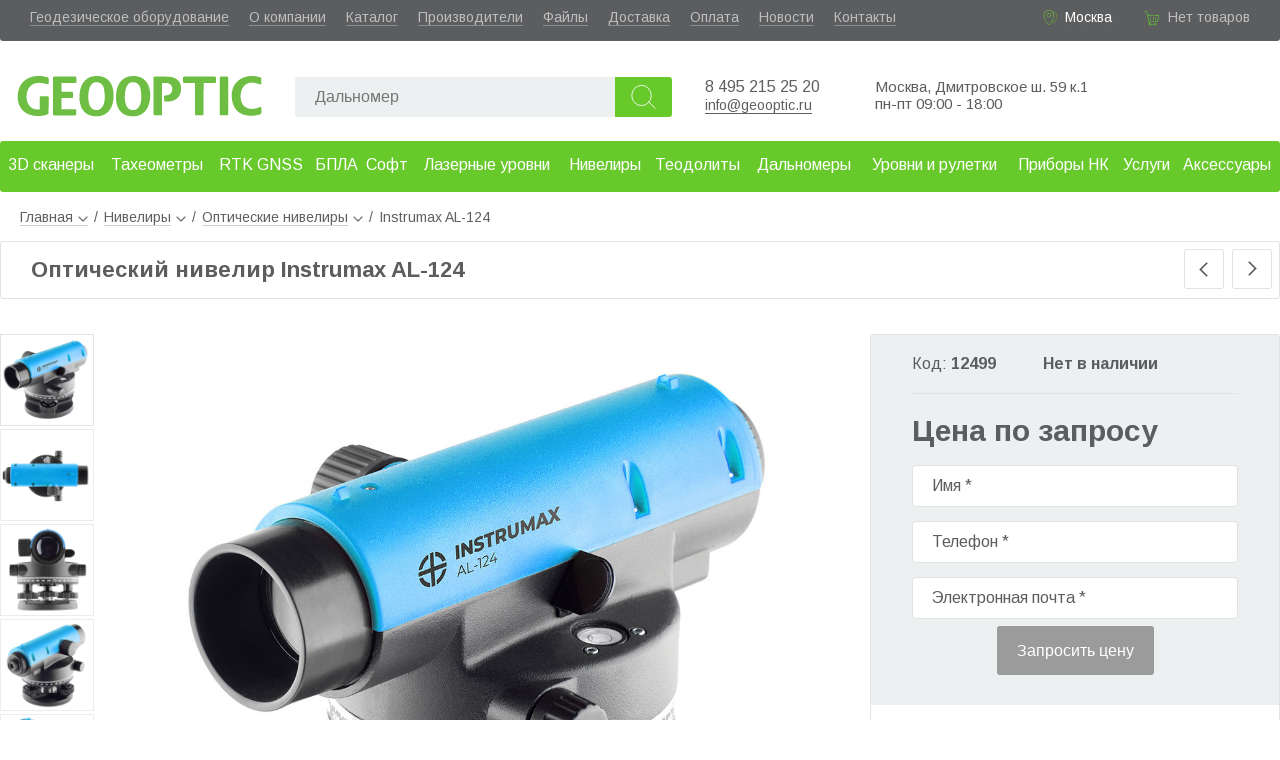

--- FILE ---
content_type: text/html; charset=utf-8
request_url: https://www.geooptic.ru/product/instrumax-al-124-im0131
body_size: 59498
content:
<!doctype html>
<html data-n-head-ssr lang="ru" data-n-head="%7B%22lang%22:%7B%22ssr%22:%22ru%22%7D%7D">
<head>
<title>Купить Instrumax AL-124 оптический нивелир IM0131 | GEOOPTIC</title><meta data-n-head="ssr" charset="utf-8"><meta data-n-head="ssr" name="viewport" content="width=device-width, initial-scale=1.0"><meta data-n-head="ssr" data-hid="description" name="description" content="Оформить доставку/самовывоз на оптический нивелир Instrumax AL-124 IM0131 в интернет-магазине GEOOPTIC. Гарантия производителя. Оперативная доставка."><link data-n-head="ssr" rel="icon" type="image/x-icon" href="/favicon.ico"><link data-n-head="ssr" rel="icon" type="image/png" sizes="32x32" href="/favicon-32x32.png"><link data-n-head="ssr" rel="icon" type="image/png" sizes="16x16" href="/favicon-16x16.png"><link data-n-head="ssr" rel="apple-touch-icon" sizes="180x180" href="/apple-touch-icon.png"><link data-n-head="ssr" rel="stylesheet" href="https://fonts.googleapis.com/css?family=Arimo:400,700&amp;amp;subset=cyrillic"><script data-n-head="ssr" type="application/ld+json">{"@context":"http://schema.org","@type":"Product","name":"Оптический нивелир Instrumax AL-124","image":["https://www.geooptic.ru/static/thumbs/[object Object]-0.jpg","https://www.geooptic.ru/static/thumbs/[object Object]-0.jpg","https://www.geooptic.ru/static/thumbs/[object Object]-0.jpg","https://www.geooptic.ru/static/thumbs/[object Object]-0.jpg","https://www.geooptic.ru/static/thumbs/[object Object]-0.jpg","https://www.geooptic.ru/static/thumbs/[object Object]-0.jpg"],"brand":{"@type":"Brand","name":"Instrumax"},"description":"Оптический нивелир Instrumax AL-124 оснащен магнитным компенсатором для быстрого гашения колебаний на стройплощадке, возле работающей техники, под ветровыми нагрузками и т.д. ","sku":12499,"offers":{"@type":"Offer","url":"https://www.geooptic.ru/product/instrumax-al-124-im0131","priceCurrency":"RUB","price":0,"priceValidUntil":"2026-02-24","itemCondition":"https://schema.org/NewCondition","availability":"https://schema.org/OutOfStock","seller":{"@type":"Organization","name":"Геооптик"}},"gtin13":"4627151051352"}</script><link rel="preload" href="/_nuxt/b335849.js" as="script"><link rel="preload" href="/_nuxt/0a430bc.js" as="script"><link rel="preload" href="/_nuxt/4da4e71.js" as="script"><link rel="preload" href="/_nuxt/617370f.js" as="script"><link rel="preload" href="/_nuxt/ab8cb66.js" as="script"><link rel="preload" href="/_nuxt/99fb06b.js" as="script"><style data-vue-ssr-id="3191d5ad:0 4428d07d:0 20a930f0:0 055221f0:0 1d3c1452:0 4bc21cd3:0 3ca731de:0 6715a23c:0 95336978:0 06f756cd:0 7915b15a:0 0db06750:0 4857bc9e:0 3698f42e:0 3d746630:0 7a61f6bc:0">.nuxt-progress{position:fixed;top:0;left:0;right:0;height:2px;width:0;opacity:1;transition:width .1s,opacity .4s;background-color:#3b8070;z-index:999999}.nuxt-progress.nuxt-progress-notransition{transition:none}.nuxt-progress-failed{background-color:red}
*,:after,:before{box-sizing:border-box;margin:0;padding:0}a,body .v-application a{color:#606060;text-decoration:none;border-bottom:1px solid rgba(96,96,96,.3)}a:hover,body .v-application a:hover{color:#61b731!important;border-color:rgba(97,183,49,.3)}.arow{width:100%}body{font-family:"Arimo",sans-serif;font-size:16px;color:#5c5d5f}.text h1,.text h2,.text h3{margin:25px 0 10px}.text p{margin-bottom:10px}.text ul{margin:5px 25px 20px;padding:0}.aj{cursor:pointer;border-bottom:1px dashed rgba(96,96,96,.3)}.aj:hover{color:#61b731;border-color:rgba(97,183,49,.3)}.av3,.av15,.av16{color:#68c92b}.grayButton,.greenButton,.redButton{color:#fff;background:#68c92b;height:49px;border:none;border-radius:3px;font-size:16px;padding:0 20px;cursor:pointer}.grayButton:hover,.greenButton:hover,.redButton:hover{box-shadow:2px 3.464px 10px rgba(1,2,2,.44);background:#9ddf00}.grayButton,.grayButton:hover{background:#9b9b9b}.redButton{background:#eb5b48}.redButton:hover{background:#fb6b58}.mh1{font-size:22px;font-weight:700;border:1px solid #e1e2e1;padding:15px 30px;border-radius:3px;margin-bottom:20px}.listaloDown,.listaloLeft,.listaloRight,.listaloUp{width:40px;height:40px;border:1px solid #e1e2e1;border-radius:3px;background:url(/listalo_down.png) 50% no-repeat;cursor:pointer}.listaloDown:hover,.listaloLeft:hover,.listaloRight:hover,.listaloUp:hover{background:url(/listalo_down_active.png) 50% no-repeat #68c92b;border:none}.listaloUp{transform:rotate(-180deg)}.listaloLeft{transform:rotate(90deg)}.listaloRight{transform:rotate(-90deg)}.file_icon{display:inline-block;padding:5px 0 0 30px;height:24px;background:url(/file_icon.png) no-repeat}.file_icon:hover{background:url(/file_icon_green.png) no-repeat;color:#64ac4c}input[type=text]{height:40px;background:#ecf0f1;border:none;border-radius:2px;padding:10px 10px 10px 20px;font-size:16px}input[type=checkbox],input[type=radio]{width:16px;height:16px;margin-right:4px}.desktop{min-width:1200px}.desktop .content{margin:0 auto;position:relative}@media (max-width:1410px){.desktop .content{width:100%}}@media (min-width:1410px){.desktop .content{width:1410px}}
div.arow.a[data-v-12b31787]{background:#5c5d5f;height:41px;border-radius:0 0 3px 3px;color:#fff;font-size:14px;padding:9px 30px 0}div.arow.a a[data-v-12b31787]{color:hsla(0,0%,100%,.6);border-color:hsla(0,0%,100%,.3)}div.arow.a a[data-v-12b31787]:hover{color:#fff}div.arow.a .links[data-v-12b31787]{padding:0;float:left}div.arow.a .links li[data-v-12b31787]{display:block;float:left;margin:0 20px 0 0}div.arow.a .address[data-v-12b31787]{padding-left:23px;background:url(/location_green.svg) no-repeat;background-size:17px;float:right;margin-right:30px}div.arow.a .address .aj[data-v-12b31787]{border-color:hsla(0,0%,100%,.3)}div.arow.a .address .aj[data-v-12b31787]:hover{border-color:rgba(97,183,49,.3)}div.arow.a .basket[data-v-12b31787]{padding-left:26px;height:24px;background:url(/cart_green.svg) no-repeat;background-size:19px;float:right}div.arow.b[data-v-12b31787]{height:100px}div.arow.b .logo[data-v-12b31787]{background:url(/logo.svg) no-repeat center 28px;background-size:100% auto;width:250px;height:91px;float:left;margin:4px 0 0 15px}div.arow.b .logo a[data-v-12b31787]{display:block;width:100%;height:100%;text-indent:-9999px;border:none}div.arow.b .phones[data-v-12b31787]{width:150px;float:left;margin:37px 0 0 20px}div.arow.b .phones .a a[data-v-12b31787]{font-size:16px;text-decoration:none;border:none}div.arow.b .mail[data-v-12b31787]{margin:54px 0 0;float:left;font-size:15px}div.arow.b .wazap[data-v-12b31787]{margin:38px 10px 0 0;float:left;width:30px;height:30px;background:url(/icons/whatsapp-logo.svg) 50%;background-size:110% 110%}div.arow.b .wazap a[data-v-12b31787]{display:block;width:100%;height:100%;text-decoration:none;border:none}div.arow.b .worktime[data-v-12b31787]{font-size:15px;float:left;margin:37px 0 0 20px}div.arow.b .partner[data-v-12b31787]{width:100px;height:75px;float:right;background:url(/leica.png) no-repeat 100%;background-size:auto 70%;margin:16px 60px 0 0;position:relative}div.arow.b .partner a[data-v-12b31787]{display:block;border:none;height:100%;width:100%}div.arow.b .partner span[data-v-12b31787]{font-size:13px;position:absolute;left:2px;top:47px}div.arow.c[data-v-12b31787]{min-height:61px}@media (max-width:1380px){.partner[data-v-12b31787]{display:none}}
.spam[data-v-e2d67ef4]{display:block;text-align:center;background:#ffbb65;padding:5px 10px}
.empty[data-v-0ed88fec]{color:hsla(0,0%,100%,.6)}a[data-v-0ed88fec]{color:#fff}
.search[data-v-2c0eeff5]{float:left;margin:36px 0 0 30px;width:390px}.search input[data-v-2c0eeff5]{display:block;float:left;height:40px;width:320px;background:#ecf0f1;border:none;border-radius:2px;padding:10px 10px 10px 20px;font-size:16px}.search button[data-v-2c0eeff5]{height:40px;width:57px;border:none;border-radius:0 3px 3px 0;background:url(/search.svg) 50% no-repeat #68c92b;background-size:45%;cursor:pointer}.search button[data-v-2c0eeff5]:hover{background:url(/search.svg) 50% no-repeat #9ddf00;background-size:45%}
.menu[data-v-4b087bae]{position:relative;height:61px;z-index:999}.menu.fixed[data-v-4b087bae]{position:fixed;top:0}.menu.fixed .l1[data-v-4b087bae]{border-radius:0 0 3px 3px}.menu a[data-v-4b087bae]{border:none}.menu .l1[data-v-4b087bae]{display:table;width:100%;background:#68c92b;border-radius:3px}.menu .l1 ul[data-v-4b087bae]{display:table-row}.menu .l1 ul li[data-v-4b087bae]{display:table-cell;height:51px;vertical-align:middle;text-align:center}.menu .l1 ul li.active a[data-v-4b087bae]{background:rgba(225,226,225,.2)}.menu .l1 ul li a[data-v-4b087bae]{display:block;height:40px;padding:10px 0 0;font-size:16px;color:#fff;border:none;border-radius:2px}.menu .l1 ul li a[data-v-4b087bae]:hover{color:#fff!important}.menu .subMenu[data-v-4b087bae]{position:absolute;left:0;top:61px;width:100%;background:#fff;box-shadow:0 3px 15px rgba(0,0,0,.13);z-index:1000;border-radius:3px}.menu .subMenu ul.l2[data-v-4b087bae]{background:#68c92b;border-radius:3px 0 0 3px}.menu .subMenu ul.l2 li a[data-v-4b087bae]{color:#fff!important}.menu .subMenu ul[data-v-4b087bae]{display:block;position:relative;float:left;width:25%;padding:15px 0 0}.menu .subMenu ul.l2 li.arrow[data-v-4b087bae]:before{background:no-repeat url(/listalo_down_active.png)}.menu .subMenu ul li[data-v-4b087bae]{display:block;position:relative;float:left;width:100%;height:40px}.menu .subMenu ul li.active a[data-v-4b087bae],.menu .subMenu ul li:hover a[data-v-4b087bae]{background:rgba(225,226,225,.2)!important}.menu .subMenu ul li.arrow[data-v-4b087bae]:before{content:" ";position:absolute;right:4%;top:8px;transform:scale(.7) rotate(-90deg);height:20px;width:20px;background:no-repeat url(/listalo_down.png)}.menu .subMenu ul li a[data-v-4b087bae]{display:block;margin:0 0 0 3%;width:94%;height:94%;padding:10px 0 0 10px;border-radius:3px;text-decoration:none}@media (max-width:1410px){.menu[data-v-4b087bae]{width:100%;min-width:1000px}}@media (min-width:1410px){.menu[data-v-4b087bae]{width:1410px}}.choose[data-v-4b087bae]{background:url(/vyberi_razdel.png);height:141px;width:295px;right:20%}.choose[data-v-4b087bae],.img[data-v-4b087bae]{position:absolute}.img[data-v-4b087bae]{right:0;width:25%}.img img[data-v-4b087bae]{position:absolute;max-width:250px;top:10px;right:10px}
.breadcrumbs[data-v-4b99ef3c]{padding:7px 0 7px 20px;width:100%;font-size:14px}.breadcrumbs li.a[data-v-4b99ef3c]{display:inline-block;position:relative;height:25px}.breadcrumbs li.a:last-child a[data-v-4b99ef3c]{border:none;cursor:auto}.breadcrumbs li.a div.arrow[data-v-4b99ef3c]{display:inline-block;margin-left:5px;height:6px;width:10px;background:no-repeat url(/listalo_down.png);background-size:10px}.breadcrumbs li.a span.a[data-v-4b99ef3c]{display:inline-block;margin:0 6px}.breadcrumbs li.a ul[data-v-4b99ef3c]{display:none;position:absolute;top:20px;left:15px;z-index:1;background:#fff;width:230px;padding:5px 0;box-shadow:2px 3.464px 8px rgba(1,2,2,.24);border-radius:3px}.breadcrumbs li.a ul li[data-v-4b99ef3c]{list-style:none;padding:4px 15px}.breadcrumbs li.a ul li.active a[data-v-4b99ef3c]{font-weight:700;border:none}.breadcrumbs li.a:hover ul[data-v-4b99ef3c]{display:block}.breadcrumbs li.a:hover div.arrow[data-v-4b99ef3c]{transform:rotate(-180deg)}.mobile .breadcrumbs[data-v-4b99ef3c]{width:96%;margin-left:2%;font-size:16px}
.product[data-v-5284e4ba]{position:relative;background:#fff}.product .header .mh1[data-v-5284e4ba]{padding-right:92px}.product .header .listaloRight[data-v-5284e4ba]{position:absolute;top:8px;right:8px}.product .header .listaloLeft[data-v-5284e4ba]{position:absolute;top:8px;right:56px}.product>.arow.a[data-v-5284e4ba]{position:relative;height:620px;margin-top:35px}.product>.arow.a .mainImg[data-v-5284e4ba]{position:absolute;left:100px;top:0;width:calc(68% - 110px)}.product>.arow.a .mainImg .advertisingStatus[data-v-5284e4ba]{position:absolute;left:10px;top:0}.product>.arow.a .mainImg img[data-v-5284e4ba]{display:block;cursor:zoom-in;max-height:620px;max-width:100%;margin:0 auto}.product>.arow.a .imgs[data-v-5284e4ba]{position:absolute;left:0;width:94px}.product>.arow.a .imgs .img[data-v-5284e4ba]{border:1px solid #ececec;margin-bottom:3px;cursor:pointer;height:92px}.product>.arow.a .imgs .img.active[data-v-5284e4ba]{border:1px solid #e1e2e1}.product>.arow.a .imgs .img img[data-v-5284e4ba]{max-width:90px;max-height:90px}.product>.arow.a .imgs .listaloUp[data-v-5284e4ba]{margin-top:10px;float:right}.product>.arow.a .imgs .listaloDown[data-v-5284e4ba]{margin-top:10px;float:left}.product>.arow.a .rightBlock[data-v-5284e4ba]{position:absolute;right:0;width:32%;border:1px solid #e1e2e1;border-radius:3px}.product>.arow.a .rightBlock a[data-v-5284e4ba]{border:none}.product>.arow.a .rightBlock .arow[data-v-5284e4ba]{position:relative;padding:20px 0;width:80%;margin:0 auto;border-bottom:1px solid #e7e7e7}.product>.arow.a .rightBlock .arow.last[data-v-5284e4ba]{border:none;min-height:68px}.product>.arow.a .rightBlock .arow.delivery[data-v-5284e4ba]{border:none}.product>.arow.a .rightBlock .quantity[data-v-5284e4ba]{float:left;margin-top:8px;min-width:115px}.product>.arow.a .rightBlock .quantity span[data-v-5284e4ba]{display:inline-block;height:30px;border:1px solid #d7d7d7;padding:5px 10px}.product>.arow.a .rightBlock .quantity span.dec[data-v-5284e4ba]{border-right:none}.product>.arow.a .rightBlock .quantity span.dec[data-v-5284e4ba],.product>.arow.a .rightBlock .quantity span.inc[data-v-5284e4ba]{-webkit-user-select:none;-moz-user-select:none;-ms-user-select:none;user-select:none;cursor:pointer}.product>.arow.a .rightBlock .quantity span.inc[data-v-5284e4ba]{border-left:none}.product>.arow.a .rightBlock .quantity span.q[data-v-5284e4ba]{text-align:center;font-weight:700;width:40px}.product>.arow.a .rightBlock .head[data-v-5284e4ba]{background:#ecf0f1}.product>.arow.a .rightBlock .head .arow.b[data-v-5284e4ba]{position:relative;border:none}.product>.arow.a .rightBlock .head .arow.a[data-v-5284e4ba]{border-bottom:1px solid #e1e2e1}.product>.arow.a .rightBlock .head .code[data-v-5284e4ba]{width:40%;float:left}.product>.arow.a .rightBlock .head .price[data-v-5284e4ba]{font-size:30px;font-weight:700}.product>.arow.a .rightBlock .head .nds[data-v-5284e4ba]{margin-left:30px;font-size:12px}.product>.arow.a .rightBlock .head .priceOld[data-v-5284e4ba]{font-size:16px;text-decoration:line-through;color:rgba(92,93,95,.6);position:absolute;left:0;top:3px}.product>.arow.a .rightBlock .compare[data-v-5284e4ba]{display:block;pisition:absolute;right:0;top:30px;width:110%}.product>.arow.b[data-v-5284e4ba]{position:relative;margin-top:50px}.product>.arow.b .rightBlock[data-v-5284e4ba]{float:right;width:calc(35% - 40px);border:1px solid #e1e2e1;border-radius:0;margin-bottom:40px}.product>.arow.b .leftBlock[data-v-5284e4ba]{position:relative;float:left;width:65%}.product>.arow.b .leftBlock .tabs[data-v-5284e4ba]{float:left}.product>.arow.b .leftBlock .tabs .a[data-v-5284e4ba]{min-width:900px}.product>.arow.b .leftBlock .tabs ul li[data-v-5284e4ba]{display:block;position:relative;float:left;margin:0 6px -3px 0;padding-bottom:2px;cursor:pointer}.product>.arow.b .leftBlock .tabs ul li span[data-v-5284e4ba]{font-size:17px;font-weight:700;display:block;padding:15px 25px;background:#ecf0f1}.product>.arow.b .leftBlock .tabs ul li.first span[data-v-5284e4ba]{border-radius:3px 0 0 0}.product>.arow.b .leftBlock .tabs ul li.last span[data-v-5284e4ba]{border-radius:0 3px 0 0}.product>.arow.b .leftBlock .tabs ul li.active[data-v-5284e4ba]{color:#64ac4c;background:#fff;z-index:1}.product>.arow.b .leftBlock .tabs ul li.active span[data-v-5284e4ba]{background:#fff;border:1px solid #e1e2e1;border-bottom:none}.product>.arow.b .leftBlock .tabContent[data-v-5284e4ba]{float:left;border:1px solid #e1e2e1;border-radius:0 3px 3px 3px;padding:40px 30px;font-size:16px;line-height:1.5}.product>.arow.b .leftBlock .tabContent .advantages[data-v-5284e4ba],.product>.arow.b .leftBlock .tabContent .description[data-v-5284e4ba],.product>.arow.b .leftBlock .tabContent .shortDesc[data-v-5284e4ba]{margin:15px 0}.product>.arow.b .leftBlock .tabContent .advantages ul[data-v-5284e4ba]{margin-top:15px}.product>.arow.b .leftBlock .tabContent .advantages ul li[data-v-5284e4ba]{list-style:none}.product>.arow.b .leftBlock .tabContent.files ul li[data-v-5284e4ba]{padding:5px;list-style:none}.product>.arow.b .leftBlock .tabContent.files ul li a[data-v-5284e4ba]{border:none}.product>.arow.b .leftBlock .lastSeen[data-v-5284e4ba]{float:left;margin-top:30px}.params[data-v-5284e4ba]{margin-top:10px}@media (max-width:1210px){.rightBlock .delivery table td[data-v-5284e4ba]{font-size:14px}}.mobile .product .arow.a .mainImg[data-v-5284e4ba]{position:relative;float:left;left:0;margin-left:1%;width:98%}.mobile .product .arow.a .imgs[data-v-5284e4ba]{position:relative;float:left;width:80%;margin-left:10%}.mobile .product .arow.a .imgs .img[data-v-5284e4ba]{width:25%;float:left;margin:0}.mobile .product .arow.a .imgs .listaloUp[data-v-5284e4ba]{position:absolute;transform:rotate(90deg);left:-42px;top:15px}.mobile .product .arow.a .imgs .listaloDown[data-v-5284e4ba]{position:absolute;transform:rotate(-90deg);right:-42px;top:15px}.mobile .product .arow.a .rightBlock[data-v-5284e4ba]{margin:20px 0}.mobile .product .arow.a .rightBlock[data-v-5284e4ba],.mobile .product .arow.b .leftBlock[data-v-5284e4ba]{position:relative;float:left;width:100%}.mobile .product .arow.b .leftBlock .tabs[data-v-5284e4ba]{overflow-x:scroll}.mobile .product .arow.b .leftBlock .tabs .a[data-v-5284e4ba]{width:150%;min-width:auto}.mobile .product .arow.b .leftBlock .tabs .a ul li span[data-v-5284e4ba]{font-size:14px;padding:15px}.mobile .product .arow.b .leftBlock .tabContent.workset[data-v-5284e4ba]{padding:40px 0}.mobile .product .arow.b .rightBlock[data-v-5284e4ba]{position:relative;float:left;width:100%}.telega[data-v-5284e4ba]{width:30px;height:30px;background:url(/icons/telegram-logo.svg);background-size:100% 100%}.telega[data-v-5284e4ba],.whatsapp[data-v-5284e4ba]{display:inline-block;margin-right:10px}.whatsapp[data-v-5284e4ba]{width:33px;height:33px;background:url(/icons/whatsapp-logo.svg) 50%;background-size:110% 110%}.zvmsg[data-v-5284e4ba]{display:inline-block;width:200px}.social a[data-v-5284e4ba]{display:block;width:100%;height:100%}
.buttons .grayButton,.buttons .greenButton{width:50%;display:block;margin:0 auto}
.productRequest[data-v-3f5987f4]{margin-top:10px;width:100%;position:relative;text-align:center}.productRequest .hu[data-v-3f5987f4]{width:100%}.productRequest button[data-v-3f5987f4]{margin-bottom:10px}
div[data-v-609f6afa]{position:relative;float:left;padding:7px 0}div input[data-v-609f6afa]{width:100%;height:0;border:1px solid #e1e2e1;background:#fff;border-radius:4px;padding:20px}div input[data-v-609f6afa]:focus{outline:none;border:2px solid #68c92b;padding:19px 20px}div label[data-v-609f6afa]{position:absolute;top:19px;left:20px;pointer-events:none;max-width:90%;white-space:nowrap;overflow:hidden;text-overflow:ellipsis;transition:top .3s,left .3s,font-size .3s,padding .3s}div label.active[data-v-609f6afa]{top:0;left:15px;border-radius:3px;background:#fff;pointer-events:none;font-size:12px;height:16px;padding:0 5px}
.compareButton[data-v-33179ec2]{position:absolute;width:100%;height:20px}input[data-v-33179ec2]{right:0;margin:0}.toCompare[data-v-33179ec2],input[data-v-33179ec2]{position:absolute}.toCompare[data-v-33179ec2]{right:25px;width:calc(100% - 20px);background:#fff;text-align:right}
.catalogView div.a[data-v-39576bbc]{position:relative;float:left;width:100%}.catalogView .listaloRight[data-v-39576bbc]{position:absolute;top:8px;right:10px}.catalogView .listaloLeft[data-v-39576bbc]{position:absolute;top:8px;right:60px}.catalogView .categories[data-v-39576bbc]{position:relative}.catalogView .categories .item[data-v-39576bbc]{position:relative;width:25%;float:left;margin:20px 0 50px}.catalogView .categories .item a.img[data-v-39576bbc]{display:block;height:220px;border:none}.catalogView .categories .item img[data-v-39576bbc]{max-height:270px;max-width:90%;display:block;margin:0 auto}.catalogView .categories .item p[data-v-39576bbc]{margin-top:20px;width:100%;font-weight:700;text-align:center}.mobile .catalogView .mh1[data-v-39576bbc]{width:98%}.mobile .catalogView .categories .item[data-v-39576bbc]{width:100%;margin:20px 0}.mobile .catalogView .categories .item a.img[data-v-39576bbc]{height:auto}.mobile .catalogView .categories .item img[data-v-39576bbc]{max-height:100px;max-width:100px;float:left;margin:0 0 0 20px}.mobile .catalogView .categories .item p[data-v-39576bbc]{width:auto;position:absolute;top:50%;left:170px;margin:0;transform:translateY(-50%);text-align:left;font-size:20px}
.accessories .mh1[data-v-cdeaf288]{border-left:none;border-top:none;border-right:none;height:50px;padding-top:12px;border-radius:0}.accessories .item[data-v-cdeaf288]{position:relative;float:left;margin:20px 0}.accessories .item:last-child .border[data-v-cdeaf288]{border:none}.accessories .item>a[data-v-cdeaf288]{border:none;display:block;float:left;width:40%}.accessories .item>a img[data-v-cdeaf288]{max-width:80%;margin-left:10%}.accessories .item div[data-v-cdeaf288]{width:60%;float:right}.accessories .item .av[data-v-cdeaf288],.accessories .item .button[data-v-cdeaf288],.accessories .item .code[data-v-cdeaf288],.accessories .item .name[data-v-cdeaf288]{margin:3px 0}.accessories .item .name a[data-v-cdeaf288]{font-weight:700}.accessories .item .compare[data-v-cdeaf288]{font-size:14px;margin-bottom:7px}.accessories .item .border[data-v-cdeaf288]{position:absolute;bottom:-10px;left:10%;width:80%;height:1px;border-bottom:1px solid #e1e2e1}
.footer[data-v-14dbefaa]{float:left;width:100%;margin-top:20px}.footer a[data-v-14dbefaa]{border:none}.footer a[data-v-14dbefaa]:hover{border-bottom:1px solid}.arow.a[data-v-14dbefaa]{background:#ecf0f1;font-size:15px;float:left;padding-top:150px}.logo[data-v-14dbefaa]{width:170px;height:65px;background:url(/logo.svg) no-repeat;background-size:100%;left:40px}.logo[data-v-14dbefaa],ul[data-v-14dbefaa]{position:absolute;top:35px}ul[data-v-14dbefaa]{display:block}li[data-v-14dbefaa]{list-style:none;padding-bottom:5px}ul.u1[data-v-14dbefaa]{left:271px}ul.u2[data-v-14dbefaa]{left:393px}ul.u3[data-v-14dbefaa]{left:561px}.contacts[data-v-14dbefaa]{position:absolute;left:712px;top:35px;width:200px}.contacts a[data-v-14dbefaa]{display:inline-block}.phone[data-v-14dbefaa]{font-size:18px}.address[data-v-14dbefaa]{position:absolute;top:35px;left:907px;font-size:16px}.visa-huisa[data-v-14dbefaa]{width:97px;background:url(/visa.png);margin:15px 0 0}.mir[data-v-14dbefaa],.visa-huisa[data-v-14dbefaa]{display:inline-block;height:23px}.mir[data-v-14dbefaa]{width:50px;background:url(/mirlogo.png);margin:15px 0 0 10px}.footer .social[data-v-14dbefaa]{position:relative;margin-top:10px}.footer .social a[data-v-14dbefaa]:hover{border:none;text-decoration:none}.footer .social a[data-v-14dbefaa]{display:block;width:100%;height:100%}.social .telega[data-v-14dbefaa]{background:url(/icons/telegram-logo.svg);background-size:100% 100%}.social .telega[data-v-14dbefaa],.social .whatsapp[data-v-14dbefaa]{display:inline-block;width:30px;height:30px;margin-right:10px}.social .whatsapp[data-v-14dbefaa]{background:url(/icons/whatsapp-logo.svg) 50%;background-size:123% 123%}.social .vk[data-v-14dbefaa]{width:30px;background:url(/icons/vk-logo.svg);background-size:100% 100%;margin-right:10px}.social .vk[data-v-14dbefaa],.social .youtube[data-v-14dbefaa]{display:inline-block;height:30px}.social .youtube[data-v-14dbefaa]{width:45px;background:url(/icons/youtube-logo.svg);background-size:100% 100%}.worktime[data-v-14dbefaa]{position:absolute;top:35px;right:35px;font-size:16px}.arow.b[data-v-14dbefaa]{padding:15px 0 0 20px;height:50px;color:#fff;font-size:16px;background:#95a5a6;float:left}@media (max-width:1400px){.worktime[data-v-14dbefaa]{display:none}}</style>
</head>
<body >
<div data-server-rendered="true" id="__nuxt"><!----><div id="__layout"><div class="acontainer desktop"><div class="header" data-v-12b31787><div itemscope="itemscope" itemtype="http://schema.org/Organization" class="content" data-v-12b31787><!----><meta itemprop="name" content="Геооптик" data-v-12b31787><meta itemprop="address" content="127238, Москва, Дмитровское шоссе 59 корп. 1" data-v-12b31787><div class="arow a" data-v-12b31787><ul class="links" data-v-12b31787><li data-v-12b31787><a href="/catalog/geodezicheskoe-oborudovanie" data-v-12b31787>Геодезическое оборудование</a></li><li data-v-12b31787><a href="/about" data-v-12b31787>О компании</a></li><li data-v-12b31787><a href="/catalog" data-v-12b31787>Каталог</a></li><li data-v-12b31787><a href="/brands" data-v-12b31787>Производители</a></li><li data-v-12b31787><a href="/files" data-v-12b31787>Файлы</a></li><li data-v-12b31787><a href="/dostavka" data-v-12b31787>Доставка</a></li><li data-v-12b31787><a href="/oplata" data-v-12b31787>Оплата</a></li><li data-v-12b31787><a href="/news" data-v-12b31787>Новости</a></li><li data-v-12b31787><a href="/kontakty" data-v-12b31787>Контакты</a></li><!----></ul><div class="basket" data-v-12b31787><div data-v-0ed88fec data-v-12b31787><span class="empty" data-v-0ed88fec>Нет товаров</span></div></div><div class="address" data-v-12b31787><!----></div></div><div class="arow b" data-v-12b31787><div class="logo" data-v-12b31787><a href="/" class="nuxt-link-active" data-v-12b31787>Geooptic.ru</a></div><div class="search" data-v-2c0eeff5 data-v-12b31787><input id="searchInput" type="text" placeholder="" value="" data-v-2c0eeff5><button data-v-2c0eeff5></button></div><div class="phones" data-v-12b31787><p class="a" data-v-12b31787><a href="tel:84952152520" itemprop="telephone" data-v-12b31787>8 495 215 25 20</a><br data-v-12b31787><a href="mailto:info@geooptic.ru" style="border-bottom: solid 1px; font-size: 14px;" data-v-12b31787>info@geooptic.ru</a></p></div><div class="worktime" data-v-12b31787><p data-v-12b31787><span data-v-12b31787>Москва, Дмитровское ш. 59 к.1</span><span data-v-12b31787><br data-v-12b31787> пн-пт 09:00 - 18:00</span><!----><!----><!----><!----></p></div><div class="partner" data-v-12b31787><a href="/brands/leica/" data-v-12b31787></a></div></div><div class="arow c" data-v-12b31787><div class="menu" data-v-4b087bae data-v-12b31787><div class="l1" data-v-4b087bae><ul data-v-4b087bae><li data-v-4b087bae><a href="/catalog/3d-skanirovanie" data-v-4b087bae>3D сканеры</a></li><li data-v-4b087bae><a href="/catalog/taheometry" data-v-4b087bae>Тахеометры</a></li><li data-v-4b087bae><a href="/catalog/gnss-priemniki" data-v-4b087bae>RTK GNSS</a></li><li data-v-4b087bae><a href="/catalog/bpla" data-v-4b087bae>БПЛА</a></li><li data-v-4b087bae><a href="/catalog/soft" data-v-4b087bae>Софт</a></li><li data-v-4b087bae><a href="/catalog/lazernye-urovni" data-v-4b087bae>Лазерные уровни</a></li><li data-v-4b087bae><a href="/catalog/niveliry" data-v-4b087bae>Нивелиры</a></li><li data-v-4b087bae><a href="/catalog/teodolity" data-v-4b087bae>Теодолиты</a></li><li data-v-4b087bae><a href="/catalog/dalnomery" data-v-4b087bae>Дальномеры</a></li><li data-v-4b087bae><a href="/catalog/urovni-i" data-v-4b087bae>Уровни и рулетки</a></li><li data-v-4b087bae><a href="/catalog/pribory-nerazrushayushchego-kontrolya" data-v-4b087bae>Приборы НК</a></li><li data-v-4b087bae><a href="/catalog/uslugi" data-v-4b087bae>Услуги</a></li><li data-v-4b087bae><a href="/catalog/aksessuary" data-v-4b087bae>Аксессуары</a></li></ul></div><!----></div></div></div></div><div class="main"><div class="content"><section data-v-eb640e54><div data-v-4b99ef3c data-v-eb640e54><div itemscope="itemscope" itemtype="http://schema.org/BreadcrumbList" class="breadcrumbs" data-v-4b99ef3c><ul data-v-4b99ef3c><li class="a" data-v-4b99ef3c><a href="/" class="nuxt-link-active" data-v-4b99ef3c>Главная<div class="arrow" data-v-4b99ef3c></div><ul style="left:0;" data-v-4b99ef3c><li data-v-4b99ef3c><a href="/about" data-v-4b99ef3c>О компании</a></li><li data-v-4b99ef3c><a href="/catalog" data-v-4b99ef3c>Каталог</a></li><li data-v-4b99ef3c><a href="/brands" data-v-4b99ef3c>Производители</a></li><li data-v-4b99ef3c><a href="/files" data-v-4b99ef3c>Файлы</a></li><li data-v-4b99ef3c><a href="/dostavka" data-v-4b99ef3c>Доставка</a></li><li data-v-4b99ef3c><a href="/oplata" data-v-4b99ef3c>Оплата</a></li><li data-v-4b99ef3c><a href="/news" data-v-4b99ef3c>Новости</a></li><li data-v-4b99ef3c><a href="/kontakty" data-v-4b99ef3c>Контакты</a></li></ul></a></li><li itemscope="itemscope" itemprop="itemListElement" itemtype="http://schema.org/ListItem" itemposition="1" class="a" data-v-4b99ef3c><meta itemprop="position" content="1" data-v-4b99ef3c><span class="a" data-v-4b99ef3c>/</span><a href="/catalog/niveliry" itemprop="item" data-v-4b99ef3c><span itemprop="name" data-v-4b99ef3c>Нивелиры</span></a><div class="arrow" data-v-4b99ef3c></div><ul data-v-4b99ef3c><li data-v-4b99ef3c><a href="/catalog/3d-skanirovanie" data-v-4b99ef3c>Системы 3D сканирования</a></li><li data-v-4b99ef3c><a href="/catalog/taheometry" data-v-4b99ef3c>Тахеометры</a></li><li data-v-4b99ef3c><a href="/catalog/gnss-priemniki" data-v-4b99ef3c>GNSS-оборудование</a></li><li data-v-4b99ef3c><a href="/catalog/bpla" data-v-4b99ef3c>БПЛА</a></li><li data-v-4b99ef3c><a href="/catalog/soft" data-v-4b99ef3c>Программы</a></li><li data-v-4b99ef3c><a href="/catalog/lazernye-urovni" data-v-4b99ef3c>Лазерные уровни</a></li><li class="active" data-v-4b99ef3c><a href="/catalog/niveliry" data-v-4b99ef3c>Нивелиры</a></li><li data-v-4b99ef3c><a href="/catalog/teodolity" data-v-4b99ef3c>Теодолиты</a></li><li data-v-4b99ef3c><a href="/catalog/dalnomery" data-v-4b99ef3c>Дальномеры</a></li><li data-v-4b99ef3c><a href="/catalog/urovni-i" data-v-4b99ef3c>Рулетки, уровни и угломеры</a></li><li data-v-4b99ef3c><a href="/catalog/pribory-nerazrushayushchego-kontrolya" data-v-4b99ef3c>Приборы НК</a></li><li data-v-4b99ef3c><a href="/catalog/uslugi" data-v-4b99ef3c>Услуги</a></li><li data-v-4b99ef3c><a href="/catalog/aksessuary" data-v-4b99ef3c>Аксессуары</a></li></ul></li><li itemscope="itemscope" itemprop="itemListElement" itemtype="http://schema.org/ListItem" itemposition="2" class="a" data-v-4b99ef3c><meta itemprop="position" content="2" data-v-4b99ef3c><span class="a" data-v-4b99ef3c>/</span><a href="/catalog/opticheskie-niveliry" itemprop="item" data-v-4b99ef3c><span itemprop="name" data-v-4b99ef3c>Оптические нивелиры</span></a><div class="arrow" data-v-4b99ef3c></div><ul data-v-4b99ef3c><li data-v-4b99ef3c><a href="/catalog/cifrovye-niveliry" data-v-4b99ef3c>Цифровые нивелиры</a></li><li class="active" data-v-4b99ef3c><a href="/catalog/opticheskie-niveliry" data-v-4b99ef3c>Оптические нивелиры</a></li><li data-v-4b99ef3c><a href="/catalog/lazernye-niveliry" data-v-4b99ef3c>Ротационные нивелиры</a></li><li data-v-4b99ef3c><a href="/catalog/niveliry-leica" data-v-4b99ef3c>Leica</a></li><li data-v-4b99ef3c><a href="/catalog/niveliry-sokkia" data-v-4b99ef3c>Sokkia</a></li><li data-v-4b99ef3c><a href="/catalog/niveliry-rgk" data-v-4b99ef3c>RGK</a></li><li data-v-4b99ef3c><a href="/catalog/niveliry-trimble" data-v-4b99ef3c>Trimble</a></li><li data-v-4b99ef3c><a href="/catalog/niveliry-kapro" data-v-4b99ef3c>KAPRO</a></li><li data-v-4b99ef3c><a href="/catalog/niveliry-stabila" data-v-4b99ef3c>Stabila</a></li><li data-v-4b99ef3c><a href="/catalog/niveliry-ada" data-v-4b99ef3c>ADA</a></li><li data-v-4b99ef3c><a href="/catalog/niveliry-vega" data-v-4b99ef3c>Vega</a></li><li data-v-4b99ef3c><a href="/catalog/niveliry-geobox" data-v-4b99ef3c>Geobox</a></li><li data-v-4b99ef3c><a href="/catalog/niveliry-bosch" data-v-4b99ef3c>Bosch</a></li><li data-v-4b99ef3c><a href="/catalog/niveliry-laserliner" data-v-4b99ef3c>Laserliner</a></li><li data-v-4b99ef3c><a href="/catalog/niveliry-condtrol" data-v-4b99ef3c>Condtrol</a></li><li data-v-4b99ef3c><a href="/catalog/niveliry-nedo" data-v-4b99ef3c>Nedo</a></li><li data-v-4b99ef3c><a href="/catalog/trubnye-lazery" data-v-4b99ef3c>Трубные лазеры</a></li></ul></li><li itemscope="itemscope" itemprop="itemListElement" itemtype="http://schema.org/ListItem" itemposition="3" class="a" data-v-4b99ef3c><meta itemprop="position" content="3" data-v-4b99ef3c><span class="a" data-v-4b99ef3c>/</span><a href="/product/instrumax-al-124-im0131" aria-current="page" itemprop="item" class="nuxt-link-exact-active nuxt-link-active" data-v-4b99ef3c><span itemprop="name" data-v-4b99ef3c>Instrumax AL-124</span></a><!----><!----></li></ul></div></div><div class="product" data-v-5284e4ba data-v-eb640e54><!----><div class="header" data-v-5284e4ba><h1 class="mh1" style="position:relative;" data-v-5284e4ba>Оптический нивелир Instrumax AL-124<!----><!----></h1><!----><!----></div><div class="arow a" data-v-5284e4ba><div class="mainImg" data-v-5284e4ba><!----><img src="https://www.geooptic.ru/static/thumbs/3a30c44ea501fc2257ab826e6f78530649760eb7-0.jpg" alt="Оптический нивелир Instrumax AL-124 IM0131" data-v-5284e4ba><!----><!----><!----><!----><!----><!----></div><div class="imgs" data-v-5284e4ba><div class="img active" data-v-5284e4ba><img src="https://www.geooptic.ru/static/thumbs/3a30c44ea501fc2257ab826e6f78530649760eb7-1.jpg" alt="Оптический нивелир Instrumax AL-124 IM0131" data-v-5284e4ba></div><div class="img" data-v-5284e4ba><img src="https://www.geooptic.ru/static/thumbs/3faa10e4618a7d8b2fda28fde8fe2834ec1ae534-1.jpg" alt="Оптический нивелир Instrumax AL-124 IM0131" data-v-5284e4ba></div><div class="img" data-v-5284e4ba><img src="https://www.geooptic.ru/static/thumbs/625d7b74c266a984ed430f7d9128541e3a60691d-1.jpg" alt="Оптический нивелир Instrumax AL-124 IM0131" data-v-5284e4ba></div><div class="img" data-v-5284e4ba><img src="https://www.geooptic.ru/static/thumbs/6f4ed856b916d69197c335711da84e1536932dea-1.jpg" alt="Оптический нивелир Instrumax AL-124 IM0131" data-v-5284e4ba></div><div class="img" data-v-5284e4ba><img src="https://www.geooptic.ru/static/thumbs/2021ed4ef288efd7e9cfc13950da1ae17538e677-1.jpg" alt="Оптический нивелир Instrumax AL-124 IM0131" data-v-5284e4ba></div><div class="img" data-v-5284e4ba><img src="https://www.geooptic.ru/static/thumbs/b560c91f9652398f8e575e5993aa47b70408eb26-1.jpg" alt="Оптический нивелир Instrumax AL-124 IM0131" data-v-5284e4ba></div><!----><!----></div><div class="rightBlock" data-v-5284e4ba><div class="head" data-v-5284e4ba><div class="arow a" data-v-5284e4ba><div class="code" data-v-5284e4ba><span data-v-5284e4ba>Код: </span><strong data-v-5284e4ba>12499</strong></div><div class="av" data-v-5284e4ba><strong class="av7" data-v-5284e4ba>Нет в наличии</strong></div></div><div class="arow b" data-v-5284e4ba><!----><span class="price" data-v-5284e4ba>Цена по запросу</span><div class="request" data-v-5284e4ba><div class="productRequest" data-v-3f5987f4 data-v-5284e4ba><!----><div class="hu" data-v-609f6afa data-v-3f5987f4><input type="text" value="" data-v-609f6afa><label data-v-609f6afa>Имя *</label></div><div class="hu" data-v-609f6afa data-v-3f5987f4><input type="text" value="" data-v-609f6afa><label data-v-609f6afa>Телефон *</label></div><div class="hu" data-v-609f6afa data-v-3f5987f4><input type="text" value="" data-v-609f6afa><label data-v-609f6afa>Электронная почта *</label></div><button class="grayButton" data-v-3f5987f4>Запросить цену</button><!----></div></div><!----><!----></div></div><!----><!----><div class="arow last" data-v-5284e4ba><div class="compareButton compare" data-v-33179ec2 data-v-5284e4ba><input type="checkbox" title="Добавить в сравнение" data-v-33179ec2><!----></div><div class="params" data-v-5284e4ba><span data-v-5284e4ba>24  -x / Магнитный / ± 2.0 мм</span></div></div><!----><div class="warranty" style="position: absolute; top: 100%; left: 30px; padding-top: 20px;" data-v-5284e4ba><table style="font-size: 14px;" data-v-5284e4ba><tr data-v-5284e4ba><td style="padding-right: 10px;" data-v-5284e4ba>Производитель</td><td data-v-5284e4ba><a href="/brands/instrumax" data-v-5284e4ba>Instrumax</a></td></tr><tr data-v-5284e4ba><td style="padding-right: 10px;" data-v-5284e4ba>Артикул</td><td data-v-5284e4ba>IM0131</td></tr><tr data-v-5284e4ba><td style="padding-right: 10px;" data-v-5284e4ba>Гарантия</td><td data-v-5284e4ba>1 год</td></tr><tr data-v-5284e4ba><td style="padding-right: 10px;" data-v-5284e4ba>Страна производитель</td><td data-v-5284e4ba>Китай</td></tr><!----><!----><tr data-v-5284e4ba><td style="padding-right: 10px;" data-v-5284e4ba>Поверка</td><td data-v-5284e4ba>Нет</td></tr><tr data-v-5284e4ba><td style="padding-right: 10px;" data-v-5284e4ba>Инструкция</td><td data-v-5284e4ba><strong data-v-5284e4ba><a href="https://www.geooptic.ru/static/files/manual-instrumax-al-124.pdf" target="_blank" data-v-5284e4ba>Скачать</a></strong></td></tr></table></div></div></div><div class="arow b" data-v-5284e4ba><div class="leftBlock" data-v-5284e4ba><div class="arow tabs" data-v-5284e4ba><div class="a" data-v-5284e4ba><ul data-v-5284e4ba><!----><!----><!----><!----><!----><!----><!----></ul></div></div><!----><!----><!----><!----><!----><!----><!----><div class="arow lastSeen" data-v-5284e4ba><!----></div></div><!----><div class="rightBlock" data-v-5284e4ba><div class="accessories" data-v-cdeaf288 data-v-5284e4ba><h2 class="mh1" data-v-cdeaf288>Аксессуары</h2><div class="item" data-v-cdeaf288><a href="/product/vega-s6-2" data-v-cdeaf288><img src="https://www.geooptic.ru/static/thumbs/2d3d526219cc38cf84d0c7f676795792f4d65c09-0.jpg" data-v-cdeaf288></a><div class="name" data-v-cdeaf288><a href="/product/vega-s6-2" data-v-cdeaf288><span data-v-cdeaf288>Геодезический штатив</span><br data-v-cdeaf288><span data-v-cdeaf288>Vega S6-2</span></a></div><div class="av" data-v-cdeaf288><strong class="av3" data-v-cdeaf288>В наличии</strong></div><div class="price" data-v-cdeaf288><strong data-v-cdeaf288>5 200 р. </strong></div><div class="compare" data-v-cdeaf288><!----></div><div class="button" data-v-cdeaf288><div data-v-cdeaf288><button class="greenButton">В корзину</button></div></div><div class="border" data-v-cdeaf288></div></div><div class="item" data-v-cdeaf288><a href="/product/rgk-s6-n" data-v-cdeaf288><img src="https://www.geooptic.ru/static/thumbs/dcbefccbfecc7cd045e8631637cc005a6da3e20d-0.jpg" data-v-cdeaf288></a><div class="name" data-v-cdeaf288><a href="/product/rgk-s6-n" data-v-cdeaf288><span data-v-cdeaf288>Геодезический штатив</span><br data-v-cdeaf288><span data-v-cdeaf288>RGK S6-N</span></a></div><div class="av" data-v-cdeaf288><strong class="av3" data-v-cdeaf288>В наличии</strong></div><div class="price" data-v-cdeaf288><strong data-v-cdeaf288>5 490 р. </strong></div><div class="compare" data-v-cdeaf288><!----></div><div class="button" data-v-cdeaf288><div data-v-cdeaf288><button class="greenButton">В корзину</button></div></div><div class="border" data-v-cdeaf288></div></div><div class="item" data-v-cdeaf288><a href="/product/vega-ts3m" data-v-cdeaf288><img src="https://www.geooptic.ru/static/thumbs/71204318f6bfb61f0256adfd9bfc5e7021affdbd-0.jpg" data-v-cdeaf288></a><div class="name" data-v-cdeaf288><a href="/product/vega-ts3m" data-v-cdeaf288><span data-v-cdeaf288>Телескопическая рейка</span><br data-v-cdeaf288><span data-v-cdeaf288>Vega TS3M</span></a></div><div class="av" data-v-cdeaf288><strong class="av3" data-v-cdeaf288>В наличии</strong></div><div class="price" data-v-cdeaf288><strong data-v-cdeaf288>3 555 р. </strong></div><div class="compare" data-v-cdeaf288><!----></div><div class="button" data-v-cdeaf288><div data-v-cdeaf288><button class="greenButton">В корзину</button></div></div><div class="border" data-v-cdeaf288></div></div><div class="item" data-v-cdeaf288><a href="/product/vega-ts4m" data-v-cdeaf288><img src="https://www.geooptic.ru/static/thumbs/ef82ba4294d53d505b8b7198dcdc72707a841179-0.jpg" data-v-cdeaf288></a><div class="name" data-v-cdeaf288><a href="/product/vega-ts4m" data-v-cdeaf288><span data-v-cdeaf288>Телескопическая рейка</span><br data-v-cdeaf288><span data-v-cdeaf288>Vega TS4M</span></a></div><div class="av" data-v-cdeaf288><strong class="av3" data-v-cdeaf288>В наличии</strong></div><div class="price" data-v-cdeaf288><strong data-v-cdeaf288>3 900 р. </strong></div><div class="compare" data-v-cdeaf288><!----></div><div class="button" data-v-cdeaf288><div data-v-cdeaf288><button class="greenButton">В корзину</button></div></div><div class="border" data-v-cdeaf288></div></div><div class="item" data-v-cdeaf288><a href="/product/vega-ts5m" data-v-cdeaf288><img src="https://www.geooptic.ru/static/thumbs/7c28a6640529da0f774185c3f6e455be937aaa00-0.jpg" data-v-cdeaf288></a><div class="name" data-v-cdeaf288><a href="/product/vega-ts5m" data-v-cdeaf288><span data-v-cdeaf288>Телескопическая рейка</span><br data-v-cdeaf288><span data-v-cdeaf288>Vega TS5M</span></a></div><div class="av" data-v-cdeaf288><strong class="av3" data-v-cdeaf288>В наличии</strong></div><div class="price" data-v-cdeaf288><strong data-v-cdeaf288>4 333 р. </strong></div><div class="compare" data-v-cdeaf288><!----></div><div class="button" data-v-cdeaf288><div data-v-cdeaf288><button class="greenButton">В корзину</button></div></div><div class="border" data-v-cdeaf288></div></div></div></div></div></div></section></div></div><div id="footer" class="footer" data-v-14dbefaa><div class="content" data-v-14dbefaa><div class="arow a" data-v-14dbefaa><div class="logo" data-v-14dbefaa></div><ul class="u1" data-v-14dbefaa><li data-v-14dbefaa><a href="/about" data-v-14dbefaa>О компании</a></li><li data-v-14dbefaa><a href="/dostavka" data-v-14dbefaa>Доставка</a></li><li data-v-14dbefaa><a href="/oplata" data-v-14dbefaa>Оплата</a></li><li data-v-14dbefaa><a href="/catalog" data-v-14dbefaa>Каталог</a></li></ul><ul class="u2" data-v-14dbefaa><li data-v-14dbefaa><a href="/servis" data-v-14dbefaa>Сервис</a></li><li data-v-14dbefaa><a href="/vozvrat" data-v-14dbefaa>Возврат и обмен</a></li><li data-v-14dbefaa><a href="/garantii" data-v-14dbefaa>Гарантии</a></li><li data-v-14dbefaa><a href="/kontakty" data-v-14dbefaa>Контакты</a></li></ul><ul class="u3" data-v-14dbefaa><li data-v-14dbefaa><a href="/brands" data-v-14dbefaa>Производители</a></li><li data-v-14dbefaa><a href="/files" data-v-14dbefaa>Файлы</a></li><li data-v-14dbefaa><a href="/agreement" data-v-14dbefaa>Политика</a></li><li data-v-14dbefaa><a href="/news" data-v-14dbefaa>Новости</a></li></ul><div class="contacts" data-v-14dbefaa><a href="tel:+74952152520" class="phone" data-v-14dbefaa>8 495 215 25 20</a><a href="mailto:info@geooptic.ru" class="mail" data-v-14dbefaa>info@geooptic.ru</a></div><div class="address" data-v-14dbefaa><span data-v-14dbefaa>Москва, Дмитровское шоссе 59 корп. 1</span><div data-v-14dbefaa><div class="visa-huisa" data-v-14dbefaa></div><div class="mir" data-v-14dbefaa></div></div><div class="social" data-v-14dbefaa><div class="vk" data-v-14dbefaa><a href="https://vk.com/geooptic" target="_blank" title="Группа Geooptic в VK" data-v-14dbefaa></a></div><div class="youtube" data-v-14dbefaa><a href="https://www.youtube.com/@GeoopticRu" target="_blank" title="Наш канал на Youtube" data-v-14dbefaa></a></div></div></div><div class="worktime" data-v-14dbefaa><p data-v-14dbefaa><br data-v-14dbefaa><span data-v-14dbefaa>пн-пт 09:00 - 18:00</span><!----><!----></p></div></div><div class="arow b" data-v-14dbefaa><p data-v-14dbefaa>2010-2026@ GEOPTIC - авторизованный партнер Leica Geosystems и Trimble Navigation. Продажа и ремонт геодезических приборов.</p></div></div></div><!----></div></div></div><script>window.__NUXT__=(function(a,b,c,d,e,f,g,h,i,j,k,l,m,n,o,p,q,r,s,t,u,v,w,x,y,z,A,B,C,D,E,F,G,H,I,J,K,L,M,N,O,P,Q,R,S,T,U,V,W,X,Y,Z,_,$,aa,ab,ac,ad,ae,af,ag,ah,ai,aj,ak,al,am,an,ao,ap,aq,ar,as,at,au,av,aw,ax,ay,az,aA,aB,aC,aD,aE,aF,aG,aH,aI,aJ,aK,aL,aM,aN,aO,aP,aQ,aR,aS,aT,aU,aV,aW,aX,aY,aZ,a_,a$,ba,bb,bc,bd,be,bf,bg,bh,bi,bj,bk,bl,bm,bn,bo,bp,bq,br,bs,bt,bu,bv,bw,bx,by,bz,bA,bB,bC,bD,bE,bF,bG,bH,bI,bJ,bK,bL,bM,bN,bO,bP,bQ,bR,bS,bT,bU,bV,bW,bX,bY,bZ,b_,b$,ca,cb,cc,cd,ce,cf,cg,ch,ci,cj,ck,cl,cm,cn,co,cp,cq,cr,cs,ct,cu,cv,cw,cx,cy,cz,cA,cB,cC,cD,cE,cF,cG,cH,cI,cJ,cK,cL,cM,cN,cO,cP,cQ,cR,cS,cT,cU,cV,cW,cX,cY,cZ,c_,c$,da,db,dc,dd,de,df,dg,dh,di,dj,dk,dl,dm,dn,do0,dp,dq,dr,ds,dt,du,dv,dw,dx,dy,dz,dA,dB,dC,dD,dE,dF,dG,dH,dI,dJ,dK,dL,dM,dN,dO,dP,dQ,dR,dS,dT,dU,dV,dW,dX,dY,dZ,d_,d$,ea,eb,ec,ed,ee,ef,eg,eh,ei,ej,ek,el,em,en,eo,ep,eq,er,es,et,eu,ev,ew,ex,ey,ez,eA,eB,eC,eD,eE,eF,eG,eH,eI,eJ,eK,eL,eM,eN,eO,eP,eQ,eR,eS,eT,eU,eV,eW,eX,eY,eZ,e_,e$,fa,fb,fc,fd,fe,ff,fg,fh,fi,fj,fk,fl,fm,fn,fo,fp,fq,fr,fs,ft,fu,fv,fw,fx,fy,fz,fA,fB,fC,fD,fE,fF,fG,fH,fI,fJ,fK,fL,fM,fN,fO,fP,fQ,fR,fS,fT,fU,fV,fW,fX,fY,fZ,f_,f$,ga,gb,gc,gd,ge,gf,gg,gh,gi,gj,gk,gl,gm,gn,go,gp,gq,gr,gs,gt,gu,gv,gw,gx,gy,gz,gA,gB,gC,gD,gE,gF,gG,gH,gI,gJ,gK,gL,gM,gN,gO,gP,gQ,gR,gS,gT,gU,gV,gW,gX,gY,gZ,g_,g$,ha,hb,hc,hd,he,hf,hg,hh,hi,hj,hk,hl,hm,hn,ho,hp,hq,hr,hs,ht,hu,hv,hw,hx,hy,hz,hA,hB,hC,hD,hE,hF,hG,hH,hI,hJ,hK,hL){return {layout:"desktop",data:[{breadcrumbs:[{name:cI,url:e$,childs:[{name:fa,url:"\u002Fcatalog\u002F3d-skanirovanie",active:B},{name:fb,url:"\u002Fcatalog\u002Ftaheometry",active:B},{name:fc,url:"\u002Fcatalog\u002Fgnss-priemniki",active:B},{name:fd,url:"\u002Fcatalog\u002Fbpla",active:B},{name:fe,url:"\u002Fcatalog\u002Fsoft",active:B},{name:cJ,url:"\u002Fcatalog\u002Flazernye-urovni",active:B},{name:cI,url:e$,active:cK},{name:ff,url:"\u002Fcatalog\u002Fteodolity",active:B},{name:fg,url:"\u002Fcatalog\u002Fdalnomery",active:B},{name:cL,url:"\u002Fcatalog\u002Furovni-i",active:B},{name:cM,url:"\u002Fcatalog\u002Fpribory-nerazrushayushchego-kontrolya",active:B},{name:fh,url:"\u002Fcatalog\u002Fuslugi",active:B},{name:g,url:"\u002Fcatalog\u002Faksessuary",active:B}]},{name:bo,url:fi,childs:[{name:bW,url:"\u002Fcatalog\u002Fcifrovye-niveliry",active:s},{name:bo,url:fi,active:cK},{name:bX,url:"\u002Fcatalog\u002Flazernye-niveliry",active:s},{name:f,url:"\u002Fcatalog\u002Fniveliry-leica",active:s},{name:t,url:"\u002Fcatalog\u002Fniveliry-sokkia",active:s},{name:i,url:"\u002Fcatalog\u002Fniveliry-rgk",active:s},{name:j,url:"\u002Fcatalog\u002Fniveliry-trimble",active:s},{name:cN,url:"\u002Fcatalog\u002Fniveliry-kapro",active:s},{name:w,url:"\u002Fcatalog\u002Fniveliry-stabila",active:s},{name:d,url:"\u002Fcatalog\u002Fniveliry-ada",active:s},{name:M,url:"\u002Fcatalog\u002Fniveliry-vega",active:s},{name:fj,url:"\u002Fcatalog\u002Fniveliry-geobox",active:s},{name:o,url:"\u002Fcatalog\u002Fniveliry-bosch",active:s},{name:x,url:"\u002Fcatalog\u002Fniveliry-laserliner",active:s},{name:N,url:"\u002Fcatalog\u002Fniveliry-condtrol",active:s},{name:O,url:"\u002Fcatalog\u002Fniveliry-nedo",active:s},{name:fk,url:"\u002Fcatalog\u002Ftrubnye-lazery",active:s}]},{name:fl,url:fm}],product:{id:bp,name:"Оптический нивелир",model:fl,price:b,price_old:b,status_id:7,producer_id:42,advertising:a,advertisingColor:a,images:[{id:"3a30c44ea501fc2257ab826e6f78530649760eb7",name:e},{id:"3faa10e4618a7d8b2fda28fde8fe2834ec1ae534",name:e},{id:"625d7b74c266a984ed430f7d9128541e3a60691d",name:e},{id:"6f4ed856b916d69197c335711da84e1536932dea",name:e},{id:"2021ed4ef288efd7e9cfc13950da1ae17538e677",name:e},{id:"b560c91f9652398f8e575e5993aa47b70408eb26",name:e}],category_id:u,description:"Нивелир имеет горизонтальный лимб в 360° для угловых измерений, а дальномерные нити сетки нитей могут быть использованы для измерения расстояний. Складное зеркальце позволяет настроить нужный угол для контроля пузырькового уровня, а регулировка диоптрий - настроить резкость изображения сетки нитей.\n\nПрофессиональный нивелир AL-124 подходит для основных съемочных работ, гражданских инженерных и строительных работ. Отлично подходит для профессионалов своего дела как рабочий и контрольный инструмент.",description_short:fn,dimensions:[20,30,19],weight:aU,advantages:"Горизонтальный лимб в 360°\nАвтоматический компенсатор",package_set:"Оптический нивелир, ключ для юстировки нитей, шестигранный ключ, нитяной отвес, руководство по эксплуатации, кейс.",warranty:"1 год",param_id:c,producer_article:"IM0131",name_and_article:b,category_alias:fo,accessories:[{block_name:a,products:[{id:1973,name:fp,model:"Vega S6-2",price:5200,status_id:aU,alias:"vega-s6-2",img:"2d3d526219cc38cf84d0c7f676795792f4d65c09"},{id:4176,name:fp,model:"RGK S6-N",price:5490,status_id:aU,alias:"rgk-s6-n",img:"dcbefccbfecc7cd045e8631637cc005a6da3e20d"},{id:1970,name:cO,model:"Vega TS3M",price:3555,status_id:aU,alias:"vega-ts3m",img:"71204318f6bfb61f0256adfd9bfc5e7021affdbd"},{id:1917,name:cO,model:"Vega TS4M",price:3900,status_id:aU,alias:"vega-ts4m",img:"ef82ba4294d53d505b8b7198dcdc72707a841179"},{id:1918,name:cO,model:"Vega TS5M",price:4333,status_id:aU,alias:"vega-ts5m",img:"7c28a6640529da0f774185c3f6e455be937aaa00"}]}],recommend:[],work_set:a,package_set_items:a,brand:bq,brand_alias:fq,gtin:fr,type_id:c,nds:22,replacement_product_id:a,producer_country:"Китай",package_type:a,gosreestr:bY,gosreestr_srok:a,gosreestr_number:a,tp:b,poverka:bY,title:"Купить Instrumax AL-124 оптический нивелир IM0131 | GEOOPTIC",meta_desc:"Оформить доставку\u002Fсамовывоз на оптический нивелир Instrumax AL-124 IM0131 в интернет-магазине GEOOPTIC. Гарантия производителя. Оперативная доставка.",arrival_date:a,arrival_days:a,redirect_url:a,complekt_no_price:a,params:[{name:"Точность нивелирования",params:[{name:"Погрешность (СКО)",unit:cP,value:fs}]},{name:"Зрительная труба",params:[{name:"Кратность увеличения",unit:ft,value:fu},{name:fv,unit:e,value:"нивелир"},{name:"Диаметр объектива",unit:cP,value:"36"},{name:"Мин. расстояние фокусирования",unit:"м",value:"0,4"},{name:"Просветленная оптика",unit:e,value:"Стандартная"},{name:"Наполнение трубы газом",unit:e,value:bY}]},{name:"Компенсатор",params:[{name:"Тип компенсатора",unit:e,value:fw},{name:"Диапазон работы",unit:e,value:"± 15'"},{name:"Точность установки ",unit:e,value:"± 0,3\""}]},{name:"Горизонтальный круг",params:[{name:"Диаметр круга",unit:e,value:"360°"},{name:"Цена деления",unit:e,value:"1°"}]},{name:"Общие сведения",params:[{name:"Рабочая температура",unit:e,value:"от -20°C до +50°C"},{name:"Вес прибора",unit:"кг",value:"1,13"},{name:"Свидетельство о поверке",unit:e,value:"Не поверен"}]},{name:fv,params:[{name:"Первичная поверка",unit:e,value:bY}]}],files:[{file_name:"manual-instrumax-al-124.pdf",name:"Instrumax AL-124 Инструкция",type_id:c}],short_params:[{id:bp,value:fu,unit:ft},{id:bp,value:fw,unit:e},{id:bp,value:fs,unit:cP}]},googleStructuredData:{"@context":"http:\u002F\u002Fschema.org","@type":"Product",name:"Оптический нивелир Instrumax AL-124",image:[aV,aV,aV,aV,aV,aV],brand:{"@type":"Brand",name:bq},description:fn,sku:bp,offers:{"@type":"Offer",url:"https:\u002F\u002Fwww.geooptic.ru\u002Fproduct\u002Finstrumax-al-124-im0131",priceCurrency:"RUB",price:b,priceValidUntil:"2026-02-24",itemCondition:"https:\u002F\u002Fschema.org\u002FNewCondition",availability:"https:\u002F\u002Fschema.org\u002FOutOfStock",seller:{"@type":"Organization",name:"Геооптик"}},gtin13:fr}}],fetch:{},error:a,state:{categoryTree:[{id:ao,parent_id:b,name:"3D сканеры",fname:e,bname:fa,alias:"3d-skanirovanie",img:fx,h:b,f:b,d:c,childs:[{id:W,parent_id:ao,name:cQ,fname:cQ,bname:cQ,alias:"ruchnye-lazernye-skanery",img:"33621c9ca4f796b1a29b6d285e9913b0186ccff3",h:b,f:a,d:c,childs:[{id:br,parent_id:W,name:"SLAM сканеры XGRIDS",fname:fy,bname:fy,alias:"xgrids",img:"dbdbcc4f557abe120c5781867a4fd2e73c25a795",h:b,f:a,d:a,childs:[{id:1545,parent_id:br,name:cR,fname:cR,bname:cR,alias:"xgrids-lixel-l2-pro",img:a,h:b,f:a,d:c,childs:[]},{id:1546,parent_id:br,name:cS,fname:cS,bname:cS,alias:"xgrids-lixel-l2",img:a,h:c,f:a,d:c,childs:[]},{id:1547,parent_id:br,name:cT,fname:cT,bname:cT,alias:"xgrids-lixelkity-k1",img:a,h:b,f:a,d:a,childs:[]},{id:1544,parent_id:br,name:cU,fname:cU,bname:cU,alias:"aksessuary-slam-xgrids",img:"9e132818a335daf941731a02042f681e48860afb",h:c,f:a,d:c,childs:[]}]},{id:1484,parent_id:W,name:"SLAM сканеры СHCNAV",fname:fz,bname:fz,alias:"ruchnye-lazernye-skanery-chcnav",img:"4be75985f107752f34c8b75b6ee41a827c6168e8",h:b,f:a,d:b,childs:[]},{id:1530,parent_id:W,name:"SLAM сканеры OmniSLAM",fname:cV,bname:cV,alias:"ruchnye-lazernye-skanery-omnislam",img:"b50de947ce01098bfd2ebc7ed29fc24709ca92b7",h:b,f:a,d:a,childs:[]},{id:1537,parent_id:W,name:"SLAM сканеры SHARE",fname:fA,bname:fA,alias:"share-slam-skanery",img:"eb0fd1f655e01d31ac821c8ed06fc889d5adf19d",h:b,f:a,d:a,childs:[]},{id:1542,parent_id:W,name:"SLAM сканеры SOUTH",fname:bs,bname:bs,alias:"slam-south",img:"24da17c52e98cd1b01f1930095e4898b42f16d3a",h:b,f:a,d:a,childs:[]},{id:1535,parent_id:W,name:"SLAM сканеры NAVMOPO",fname:fB,bname:fB,alias:"slam-skanery-navmopo",img:"8b20b42d7d1d0d0ed237a5d14cd3af6e9b9d98ec",h:b,f:a,d:a,childs:[]},{id:1478,parent_id:W,name:"SLAM сканеры Leica",fname:f,bname:f,alias:"nazemnye-lazernye-skanery-leica",img:"4ade058166128b3fbe5ba42bdd613d7389371247",h:b,f:a,d:b,childs:[]},{id:1493,parent_id:W,name:"SLAM сканеры GeoSlam",fname:fC,bname:fC,alias:"ruchnie-lazernye-skanery-geoslam",img:"ababfd413dd12699dd619137b2b617eafcab7cd0",h:b,f:a,d:c,childs:[]}]},{id:aD,parent_id:ao,name:cW,fname:cW,bname:cW,alias:"nazemnye-lazernye-skanery",img:fx,h:b,f:b,d:b,childs:[{id:bt,parent_id:aD,name:"Лазерные сканеры Leica",fname:fD,bname:fD,alias:"lazernye-skanery-leica",img:"a660902d0e32e5ea3ad72bbfb6bbdbea35d7b618",h:b,f:b,d:b,childs:[{id:471,parent_id:bt,name:cX,fname:cX,bname:cX,alias:"nazemnye-lazernye-skanery-leica-scanstation",img:"fa0199abcbc610ad3415fde77ccc5f59a0a1ea5e",h:b,f:b,d:b,childs:[]},{id:1153,parent_id:bt,name:cY,fname:cY,bname:cY,alias:"leica-rtc-360",img:"d6215aceddaa6653bcdce2be332817a7dc80ca87",h:b,f:b,d:b,childs:[]},{id:1152,parent_id:bt,name:cZ,fname:cZ,bname:cZ,alias:"leica-blk-360",img:"1c663bb2d727ef8673fda20bcee4dfa03e6877ad",h:b,f:b,d:b,childs:[]},{id:1398,parent_id:bt,name:c_,fname:c_,bname:c_,alias:"leica-blk2go",img:"75d83856f43293e0125665503ddc2050eb85672a",h:b,f:b,d:b,childs:[]}]},{id:1326,parent_id:aD,name:"Лазерные сканеры FARO",fname:"3D-сканеры FARO",bname:" 3D-сканеры FARO",alias:"lazernye-skanery-faro",img:"2a6eeeab0c440e67281e77f6fe3841810d1159ff",h:b,f:b,d:b,childs:[]},{id:bZ,parent_id:aD,name:"Лазерные сканеры Trimble",fname:fE,bname:fE,alias:fF,img:"6622153f8e9b3e71acacead54776276bcd95538a",h:b,f:b,d:b,childs:[{id:1489,parent_id:bZ,name:"Trimble X12",fname:a,bname:a,alias:"trimble-x12",img:a,h:b,f:a,d:a,childs:[]},{id:1521,parent_id:bZ,name:c$,fname:c$,bname:c$,alias:"trimble-x9",img:"f118aac611bc0552512c80cf304dd6963df3c6fc",h:b,f:a,d:a,childs:[]},{id:1321,parent_id:bZ,name:da,fname:da,bname:da,alias:"lazernyj-skaner-trimble-x7",img:"3eff1e0a7637a11b3cafea82ca0763004346f54f",h:b,f:b,d:b,childs:[]}]},{id:1424,parent_id:aD,name:"Лазерные сканеры Z+F",fname:fG,bname:fG,alias:"lasernie-skaneri-zf",img:"1a6ea660dce4be43b623c8c72d21f5ba67f600ca",h:b,f:b,d:b,childs:[]},{id:1492,parent_id:aD,name:"Лазерные сканеры Riegl",fname:fH,bname:fH,alias:"riegl",img:"87e7ebb69cac715239f69383af2d08bd80fa009d",h:b,f:a,d:c,childs:[]},{id:1490,parent_id:aD,name:"Лазерные сканеры Optech",fname:fI,bname:fI,alias:"optech",img:"836df92cc7def0750da7df8cf381c0e4aae52c28",h:b,f:a,d:c,childs:[]}]},{id:936,parent_id:ao,name:"Сканирующие тахеометры",fname:"Сканирующие",bname:a,alias:"skaniruyushchie-taheometry",img:"7ccaf328427c9475f13e52ded355df9aa21e873f",h:b,f:b,d:b,childs:[]},{id:b_,parent_id:ao,name:"Мобильные сканеры",fname:e,bname:"Мобильные",alias:"mobilnye-sistemy-3d-skanirovaniya",img:fJ,h:b,f:b,d:a,childs:[{id:1485,parent_id:b_,name:"Мобильные сканеры Chcnav",fname:a,bname:"Chcnav",alias:"mobilnye-skanery-chcnav",img:fJ,h:b,f:a,d:a,childs:[]},{id:db,parent_id:b_,name:"Мобильные сканеры Trimble",fname:a,bname:j,alias:"mobilnye-skanery-trimble",img:"4ca3bcbd6f4b16eede77a3d890d051ad7871b02d",h:b,f:b,d:a,childs:[{id:1244,parent_id:db,name:"Trimble MX9",fname:a,bname:a,alias:"trimble-mx9",img:"6b98d4efaf26ddee7dc51b2cc183946158b19a0e",h:b,f:a,d:a,childs:[]},{id:1319,parent_id:db,name:g,fname:a,bname:a,alias:"aksessuary-dlya-mobilnyh-3d-skanerov-trimble",img:a,h:c,f:a,d:c,childs:[]}]},{id:bu,parent_id:b_,name:"Мобильные сканеры LEICA",fname:a,bname:a,alias:"mobilnye-3d-skanery-leica",img:"e3874a4ded524d778803e35189832e3ec20d8dce",h:b,f:b,d:a,childs:[{id:1300,parent_id:bu,name:"Leica SiTrack",fname:a,bname:a,alias:"leica-sitrack",img:"8f5085c755dfe37f4ca0ce5e1335b29b31f8e887",h:b,f:a,d:a,childs:[]},{id:1299,parent_id:bu,name:"Leica ProScan",fname:a,bname:a,alias:"leica-proscan",img:"8ff2fd2ded18bfc303b575a1571e7e5054a68cd7",h:b,f:a,d:a,childs:[]},{id:1298,parent_id:bu,name:"Leica Pegasus:Two",fname:a,bname:a,alias:"leica-pegasus-two",img:"87e37a31f98a0d1ad4ca94c3ea6768969de8f853",h:b,f:a,d:a,childs:[]},{id:1297,parent_id:bu,name:"Leica Pegasus:Backpack",fname:a,bname:a,alias:"leica-pegasus-backpack",img:"568eb88f1f5e09c1d0f1384b4a8137febc515ef6",h:b,f:a,d:a,childs:[]}]}]},{id:bv,parent_id:ao,name:"ПО для сканеров",fname:b$,bname:b$,alias:"software-scan-to-bim",img:"d8eed1f03a54a097a99f783a51285c9e9966984c",h:c,f:a,d:c,childs:[{id:ap,parent_id:bv,name:"Leica Cyclone",fname:a,bname:a,alias:"leica-cyclone",img:fK,h:b,f:b,d:c,childs:[{id:1347,parent_id:ap,name:fL,fname:e,bname:fL,alias:"cyclone-3dr",img:"3f50401b437d3506443608cab408694dc7fa049a",h:b,f:b,d:c,childs:[]},{id:461,parent_id:ap,name:"Leica CloudWorx",fname:a,bname:a,alias:"leica-cloudworx",img:"02c756014eaeae4566aa21ee2fa67693f7dcb6d6",h:b,f:a,d:a,childs:[]},{id:1415,parent_id:ap,name:"Leica Cyclone Register",fname:a,bname:a,alias:"cyclone-register",img:"9a896ff96614a50a0233e6a4d9e78f1241f57d1c",h:b,f:a,d:a,childs:[]},{id:1434,parent_id:ap,name:fM,fname:fM,bname:a,alias:"leica-cyclone-enterprise",img:"8c584daecc628292d0806e7772e4f5a65ef89a97",h:b,f:a,d:a,childs:[]},{id:1416,parent_id:ap,name:"Leica Cyclone TruView",fname:a,bname:a,alias:"leica-cyclone-truview",img:"9b94fb1ca4778f2a06298ce44778353dec67d03d",h:b,f:a,d:a,childs:[]},{id:1421,parent_id:ap,name:dc,fname:dc,bname:dc,alias:"leica-cyclone-publisher",img:a,h:b,f:a,d:a,childs:[]},{id:1433,parent_id:ap,name:ca,fname:ca,bname:a,alias:"obnovleniya-3d-po-leica",img:fK,h:c,f:a,d:c,childs:[]}]},{id:1143,parent_id:bv,name:"Trimble RealWorks",fname:a,bname:a,alias:"trimble-realworks",img:"8284e36e08a6a99f687671ef4a141518e0927318",h:b,f:b,d:c,childs:[]},{id:1419,parent_id:bv,name:dd,fname:dd,bname:a,alias:"faro-po",img:"0c6614cac196680a59ef004277cf4a87bef42b18",h:b,f:b,d:c,childs:[]},{id:1461,parent_id:bv,name:de,fname:de,bname:de,alias:"z-f-lasercontrolr-laserscanning-software",img:"cf06b625d12dd70620b3aa98706321bb9631bafc",h:b,f:a,d:c,childs:[]}]},{id:cb,parent_id:ao,name:"Аксессуары для 3D-сканеров",fname:"Сферы",bname:a,alias:"sfery-dlya-3d-skanerov",img:"4bb83e1c659da8858fc742bfe788f0f4cb6d4f21",h:c,f:b,d:b,childs:[{id:474,parent_id:cb,name:"Марки и сферы для 3D",fname:a,bname:a,alias:"marki-i-sfery-dlya-3d-skanerov-leica",img:"2c83e592da30be4ff4d30043ea18898e853af3ae",h:b,f:b,d:b,childs:[]},{id:472,parent_id:cb,name:g,fname:a,bname:a,alias:"hds-aksessuary",img:"4c3bbc52dcc2efefd488f00692e51fca75d21153",h:c,f:a,d:b,childs:[]},{id:1060,parent_id:cb,name:g,fname:a,bname:a,alias:"aksessuary-dlya-lazernyh-skanerov-trimble",img:"975f32321a597a20f220569c0d7a7106e5bfdcfe",h:c,f:a,d:b,childs:[]}]},{id:aE,parent_id:ao,name:df,fname:a,bname:aF,alias:"arhiv-3d-lasernyx-ckanerov",img:"76d18e6df6d9473d427f7b7fef80dac3fb2efd0e",h:c,f:a,d:a,childs:[{id:1462,parent_id:aE,name:dg,fname:dg,bname:dg,alias:"tekla",img:a,h:b,f:a,d:a,childs:[]},{id:1058,parent_id:aE,name:dh,fname:dh,bname:dh,alias:"trimble-tx6",img:"9f596a5fc86401700f8e1cdbbcfdee114eb355cf",h:b,f:b,d:c,childs:[]},{id:1057,parent_id:aE,name:"Trimble MX7",fname:a,bname:a,alias:"trimble-mx7",img:"ae616f3e033b74b72964ffbf5144e85bc93a62fa",h:b,f:a,d:a,childs:[]},{id:1479,parent_id:aE,name:fN,fname:fN,bname:"Inkonova",alias:"ruchnye-lazernye-skanery-inkonova",img:"2889a8ed5f9ff40851b4441ab6661d29a25e8b1c",h:b,f:a,d:b,childs:[]},{id:1059,parent_id:aE,name:di,fname:di,bname:di,alias:"trimble-tx8",img:"fa801d13f8d997d78f6af9c53e74a261054e8cee",h:b,f:b,d:c,childs:[]},{id:1056,parent_id:aE,name:"Trimble MX2",fname:a,bname:a,alias:"trimble-mx2",img:"3fa2573d247a7bb6f1c8036a7ba7e51dcc244e92",h:b,f:a,d:a,childs:[]}]}]},{id:y,parent_id:b,name:fb,fname:a,bname:a,alias:"taheometry",img:"9f6c2980bb5ba815fcff287eb3a6499176c1d328",h:b,f:b,d:b,childs:[{id:P,parent_id:y,name:f,fname:"Тахеометры Leica",bname:a,alias:"taheometry-leica",img:"5e73927b6edc0a9c4dc8f6c9106e551776d70db9",h:b,f:b,d:b,childs:[{id:1073,parent_id:P,name:dj,fname:dj,bname:dj,alias:"leica-ts03",img:"d66a64a21352ed042df56899be5deb5c6abad6ce",h:b,f:b,d:b,childs:[]},{id:bw,parent_id:P,name:dk,fname:dk,bname:dk,alias:"leica-ts07",img:cc,h:b,f:b,d:b,childs:[{id:1184,parent_id:bw,name:"Leica TS07 AutoHeight",fname:a,bname:a,alias:"leica-ts07-autoHeight",img:cc,h:b,f:a,d:a,childs:[]},{id:1177,parent_id:bw,name:"Leica TS07 R500",fname:a,bname:a,alias:"leica-ts07-r500",img:"f88334dd489f89fb2b7290e49ba753b3c597a3fa",h:b,f:a,d:a,childs:[]},{id:1178,parent_id:bw,name:"Leica TS07 R1000",fname:a,bname:a,alias:"leica-ts07-r1000",img:cc,h:b,f:a,d:a,childs:[]},{id:1179,parent_id:bw,name:"Leica TS07 Arctic",fname:a,bname:a,alias:"leica-ts07-arctic",img:cc,h:b,f:a,d:b,childs:[]}]},{id:bx,parent_id:P,name:dl,fname:dl,bname:dl,alias:"leica-ts10",img:dm,h:b,f:b,d:b,childs:[{id:1181,parent_id:bx,name:"Leica TS10 R1000",fname:a,bname:a,alias:"leica-ts10-r1000",img:fO,h:b,f:a,d:a,childs:[]},{id:1183,parent_id:bx,name:"Leica TS10 I",fname:a,bname:a,alias:"leica-ts10-i",img:dm,h:b,f:a,d:a,childs:[]},{id:1180,parent_id:bx,name:"Leica TS10 R500",fname:a,bname:a,alias:"leica-ts10-r500",img:dm,h:b,f:a,d:a,childs:[]},{id:1182,parent_id:bx,name:"Leica TS10 Arctic",fname:a,bname:a,alias:"leica-ts10-arctic",img:fO,h:b,f:a,d:a,childs:[]}]},{id:1515,parent_id:P,name:dn,fname:dn,bname:dn,alias:"leica-ts13",img:"c9f2ee61008a69d972eaf647e1d507797722f931",h:b,f:a,d:a,childs:[]},{id:aW,parent_id:P,name:aX,fname:aX,bname:aX,alias:"taheometry-leica-ts16-new",img:aY,h:b,f:a,d:b,childs:[{id:1402,parent_id:aW,name:fP,fname:a,bname:a,alias:"taheometr-leica-ts16-i-new",img:aY,h:b,f:a,d:b,childs:[]},{id:1401,parent_id:aW,name:fQ,fname:a,bname:a,alias:"taheometr-leica-ts16-p-new",img:aY,h:b,f:a,d:b,childs:[]},{id:1400,parent_id:aW,name:"Leica TS16 A ",fname:a,bname:a,alias:"taheometry-leica-ts16a",img:aY,h:b,f:a,d:b,childs:[]},{id:1399,parent_id:aW,name:"Leica TS16 M ",fname:a,bname:a,alias:"taheometr-leica-ts16m-new",img:aY,h:b,f:a,d:b,childs:[]},{id:1403,parent_id:aW,name:"Leica TS16 G",fname:a,bname:a,alias:"taheometr-leica-ts16-g",img:aY,h:b,f:a,d:b,childs:[]}]},{id:1532,parent_id:P,name:do0,fname:do0,bname:do0,alias:"leica-ts20",img:"828c72c1c9161f0039e799a159315632722df396",h:b,f:a,d:b,childs:[]},{id:550,parent_id:P,name:dp,fname:dp,bname:dp,alias:"leica-ts60-ms60",img:"17428cc9d240b6c829a84fdc801115a9a59a74c3",h:b,f:b,d:b,childs:[]},{id:1408,parent_id:P,name:dq,fname:dq,bname:dq,alias:"leica-tm60",img:"dbb6d7aa6214b87259dfd308b2979d088e34bdd4",h:b,f:a,d:b,childs:[]},{id:1349,parent_id:P,name:dr,fname:dr,bname:dr,alias:"leica-ms60",img:"014cdbf3dd53f5e33de82d3468946392c0fd07aa",h:b,f:b,d:b,childs:[]}]},{id:aZ,parent_id:y,name:t,fname:"Тахеометры Sokkia",bname:a,alias:"taheometry-sokkia",img:"f75340a65ff789b251336c4a8a0bf7331cef94b8",h:b,f:b,d:b,childs:[{id:1068,parent_id:aZ,name:"Sokkia iM-50",fname:a,bname:a,alias:"sokkia-im-50",img:"13e04141087de3a8868f698d0c7ac70ece8d29d7",h:b,f:a,d:b,childs:[]},{id:1022,parent_id:aZ,name:"Sokkia iM-100",fname:a,bname:a,alias:"sokkia-im-100",img:"065a1c95928d26e942e564477343e9d1c172b915",h:b,f:a,d:b,childs:[]},{id:373,parent_id:aZ,name:"Sokkia FX",fname:a,bname:a,alias:"sokkia-fx",img:"0442c402822988aba90e7c4c2d3361d9891581e1",h:b,f:a,d:b,childs:[]},{id:1350,parent_id:aZ,name:"Sokkia iX",fname:a,bname:a,alias:"sokkia-ix",img:"6116f1ad26c962ad380fab4d772339c0363a8110",h:b,f:a,d:b,childs:[]},{id:1202,parent_id:aZ,name:"Sokkia NET",fname:a,bname:a,alias:"arkhiv-takheometrov-sokkia-net",img:"c97f58548eea60b07a889ffec3812257449f51a9",h:b,f:a,d:b,childs:[]}]},{id:aq,parent_id:y,name:j,fname:"Тахеометры Trimble",bname:j,alias:"taheometry-trimble",img:"84398d31a1e6473237fc1afb4dbd027ce656b70f",h:b,f:b,d:b,childs:[{id:1405,parent_id:aq,name:ds,fname:ds,bname:ds,alias:"trimble-sx12",img:"ca534920d3ca5c2084386263ade481a4cf8374af",h:b,f:b,d:b,childs:[]},{id:370,parent_id:aq,name:dt,fname:dt,bname:dt,alias:"trimble-s9",img:"a03fd5a7c33a8e8369831ecf6431ad7c75b27b9e",h:b,f:b,d:b,childs:[]},{id:436,parent_id:aq,name:du,fname:du,bname:du,alias:"trimble-s7",img:"1fb6f4c1085a3fee3b7b5c0c078d51796750b505",h:b,f:b,d:b,childs:[]},{id:435,parent_id:aq,name:dv,fname:dv,bname:dv,alias:"trimble-s5",img:"d6ef5e755d3a382bc3a4c1c4e285fcbc039402db",h:b,f:b,d:b,childs:[]},{id:983,parent_id:aq,name:dw,fname:dw,bname:dw,alias:"trimble-c5",img:"15bd0df4bf9a29732295a53ca3a4bfc7b4e7c7be",h:b,f:b,d:b,childs:[]},{id:1404,parent_id:aq,name:dx,fname:dx,bname:dx,alias:"taheometry-trimble-c5-hp",img:"6cfb502450aa3b62b9a82180094bfa241cf30954",h:b,f:b,d:b,childs:[]},{id:982,parent_id:aq,name:dy,fname:dy,bname:dy,alias:"trimble-c3",img:"36710c813251f2e8201d1942dd112374b8cfb866",h:b,f:b,d:b,childs:[]}]},{id:by,parent_id:y,name:p,fname:"Тахеометры GeoMax",bname:a,alias:"taheometry-geomax",img:"5075e9504d5ae05cfb07446ef925d4a3de8e07af",h:b,f:b,d:b,childs:[{id:1344,parent_id:by,name:"GeoMax Zoom10",fname:a,bname:a,alias:"geomax-zoom10",img:"de20b18a4d6092e79a6e158ca6ab771409ffd7c7",h:b,f:a,d:b,childs:[]},{id:1294,parent_id:by,name:"GeoMax Zoom50",fname:a,bname:a,alias:"geomax-zoom50",img:"543a0ac8659db3ac4652a650681e898e6ee804b6",h:b,f:b,d:b,childs:[]},{id:1442,parent_id:by,name:"GeoMax Zoom75",fname:a,bname:a,alias:"geomax-zoom-75",img:"756ade75f6e273f67365e4dd5468546ebc8ccaf1",h:b,f:a,d:b,childs:[]},{id:1443,parent_id:by,name:"GeoMax Zoom95",fname:a,bname:a,alias:"geomax-zoom95",img:"ffb03c9dfa29e1d40672de8158d81a3c9dd6e893",h:b,f:a,d:b,childs:[]}]},{id:1465,parent_id:y,name:fR,fname:"Тахеометры South",bname:a,alias:"taheometry-south",img:"da771d6b86256610f628f67ba28f0d2ea5602d57",h:b,f:a,d:b,childs:[]},{id:1503,parent_id:y,name:a_,fname:"Тахеометры FOIF",bname:a,alias:"tacheomety-foif",img:"8819f146ac42d6144b7e411522932721d8fd5498",h:b,f:a,d:b,childs:[]},{id:1533,parent_id:y,name:"STEC",fname:"Тахеометры STEC",bname:a,alias:"tacheometry-stec",img:"ae4f13718bb37df333e4b3e5ec078e22fbeece73",h:b,f:a,d:a,childs:[]},{id:1488,parent_id:y,name:fS,fname:e,bname:a,alias:"taheometry-ruide",img:"eaef80e4ed13cac9df25762ba0f53b6e76f16c00",h:b,f:a,d:b,childs:[]},{id:1500,parent_id:y,name:M,fname:"Тахеометры VEGA | Каталог",bname:X,alias:"tacheometry-vega",img:"108ef5caff05f132f326a5383d9b6748c56350e8",h:b,f:a,d:a,childs:[]},{id:bz,parent_id:y,name:bA,fname:"Тахеометры Topcon",bname:a,alias:"taheometry-topcon",img:"64a11891295de4547b494e1b741f85f14a87274f",h:b,f:b,d:a,childs:[{id:1160,parent_id:bz,name:"Topcon GM",fname:a,bname:a,alias:"topcon-gm",img:"504c56f877bf9126b9a590acdf87a944d5567702",h:b,f:a,d:b,childs:[]},{id:378,parent_id:bz,name:"Topcon OS",fname:a,bname:a,alias:"topcon-os",img:"88281b34eded6bbf1dc113135321247ed68bb7fb",h:b,f:a,d:b,childs:[]},{id:379,parent_id:bz,name:"Topcon DS",fname:a,bname:a,alias:"topcon-ds",img:"16cd8adc0f7df70a02a487a90a523f6ff9c9dc78",h:b,f:a,d:b,childs:[]},{id:1360,parent_id:bz,name:"Topcon GT",fname:a,bname:a,alias:"topcon-gt",img:"d6fd5be008678a834461149a403168285c5b472d",h:b,f:a,d:b,childs:[]}]},{id:bB,parent_id:y,name:Y,fname:"Тахеометры Nikon",bname:a,alias:"taheometry-nikon",img:"65f663d35f10966b397c2d1abac2a4c18d981c8a",h:b,f:b,d:b,childs:[{id:1389,parent_id:bB,name:dz,fname:dz,bname:dz,alias:"takheometry-nikon-n",img:"10099e2d8a1293dd9e5edae20f5ed6fbedbfd24b",h:b,f:b,d:b,childs:[]},{id:1390,parent_id:bB,name:dA,fname:dA,bname:dA,alias:"takheometry-nikon-k",img:"556e06994019aad9b3808d6c8e27a754a0136530",h:b,f:a,d:b,childs:[]},{id:981,parent_id:bB,name:fT,fname:fT,bname:a,alias:"nikon-xs",img:"aa0fcff131df6b4a2814c7b89a6443ed492600bd",h:b,f:b,d:b,childs:[]},{id:988,parent_id:bB,name:fU,fname:a,bname:fU,alias:"nikon-xf",img:"f40ae7ab7d283bf3a72abce1cc01f573e2eac63d",h:b,f:b,d:b,childs:[]}]},{id:ar,parent_id:y,name:"Выбор тахеометра",fname:a,bname:fV,alias:"ehlektronnye-takheometry",img:"0bafe3d61ca14c7d7a73a2f1148e024ad4ce7b67",h:b,f:b,d:a,childs:[{id:950,parent_id:ar,name:"Инженерные тахеометры",fname:a,bname:a,alias:"inzhenernye-taheometry",img:"fa36d4958567490c8475b21f19eef9b6a67b0f11",h:b,f:b,d:b,childs:[]},{id:1023,parent_id:ar,name:"Роботизированные тахеометры",fname:a,bname:a,alias:"robotizirovannye-takheometry",img:"77e343ee865e2f55a15e442a1b050230833780aa",h:b,f:b,d:b,childs:[]},{id:956,parent_id:ar,name:"Строительные",fname:a,bname:a,alias:"stroitelnye-taheometry",img:"7578a0eb74582c4456b00b06d56757395f86d3c1",h:b,f:b,d:b,childs:[]},{id:953,parent_id:ar,name:"Мониторинговые тахеометры",fname:"Мониторинговые",bname:"Для мониторинга",alias:"taheometry-dlya-monitoringa",img:"a61020d6bce090ebf7eea4dd5dec0d0038454f9e",h:b,f:b,d:b,childs:[]},{id:1253,parent_id:ar,name:dB,fname:a,bname:dB,alias:"nedorogie-taheometry",img:"6ffd39db6060b788d74dca1340a28885e2ca2da1",h:b,f:b,d:b,childs:[]},{id:951,parent_id:ar,name:"Тахеометры с камерой",fname:a,bname:"С камерой",alias:"taheometry-s-kameroy",img:"c5ed1c58a5453e749545251a190946fc87139eaa",h:b,f:b,d:b,childs:[]},{id:952,parent_id:ar,name:"Тахеометры с GPS",fname:a,bname:"С GPS",alias:"taheometry-s-gps",img:"2b689fa902bf8ee9b2c2b7af0f430cfdc789b9a6",h:b,f:b,d:b,childs:[]}]},{id:v,parent_id:y,name:"Аксессуары для тахеометров",fname:g,bname:g,alias:"aksessuary-dlya-taheometrov",img:"9fefcb262ffc5b3a61f5918172976cc15ca762e5",h:c,f:b,d:a,childs:[{id:632,parent_id:v,name:fW,fname:a,bname:a,alias:"shtativy-dlya-taheometrov",img:"0846e1a791328ccf257d97044c9f11c71d8c8880",h:b,f:a,d:a,childs:[]},{id:634,parent_id:v,name:"Вешки",fname:a,bname:a,alias:"vekhi-dlya-taheometrov",img:"363fcc7f60cd762890b356df9e1aa92dd9db97d1",h:b,f:a,d:a,childs:[]},{id:633,parent_id:v,name:fX,fname:a,bname:a,alias:"otrazhateli-dlja-taheometrov",img:"2701c6f51d7ff7fb26db74e12040c70923d1e945",h:b,f:a,d:a,childs:[]},{id:642,parent_id:v,name:fY,fname:a,bname:a,alias:"mini-prizmy-dlja-taheometrov",img:fZ,h:b,f:a,d:a,childs:[]},{id:666,parent_id:v,name:"Рефлекторные марки",fname:a,bname:a,alias:"reflektornye-marki",img:"d9f7d4cea6d4244d92e4aecb9fae5d4abd6a1bea",h:b,f:a,d:a,childs:[]},{id:635,parent_id:v,name:f_,fname:a,bname:a,alias:"akkumulyatory-dlya-taheometrov",img:f$,h:b,f:a,d:a,childs:[]},{id:636,parent_id:v,name:dC,fname:a,bname:a,alias:"zaryadnye-ustrojstva-dlya-taheometrov",img:ga,h:b,f:a,d:a,childs:[]},{id:641,parent_id:v,name:dD,fname:a,bname:a,alias:"treggery-dlya-taheometrov",img:"d52ceeea98ad27debb1f029a5a3689881595e992",h:b,f:a,d:a,childs:[]},{id:639,parent_id:v,name:"Рюкзаки",fname:a,bname:a,alias:"ryukzaki-dlya-taheometrov",img:"8f096cf35f87c699b79549e55078d84c3087f2d2",h:b,f:a,d:a,childs:[]},{id:1030,parent_id:v,name:a$,fname:a,bname:a,alias:"kontrollery-trimble-dlya-robotizirovannyh-taheometrov",img:"c75f14e5a3c36da370b1e59bc505552dd5acd6cf",h:b,f:a,d:c,childs:[]},{id:821,parent_id:v,name:"Кейсы",fname:a,bname:a,alias:"kejsy-dlya-taheometrov",img:"6b7c8f4a8393677587201bae4d70040aaededd94",h:b,f:a,d:a,childs:[]},{id:637,parent_id:v,name:gb,fname:a,bname:a,alias:"kabeli-dlya-taheometrov",img:"6cd0f9b8d8a37d6eb2f7d83a03019a80512cf273",h:b,f:a,d:a,childs:[]},{id:640,parent_id:v,name:gc,fname:a,bname:a,alias:"karty-pamyati-dlya-taheometrov",img:"758322bb558eed823c07f31a0402a66e32d049b6",h:b,f:a,d:a,childs:[]},{id:645,parent_id:v,name:"Диагональные насадки",fname:a,bname:a,alias:"okulyarnye-nasadki-dlya-taheometrov",img:gd,h:b,f:a,d:a,childs:[]},{id:643,parent_id:v,name:"Дисплеи ",fname:a,bname:a,alias:"dopolnitelnye-dicplei-dlya-taheometra",img:"68730bc3ee63ebf3a5bcc34cb87a230c272178e2",h:b,f:a,d:a,childs:[]}]},{id:Z,parent_id:y,name:dE,fname:aF,bname:aF,alias:"arkhiv-takheometrov",img:"3f1cf306fa958feadfee7f6e43f321495b55a0d1",h:c,f:b,d:a,childs:[{id:m,parent_id:Z,name:f,fname:a,bname:a,alias:"arkhiv-takheometrov-leica",img:a,h:b,f:a,d:a,childs:[{id:1198,parent_id:m,name:"Leica Builder",fname:a,bname:a,alias:"arkhiv-takheometrov-leica-builder",img:a,h:b,f:a,d:a,childs:[]},{id:1192,parent_id:m,name:"Leica TS02",fname:a,bname:a,alias:"arkhiv-takheometrov-leica-ts02",img:"1bbbc10abcaffc795dac2cb8fb964416bd74e692",h:b,f:a,d:a,childs:[]},{id:361,parent_id:m,name:"Leica TS02plus",fname:a,bname:a,alias:"leica-ts02plus",img:"e251e1a1c52ba2a62b54d43e4336e54eef561409",h:b,f:a,d:a,childs:[]},{id:1358,parent_id:m,name:"Leica TS06",fname:a,bname:a,alias:"leica-ts06",img:"0def0535a796507f820c000adebab2b1fb9e997e",h:b,f:a,d:a,childs:[]},{id:1260,parent_id:m,name:"Leica TS07 RUS",fname:a,bname:a,alias:"leica-ts07-rus",img:ge,h:b,f:a,d:a,childs:[]},{id:362,parent_id:m,name:"Leica TS06plus",fname:a,bname:a,alias:"leica-ts06plus",img:"ad87c52b41d7dfda5b5e70f15092d75bdecbe18c",h:b,f:a,d:a,childs:[]},{id:1261,parent_id:m,name:"Leica TS07 RUS SuperArctic",fname:a,bname:a,alias:"leica-ts07-rus-superarctic",img:ge,h:b,f:a,d:a,childs:[]},{id:626,parent_id:m,name:"Leica TS06 RUS",fname:a,bname:a,alias:"leica-ts06-rus",img:"f14bad83272aa2dccc4d74f2de68f14285ce18bf",h:b,f:a,d:a,childs:[]},{id:1195,parent_id:m,name:"Leica TS09",fname:a,bname:a,alias:"arkhiv-takheometrov-leica-ts09",img:"81af3164d65089413a984430a67e39705d250d03",h:b,f:a,d:a,childs:[]},{id:363,parent_id:m,name:"Leica TS09plus",fname:a,bname:a,alias:"leica-ts09plus",img:"074e222606513fba18b67f352caf0e9faf8adc2d",h:b,f:a,d:a,childs:[]},{id:627,parent_id:m,name:"Leica TS09 RUS",fname:a,bname:a,alias:"leica-ts09-rus",img:"eb452c4f31406a4142515ac2d6ce8d45b99f6b14",h:b,f:a,d:a,childs:[]},{id:1194,parent_id:m,name:"Leica TCR1200",fname:a,bname:a,alias:"arkhiv-takheometrov-leica-tcr1200",img:a,h:b,f:a,d:a,childs:[]},{id:364,parent_id:m,name:"Leica TS11",fname:a,bname:a,alias:"leica-ts11",img:gf,h:b,f:a,d:a,childs:[]},{id:365,parent_id:m,name:"Leica TS15",fname:a,bname:a,alias:"leica-ts15",img:gf,h:b,f:a,d:a,childs:[]},{id:bC,parent_id:m,name:aX,fname:aX,bname:aX,alias:"leica-ts16",img:"bacbf6c27d8ac09102b4436d5706411063bc9d08",h:b,f:b,d:a,childs:[{id:1005,parent_id:bC,name:"Leica TS16 M",fname:a,bname:a,alias:"leica-ts16m",img:a,h:b,f:a,d:a,childs:[]},{id:1006,parent_id:bC,name:"Leica TS16 A",fname:a,bname:a,alias:"leica-ts16a",img:a,h:b,f:a,d:a,childs:[]},{id:1007,parent_id:bC,name:fQ,fname:a,bname:a,alias:"leica-ts16p",img:a,h:b,f:a,d:a,childs:[]},{id:1009,parent_id:bC,name:fP,fname:a,bname:a,alias:"leica-ts16-i",img:a,h:b,f:a,d:a,childs:[]}]},{id:1199,parent_id:m,name:"Leica TM30",fname:a,bname:a,alias:"arkhiv-takheometrov-leica-tm30",img:a,h:b,f:a,d:a,childs:[]},{id:366,parent_id:m,name:dF,fname:dF,bname:dF,alias:"leica-tm50-nova",img:"141dd64af638ae4b84ede989114e6c51d2ccab17",h:b,f:a,d:a,childs:[]}]},{id:dG,parent_id:Z,name:j,fname:a,bname:a,alias:"arkhiv-takheometrov-trimble",img:a,h:b,f:a,d:a,childs:[{id:1062,parent_id:dG,name:dH,fname:dH,bname:dH,alias:"trimble-sx10",img:"405cd4daac3106f91c81897b11f252f2ab4e2ad4",h:b,f:b,d:b,childs:[]},{id:371,parent_id:dG,name:"Trimble M3 DR",fname:a,bname:a,alias:"trimble-m3",img:"581d0cb4c310070d3373c48bafb0044f48988703",h:b,f:a,d:a,childs:[]}]},{id:cd,parent_id:Z,name:t,fname:a,bname:a,alias:"arkhiv-takheometrov-sokkia",img:a,h:b,f:a,d:a,childs:[{id:372,parent_id:cd,name:"Sokkia CX",fname:a,bname:a,alias:"sokkia-cx",img:"f88f7c960b93b2dc46bcb2966fd48c11412b7e23",h:b,f:a,d:a,childs:[]},{id:374,parent_id:cd,name:"Sokkia DX",fname:a,bname:a,alias:"sokkia-dx",img:"7435e6032c2700aedf2fb9ed4fbc0d07842206fd",h:b,f:a,d:a,childs:[]},{id:375,parent_id:cd,name:"Sokkia SX",fname:a,bname:a,alias:"sokkia-sx",img:"af36b6da6c7ccdef211c97e0e5cade815eeaf68e",h:b,f:a,d:a,childs:[]}]},{id:dI,parent_id:Z,name:bA,fname:a,bname:a,alias:"arkhiv-takheometrov-topton",img:a,h:b,f:a,d:a,childs:[{id:1201,parent_id:dI,name:"Topcon PS",fname:a,bname:a,alias:"topcon-ps",img:a,h:b,f:a,d:a,childs:[]},{id:377,parent_id:dI,name:"Topcon ES",fname:a,bname:a,alias:"topcon-es",img:"c113b2f148a9163ee95d5d8b232c6121d82b625c",h:b,f:a,d:a,childs:[]}]},{id:bD,parent_id:Z,name:Y,fname:a,bname:a,alias:"arkhiv-takheometrov-nikon",img:a,h:b,f:a,d:a,childs:[{id:383,parent_id:bD,name:"Nikon Nivo C",fname:a,bname:a,alias:"nikon-nivo-c",img:"7622b83f5d1692959d4aac7698a0336677888d5e",h:b,f:a,d:a,childs:[]},{id:382,parent_id:bD,name:"Nikon Nivo M+",fname:a,bname:a,alias:"nikon-nivo-m-plus",img:"539eb60a769e80ce8a4bfbcdc897c9d490185b03",h:b,f:a,d:a,childs:[]},{id:381,parent_id:bD,name:"Nikon NPL",fname:a,bname:a,alias:"nikon-npl-322-plus",img:"5f2391a039341a7d0486bd49b49ee9ce42c88e63",h:b,f:a,d:a,childs:[]},{id:380,parent_id:bD,name:"Nikon DTM-322",fname:a,bname:a,alias:"nikon-dtm-322-plus",img:"b25ea078deb465446dadf4c0d2e41a6fd93895a6",h:b,f:a,d:a,childs:[]}]},{id:Q,parent_id:Z,name:p,fname:a,bname:a,alias:"arkhiv-takheometrov-geomax",img:a,h:b,f:a,d:a,childs:[{id:1302,parent_id:Q,name:"GeoMax Zoom90",fname:a,bname:a,alias:"geomax-zoom-90",img:"581c73ff20dcf2556be2384bca6c7715f6c625bd",h:b,f:b,d:c,childs:[]},{id:1359,parent_id:Q,name:"GeoMax Zoom70",fname:a,bname:a,alias:"geomax-zoom-70",img:"cda2e2cd77ee0cb5c6e9ff153dcff09d8e9e9a8e",h:b,f:b,d:c,childs:[]},{id:1291,parent_id:Q,name:"GeoMax Zoom25",fname:a,bname:a,alias:"geomax-zoom25",img:"17f3be1ff7e555a19c99f3be9ebc57de17c6d6d9",h:b,f:b,d:b,childs:[]},{id:388,parent_id:Q,name:"GeoMax Zoom35 Pro",fname:a,bname:a,alias:"geomax-zoom35pro",img:"b4254a47169f91868ed47db1f5772a5237d5780c",h:b,f:a,d:a,childs:[]},{id:387,parent_id:Q,name:"GeoMax Zoom30 Pro",fname:a,bname:a,alias:"geomax-zoom30",img:"37ca1de6c8e52dda2ccff20bf9910c480db45a66",h:b,f:a,d:a,childs:[]},{id:1292,parent_id:Q,name:"GeoMax Zoom40",fname:a,bname:a,alias:"geomax-zoom40",img:"01532b6107e5d5ee882f44546879c3cbc99fc91b",h:b,f:a,d:c,childs:[]},{id:385,parent_id:Q,name:"GeoMax Zipp20 WinCE",fname:a,bname:a,alias:"geomax-zipp20",img:"481eebf3e61b76257ff3c8f7335f00ca75a6298e",h:b,f:a,d:a,childs:[]},{id:386,parent_id:Q,name:"GeoMax Zoom20 Pro",fname:a,bname:a,alias:"geomax-zoom20",img:"4d510c5e429d6f32dc4c9e6a5c4e62ec0eb80e5e",h:b,f:a,d:a,childs:[]},{id:384,parent_id:Q,name:"GeoMax Zipp10 Pro",fname:a,bname:a,alias:"geomax-zipp10-pro",img:"46a95b2233af983b37d294a71147ce878d431b2f",h:b,f:a,d:a,childs:[]}]},{id:ce,parent_id:Z,name:ba,fname:a,bname:a,alias:"arkhiv-takheometrov-spectra-precision",img:a,h:b,f:a,d:a,childs:[{id:391,parent_id:ce,name:"Spectra Focus 35",fname:a,bname:a,alias:"spectra-precision-focus-35",img:"1ab8ab05a95297eeee1a57d5874a2c075b84e114",h:b,f:a,d:a,childs:[]},{id:390,parent_id:ce,name:"Spectra Focus 8",fname:a,bname:a,alias:"spectra-precision-focus-8",img:"15910c646b19a59242f742e85209c647db661b07",h:b,f:a,d:a,childs:[]},{id:389,parent_id:ce,name:"Spectra Focus 6+",fname:a,bname:a,alias:"spectra-precision-focus-6",img:"c77ef427ead931677fa8e3b0d79451b3416ffd45",h:b,f:a,d:a,childs:[]}]},{id:gg,parent_id:Z,name:bb,fname:"Тахеометры Spectra",bname:a,alias:"taheometry-spectra-precision",img:"e18701f2362a05f8ca166b1e94cf21225f9b0b6b",h:b,f:b,d:c,childs:[{id:975,parent_id:gg,name:"Spectra Focus 2",fname:a,bname:a,alias:"spectra-precision-focus-2",img:"b0136ef5c7a0b21ae58e8640f50bdd43077ea0a7",h:b,f:a,d:c,childs:[]}]}]}]},{id:z,parent_id:b,name:"RTK GNSS",fname:a,bname:fc,alias:"gnss-priemniki",img:"33b4a0a5a5c9a63adb19c8df8cbeb3a1658b7bd2",h:b,f:b,d:b,childs:[{id:bc,parent_id:z,name:gh,fname:gh,bname:a,alias:"gnss-komplekty",img:"8f6fe0e50d82682472deca6979a94129247ef181",h:c,f:b,d:c,childs:[{id:932,parent_id:bc,name:gi,fname:gi,bname:a,alias:"peredvizhnye-priemniki",img:"1aa945591549c4f7967bfdc7abc268424c311212",h:b,f:b,d:a,childs:[]},{id:933,parent_id:bc,name:gj,fname:gj,bname:a,alias:"bazovye-stancii",img:"8b20e1f8d22e7dec99a9ca614539ca2cf734ad33",h:b,f:b,d:a,childs:[]},{id:162,parent_id:bc,name:"RTK базы + ровер",fname:"RTK ровер + база",bname:a,alias:"rtk-basa-s-roverom",img:"9e080a822a53f0f37d1970990ac2c4a575bc422a",h:b,f:b,d:a,childs:[]},{id:1382,parent_id:bc,name:j,fname:a,bname:a,alias:"komplekt-trimble",img:a,h:b,f:a,d:a,childs:[]},{id:bd,parent_id:bc,name:"RTK Leica",fname:a,bname:a,alias:"gnss-rtk-komplekty-leica",img:"ae19918e17e7d858920e201f99091595bcf256fc",h:b,f:a,d:a,childs:[{id:1388,parent_id:bd,name:" Leica GS18 I",fname:a,bname:a,alias:"komplekty-leica-gs18-i",img:"7d9f529c62ba623663d5f20c144d80818f4324f7",h:b,f:a,d:a,childs:[]},{id:1091,parent_id:bd,name:gk,fname:a,bname:a,alias:"komplekty-leica-gs18-t",img:"c0e0fd128f1da3cd234f6ef845c6df3d40ab47fa",h:b,f:a,d:a,childs:[]},{id:1102,parent_id:bd,name:bE,fname:a,bname:a,alias:"komplekty-leica-gs16",img:"25e4fb199df031692daabf20708b43bbc8998842",h:b,f:a,d:a,childs:[]},{id:1103,parent_id:bd,name:dJ,fname:a,bname:a,alias:"komplekty-leica-gs10",img:"49eedf1b54cece43b418f77ec9350c259d75022a",h:b,f:a,d:a,childs:[]},{id:1108,parent_id:bd,name:gl,fname:a,bname:a,alias:"komplekty-leica-gs07",img:"ceadf920f578ffba062e3187259291a07b30f559",h:b,f:a,d:a,childs:[]}]}]},{id:as,parent_id:z,name:dK,fname:dK,bname:dK,alias:"gnss-prince",img:gm,h:b,f:b,d:a,childs:[{id:1540,parent_id:as,name:dL,fname:dL,bname:dL,alias:"prince-i35xr",img:"4834b40d556d5040f740858b8efe6777c19ed858",h:b,f:a,d:a,childs:[]},{id:1541,parent_id:as,name:dM,fname:dM,bname:dM,alias:"prince-i30vr",img:"93a524cf14f39701f977b4cdb2b45fc1da6b279d",h:b,f:a,d:a,childs:[]},{id:1508,parent_id:as,name:dN,fname:dN,bname:dN,alias:"prince-i90-vr",img:"b1955673dce50a61c5a26b5bfb74b6ce7bea8838",h:b,f:a,d:a,childs:[]},{id:1501,parent_id:as,name:dO,fname:dO,bname:dO,alias:"priemnik-prince-i80",img:"67612fd96c91e85c85421ffbd146721f86f0575d",h:b,f:a,d:b,childs:[]},{id:1474,parent_id:as,name:dP,fname:dP,bname:dP,alias:"priemnik-prince-i90",img:"371dfa414b03d0b6d168773e4f4cbad00a04aced",h:b,f:a,d:b,childs:[]},{id:1476,parent_id:as,name:dQ,fname:dQ,bname:dQ,alias:"priemnik-prince-i30",img:"0938cfa4792c70e11264c3523b7b214cb6e0cc91",h:b,f:a,d:b,childs:[]},{id:1509,parent_id:as,name:gn,fname:gn,bname:"iBase",alias:"prince-ibase",img:"5c0b55a1b3c384e403dc8c5a96fcfdec96b3a577",h:b,f:a,d:a,childs:[]}]},{id:1468,parent_id:z,name:go,fname:"ГНСС-системы South",bname:go,alias:"gnss-priemniki-south",img:"73ebc22258c76f04fc0c8e423ba8dde2fecc3aa0",h:b,f:a,d:a,childs:[]},{id:1520,parent_id:z,name:dR,fname:dR,bname:dR,alias:"gnss-priemniki-rgk",img:"fe1ae1fd6cc9b888cef90323ac8710506968c3d6",h:b,f:a,d:a,childs:[]},{id:1504,parent_id:z,name:dS,fname:dS,bname:dS,alias:"gnss-efix",img:"a28f8117589038b4ee6c81946e83ca54fcc0f4d2",h:b,f:a,d:c,childs:[]},{id:bF,parent_id:z,name:dT,fname:dT,bname:dT,alias:"e-survey-gnss-systems",img:"136ae40c37eea7021e4981cf79187559ad6c6c9a",h:b,f:a,d:a,childs:[{id:1483,parent_id:bF,name:dU,fname:dU,bname:dU,alias:"e-survey-e800-imu-priemniki-i-komplekty",img:"cc36290b2a56c4ea15ae48b0dd0e71e4261c56e6",h:b,f:a,d:c,childs:[]},{id:1482,parent_id:bF,name:dV,fname:dV,bname:dV,alias:"gnss-priemnik-e-survey-e500-imu",img:a,h:b,f:a,d:c,childs:[]},{id:1481,parent_id:bF,name:dW,fname:dW,bname:dW,alias:"e-survey-e200-imu",img:a,h:b,f:a,d:c,childs:[]},{id:1480,parent_id:bF,name:dX,fname:dX,bname:dX,alias:"gnss-priemnik-e-survey-e100-imu",img:a,h:b,f:a,d:c,childs:[]}]},{id:1487,parent_id:z,name:dY,fname:dY,bname:dY,alias:"gnss-tersus",img:"807243860a72555ea3977c76cc7dbeffbf3f3c4b",h:b,f:a,d:a,childs:[]},{id:_,parent_id:z,name:gp,fname:f,bname:gp,alias:"gnss-priemniki-leica",img:"35298a2e96c184dc39e1d3efeb103e1648f682d9",h:b,f:b,d:c,childs:[{id:1376,parent_id:_,name:"Leica GS18 I",fname:a,bname:a,alias:"priemniki-leica-gs18i",img:gq,h:b,f:b,d:c,childs:[]},{id:963,parent_id:_,name:gk,fname:a,bname:a,alias:"leica-gs18-t",img:"aa3406ff72ef8a4e3c949b67def0b14f0d55958e",h:b,f:b,d:a,childs:[]},{id:1092,parent_id:_,name:"Leica GS18",fname:a,bname:a,alias:"priemniki-leica-gs18-t",img:"9fd49f77819b3117302e6ed16f11e93445e87f2d",h:b,f:a,d:a,childs:[]},{id:628,parent_id:_,name:bE,fname:bE,bname:bE,alias:"leica-gs16",img:"8681f77b22a8c154d330dbf316dc41772a936689",h:b,f:b,d:a,childs:[]},{id:397,parent_id:_,name:dJ,fname:a,bname:a,alias:"leica-gs10",img:"aa4ca3c49c260418c5b3fa4b97bd1e11a4ae96a2",h:b,f:b,d:a,childs:[]},{id:1409,parent_id:_,name:gr,fname:gr,bname:a,alias:"gnss-priemniki-leica-gr30-gr50",img:"d3aa352616523b908f2707aaf126036873eb5a68",h:b,f:a,d:c,childs:[]},{id:at,parent_id:_,name:"Опции ",fname:a,bname:a,alias:"programmnoe-obespechenie-leica-dlya-gnss-priemnikov",img:"1afede749006e04467ed961d7257d4d5cc63e092",h:c,f:a,d:c,childs:[{id:976,parent_id:at,name:"Опции для GS18",fname:a,bname:a,alias:"opzii-dlya-gs18",img:a,h:b,f:a,d:a,childs:[]},{id:1096,parent_id:at,name:"Опции для GS16",fname:a,bname:a,alias:"opcii-dlya-leica-gs16",img:a,h:b,f:a,d:a,childs:[]},{id:979,parent_id:at,name:"Опции для GS14",fname:a,bname:a,alias:"opzii-dlya-leica-gs14",img:a,h:b,f:a,d:a,childs:[]},{id:977,parent_id:at,name:"Опции для GS10",fname:a,bname:a,alias:"opzii-dlya-gs10-gs15",img:a,h:b,f:a,d:a,childs:[]},{id:978,parent_id:at,name:"Опции для GS08plus",fname:a,bname:a,alias:"opzii-dlya-leica-gs08plus",img:a,h:b,f:a,d:a,childs:[]},{id:1107,parent_id:at,name:"Опции для GS07",fname:a,bname:a,alias:"opzii-gs07",img:a,h:b,f:a,d:a,childs:[]},{id:318,parent_id:at,name:"Опции для Zeno",fname:a,bname:a,alias:"opcii-dlya-gnss-leica",img:"7701282d60adfa841fbe461e2d9409b96ecd163b",h:b,f:a,d:a,childs:[]}]},{id:C,parent_id:_,name:g,fname:a,bname:g,alias:"gnss-aksessuary-leica",img:a,h:c,f:a,d:c,childs:[{id:501,parent_id:C,name:"Кабели данных",fname:a,bname:a,alias:"kabeli-dannyh-leica",img:gs,h:b,f:a,d:a,childs:[]},{id:1157,parent_id:C,name:"Аккумуляторы ",fname:a,bname:a,alias:"akkumulyatory-dlya-gnss-priemnikov-leica",img:"e3654be2674ef19c5fd67d96e3b3c5914a300d2a",h:b,f:a,d:a,childs:[]},{id:500,parent_id:C,name:"Хранение данных",fname:a,bname:a,alias:"karty-pamyati-leica",img:"1189ac7ccbb4f9d36fa162d01497f7202b645e9d",h:b,f:a,d:a,childs:[]},{id:498,parent_id:C,name:dC,fname:a,bname:a,alias:"zaryadnye-ustrojstva-leica-dlya-gnss",img:"511d83257a8695cc5e6090701d5378b876034d30",h:b,f:a,d:a,childs:[]},{id:504,parent_id:C,name:"Установка на веху",fname:a,bname:a,alias:"vekhi-dlya-gnss-priemnikov-leica",img:"9d3be9eb98c7a69808b397999ce60753ac8db1e8",h:b,f:a,d:a,childs:[]},{id:499,parent_id:C,name:gt,fname:a,bname:a,alias:"kabeli-pitaniya-leica",img:"3d8f84f48fe6fa2551efc97b1397635351b35b41",h:b,f:a,d:a,childs:[]},{id:505,parent_id:C,name:"Установка на штатив",fname:a,bname:a,alias:"shtativy-leica-dlya-bazovoj-stancii",img:"24419279524fd7869fbfb75450318f5f257562db",h:b,f:a,d:a,childs:[]},{id:492,parent_id:C,name:"Аксессуары для контроллеров",fname:a,bname:a,alias:"prinadlezhnosti-dlya-kontrollerov-leica",img:"d709d4be0cbf2847b38479bbcdc9d0eeba246c2e",h:b,f:a,d:a,childs:[]},{id:502,parent_id:C,name:"Кейсы ",fname:a,bname:a,alias:"kejsy-i-ryukzaki-dlya-gps-priemnikov-leica",img:"40a386f3b9a49b8e3cbe0e3f0f4fee174ddeedb1",h:b,f:a,d:a,childs:[]},{id:491,parent_id:C,name:"GNSS антенны",fname:a,bname:a,alias:"gnss-antenny-leica",img:"6537726dc14b14fd84696cd2b369a150616b6525",h:b,f:a,d:a,childs:[]},{id:405,parent_id:C,name:"Аксессуары для Zeno 20",fname:a,bname:a,alias:"aksessuary-dlya-leica-zeno-20",img:a,h:c,f:a,d:a,childs:[]},{id:494,parent_id:C,name:"GSM-модемы",fname:a,bname:a,alias:"gsm-modemy-leica",img:"667629c840de0121b4e246d6330477d43ae81a60",h:b,f:a,d:a,childs:[]},{id:319,parent_id:C,name:"RTK модемы",fname:a,bname:a,alias:"modemy-leica",img:"32438ad35543f18fbfcf19dcf0d28a6b04a51827",h:b,f:a,d:a,childs:[]}]}]},{id:1522,parent_id:z,name:dZ,fname:dZ,bname:dZ,alias:"oem-platy",img:a,h:c,f:a,d:a,childs:[]},{id:d_,parent_id:z,name:d$,fname:d$,bname:d$,alias:"gnss-priemniki-trimble",img:"455156399f8e9e470d97ec86ee1f02373d96dd71",h:b,f:b,d:a,childs:[{id:1391,parent_id:d_,name:ea,fname:ea,bname:ea,alias:"gnss-priemniki-trimble-r12i",img:a,h:b,f:b,d:a,childs:[]},{id:1392,parent_id:d_,name:eb,fname:eb,bname:eb,alias:"gnss-priemniki-trimble-r12",img:"249041e933d37fad194cd926b42c901aac2a22c2",h:b,f:a,d:a,childs:[]}]},{id:cf,parent_id:z,name:"Геодезические приемники",fname:ec,bname:ec,alias:"geodezicheskie-priemniki",img:"615a008fd551681aab77faa2d425a1203f1dc0f7",h:c,f:b,d:a,childs:[{id:1437,parent_id:cf,name:ed,fname:a,bname:a,alias:"gnss-priemniki-prin",img:gm,h:b,f:a,d:a,childs:[]},{id:316,parent_id:cf,name:f,fname:a,bname:a,alias:"geodezicheskie-priemniki-leica",img:gq,h:b,f:a,d:a,childs:[]},{id:322,parent_id:cf,name:j,fname:a,bname:a,alias:"geodezicheskie-priemniki-trimble",img:"1ebde6226ee1e44461cb646554683c0e933fccf3",h:b,f:a,d:a,childs:[]}]},{id:cg,parent_id:z,name:a$,fname:a$,bname:a,alias:"polevye-kontrollery",img:"87f86e4726d3131256e1c244a46f1a0d8b6daf1b",h:b,f:b,d:b,childs:[{id:ee,parent_id:cg,name:j,fname:e,bname:a$,alias:"kontrollery-trimble",img:"e21075e204a71b2383859c5ca7ac53383a640cec",h:b,f:a,d:c,childs:[{id:1026,parent_id:ee,name:"Trimble TSC7",fname:a,bname:a,alias:"trimble-tsc7",img:"4702316da1219123f7a45cd8358729de52b66053",h:b,f:b,d:c,childs:[]},{id:1407,parent_id:ee,name:"Trimble TSC5",fname:a,bname:a,alias:"trible-tsc5",img:"743a8c2fcd06f1e314652c2c25f3534705ec4d1d",h:b,f:a,d:c,childs:[]}]},{id:1438,parent_id:cg,name:ed,fname:a,bname:a,alias:"polevie-kontrollery-prin",img:"f852e06eb1da26abc852185930a51cca8ad8a2fd",h:b,f:a,d:a,childs:[]},{id:ch,parent_id:cg,name:f,fname:a,bname:a,alias:"kontrollery-leica",img:"79e9a103223b41b011fa3febdb9229196273a8a3",h:b,f:a,d:a,childs:[{id:675,parent_id:ch,name:"Leica CS20",fname:a,bname:a,alias:"leica-cs20",img:"8ebb20e0010fb4a250f10bbc3a42f8039dbff53f",h:b,f:b,d:a,childs:[]},{id:1455,parent_id:ch,name:"Leica CS30 ",fname:gu,bname:gu,alias:"kontrolery-leica-c30",img:a,h:b,f:a,d:a,childs:[]},{id:678,parent_id:ch,name:"Leica CS35",fname:a,bname:a,alias:"leica-cs35",img:"90508fb35662233f2b4626be0700eb8af0f895ed",h:b,f:b,d:a,childs:[]}]}]},{id:924,parent_id:z,name:gv,fname:gv,bname:a,alias:"gis-priemniki",img:"f6ccaa4d12bbe5116734a5e24ed7e6db76ec939b",h:b,f:b,d:a,childs:[]},{id:R,parent_id:z,name:"Архив GNSS",fname:a,bname:a,alias:"arhiv-gnss-oborudovania",img:a,h:c,f:b,d:c,childs:[{id:q,parent_id:R,name:j,fname:a,bname:a,alias:"arkhiv-gnss-trimble",img:a,h:b,f:a,d:a,childs:[{id:415,parent_id:q,name:"Trimble R10",fname:a,bname:a,alias:"trimble-r10",img:"59f638a4ef8e377e20e027046acc092c6ac490c3",h:b,f:a,d:a,childs:[]},{id:1301,parent_id:q,name:"Trimble R10-2",fname:a,bname:a,alias:"trimble-r10-2",img:"8e5dd4e2700037bad565e806eba45275d06ef10a",h:b,f:b,d:a,childs:[]},{id:624,parent_id:q,name:"Trimble R9s",fname:a,bname:a,alias:"trimble-r9s",img:"5714a70e8707b3f0b1f09e74f46975130b3601b6",h:b,f:b,d:a,childs:[]},{id:1033,parent_id:q,name:"Trimble Tablet",fname:a,bname:a,alias:"trimble-tablet-rugged-pc",img:"79ef601cce586eec8da69801429cd1f7444dfa2d",h:b,f:a,d:a,childs:[]},{id:622,parent_id:q,name:"Trimble R8S",fname:a,bname:a,alias:"trimble-r8s",img:"fed8738af4469801672c35d10f615ab7696171be",h:b,f:a,d:a,childs:[]},{id:1373,parent_id:q,name:"Trimble T7 Tablet",fname:a,bname:a,alias:"kontroller-trimble-t7",img:"37e269c55bab118dcb4436d56b06abfdb421c189",h:b,f:b,d:c,childs:[]},{id:623,parent_id:q,name:"Trimble R2",fname:a,bname:a,alias:"trimble-r2",img:"42b75ef1fc36f8994f504b027803c840fa37a256",h:b,f:a,d:a,childs:[]},{id:1035,parent_id:q,name:"Trimble Geo7X",fname:a,bname:a,alias:"trimble-geo7x",img:"8d927b68028d508571fd503789375a399eea6293",h:b,f:a,d:a,childs:[]},{id:1032,parent_id:q,name:"Trimble Slate",fname:a,bname:a,alias:"trimble-slate",img:"62945bbad5194198ad1fab52017352d3dcabd6cf",h:b,f:a,d:a,childs:[]},{id:1052,parent_id:q,name:"Trimble R1",fname:a,bname:a,alias:"gis-priemnik-trimble-r1",img:"0686cdc90dc07ed4de7f184d4a8b6ddf8a271b16",h:b,f:a,d:a,childs:[]},{id:1051,parent_id:q,name:"Trimble Juno 5",fname:a,bname:a,alias:"gis-priemniki-trimble-juno-5",img:"eaec190e5a9f19319a1048edb00017c3ded303d0",h:b,f:a,d:a,childs:[]},{id:1031,parent_id:q,name:"Trimble TDC100",fname:a,bname:a,alias:"trimble-tdc100",img:"874eb6a6ba99ad830c33a1e55eaa5d77ff95e535",h:b,f:a,d:a,childs:[]},{id:1025,parent_id:q,name:"Trimble TSC3",fname:a,bname:a,alias:"trimble-tsc3",img:"f08656363ee5ec4d4c95e8db7e1e8f69373b62be",h:b,f:a,d:a,childs:[]},{id:1029,parent_id:q,name:"Trimble T10 Tablet",fname:a,bname:a,alias:"trimble-t10-tablet",img:"f3166c854b82edfe7156873dcdbef93f423b1654",h:b,f:b,d:a,childs:[]},{id:1406,parent_id:q,name:"Trimble T100 Tablet",fname:a,bname:a,alias:"trimble-t100-tablet",img:"d16072706438a74a84b462abb3da492c08553376",h:b,f:b,d:c,childs:[]},{id:1378,parent_id:q,name:j,fname:a,bname:a,alias:"gis-priemniki-trimble",img:a,h:b,f:a,d:c,childs:[]}]},{id:D,parent_id:R,name:f,fname:a,bname:a,alias:"arkhiv-gnss-leica",img:a,h:b,f:a,d:a,childs:[{id:1111,parent_id:D,name:"Контроллер",fname:a,bname:a,alias:"kontroller-leica-cs20",img:a,h:b,f:a,d:c,childs:[]},{id:1100,parent_id:D,name:bE,fname:a,bname:a,alias:"priemniki-leica-gs16",img:"26e1ada969f8f7daf865c681689a49e985d86ffc",h:b,f:a,d:a,childs:[]},{id:398,parent_id:D,name:"Leica GS15",fname:a,bname:a,alias:"gs15",img:"04ad865d46f4ab02c301cc0fb5462a4d05a66751",h:b,f:a,d:a,childs:[]},{id:1175,parent_id:D,name:"Leica Zeno 20",fname:a,bname:a,alias:"komplekty-priemnikov-leica-zeno-20",img:"82432541fee3b1bbfe53d4652976039a441013ff",h:b,f:a,d:a,childs:[]},{id:400,parent_id:D,name:"Leica GS14",fname:a,bname:a,alias:"leica-gs14",img:"f94493ffb47c87ef2af890e049d4ffd28983f27c",h:b,f:a,d:a,childs:[]},{id:ef,parent_id:D,name:gw,fname:a,bname:a,alias:"leica-zeno-20",img:"66d16577790c4243ec14f80ec1b2ab11b6715538",h:b,f:a,d:a,childs:[{id:403,parent_id:ef,name:"Zeno 20 Windows",fname:a,bname:a,alias:"priemniki-leica-zeno-20-windows",img:a,h:b,f:a,d:a,childs:[]},{id:402,parent_id:ef,name:"Zeno 20 Android",fname:a,bname:a,alias:"gis-priemniki-leica-zeno-20-android",img:a,h:b,f:a,d:a,childs:[]}]},{id:1106,parent_id:D,name:gl,fname:a,bname:a,alias:"priemnik-leica-gs07",img:a,h:b,f:a,d:a,childs:[]},{id:1104,parent_id:D,name:dJ,fname:a,bname:a,alias:"priemnik-leica-gs10",img:"20a637e453a52e4c8c7ddb8b530d07d9db567e1d",h:b,f:a,d:a,childs:[]},{id:401,parent_id:D,name:"Leica GS25",fname:a,bname:a,alias:"leica-gs25",img:"cddb904a68825a700cf78e90f61201aaf89971db",h:b,f:a,d:a,childs:[]},{id:1101,parent_id:D,name:"Leica GS14 RUS",fname:a,bname:a,alias:"gnss-priemnik-leica-gs14",img:"4d1dc99e170e068950ad59ca5fd28fbe12ba3b56",h:b,f:a,d:a,childs:[]},{id:399,parent_id:D,name:"Leica GS08plus",fname:a,bname:a,alias:"leica-gs08plus",img:"f9842474a7569364161cc2d92fea5c1123a6d9e9",h:b,f:a,d:a,childs:[]},{id:676,parent_id:D,name:"Leica CS10",fname:a,bname:a,alias:"leica-cs10",img:"22e64872215e7c66e3b4792673042bd25f571415",h:b,f:a,d:a,childs:[]},{id:677,parent_id:D,name:"Leica CS15",fname:a,bname:a,alias:"leica-cs15",img:"4a5f0f3f8eb5e8f5c3df8f2178f1f4242922faec",h:b,f:a,d:a,childs:[]}]},{id:1475,parent_id:R,name:eg,fname:eg,bname:eg,alias:"priemnik-prince-i50",img:"509e051bf407eb99428d24b3457a7fc275ecec02",h:b,f:a,d:b,childs:[]},{id:eh,parent_id:R,name:gx,fname:"ГНСС-системы RNG",bname:gx,alias:"gnss-rusnavgeoset",img:"e9cd3223ab730067814f76953b7cd727701da385",h:b,f:b,d:c,childs:[{id:1118,parent_id:eh,name:"S-MAX GEO",fname:a,bname:a,alias:"rusnavgeoset-s-max-geo",img:"1d229035430103ffa9601e49991f270e2a815b6c",h:b,f:a,d:a,childs:[]},{id:1243,parent_id:eh,name:"ФАЗА 2",fname:a,bname:a,alias:"gnss-priemnik-faza-2",img:"a033da79bdc3dbd7b28ff10dd2b8b6280e3558bd",h:b,f:a,d:a,childs:[]}]},{id:S,parent_id:R,name:ei,fname:ei,bname:ei,alias:"gnss-priemniki-spectra-precision",img:"63d935512f41f2149fff3809622ddb691a2c206e",h:b,f:b,d:a,childs:[{id:339,parent_id:S,name:"Spectra SP85",fname:a,bname:a,alias:"priemnik-spectra-sp80",img:"d27ea9bb730eaff63a511fa538cf90e88599d77f",h:b,f:a,d:a,childs:[]},{id:1255,parent_id:S,name:"Spectra Ranger 7",fname:a,bname:a,alias:"spectra-ranger-7",img:gy,h:b,f:a,d:a,childs:[]},{id:1256,parent_id:S,name:"Spectra Ranger 3",fname:a,bname:a,alias:"spectra-ranger-3",img:"7d28d348af54531143f977f0a3407c9f3de8f644",h:b,f:a,d:a,childs:[]},{id:416,parent_id:S,name:bb,fname:a,bname:a,alias:"kontrollery-spectra",img:gy,h:b,f:a,d:a,childs:[]},{id:1386,parent_id:S,name:bb,fname:a,bname:a,alias:"gnss-priemniki-spectra",img:"78cf6d0ef8c9e46ded4b58e81cae8d7033ab14b7",h:b,f:a,d:a,childs:[]},{id:1257,parent_id:S,name:"ADL Vantage",fname:a,bname:a,alias:"adl-vantage",img:"65920e5b974808e7193d5bb4d3ae0c656576ebe1",h:c,f:a,d:c,childs:[]},{id:1154,parent_id:S,name:g,fname:a,bname:a,alias:"gnss-aksessuary-spectra",img:a,h:c,f:a,d:c,childs:[]},{id:1383,parent_id:S,name:p,fname:a,bname:a,alias:"komplekty-gnss-geomax",img:"a77cc46b459f2d097797345f17a46f74e220883f",h:b,f:a,d:a,childs:[]},{id:1155,parent_id:S,name:bb,fname:a,bname:a,alias:"rtk-komplekty-spectra",img:"1e750c7537121240d9f580a6eb3a9e79fe583e41",h:b,f:a,d:a,childs:[]}]},{id:be,parent_id:R,name:"GNSS Javad",fname:a,bname:a,alias:"gnss-priemniki-javad",img:"769ef36c67cbf7b3e92a3f87f55c1f48ae7c5242",h:c,f:a,d:a,childs:[{id:329,parent_id:be,name:ec,fname:a,bname:a,alias:"geodezicheskie-priemniki-javad",img:"8badc5fbd9b9dcb1c7f6a39aa663b8e36fb6029e",h:b,f:a,d:a,childs:[]},{id:331,parent_id:be,name:a$,fname:a,bname:a,alias:"kontrollery-javad",img:"ee4fe7fd080af30dca7b29bcc79ca3d82e06ab26",h:c,f:a,d:a,childs:[]},{id:427,parent_id:be,name:g,fname:a,bname:a,alias:"gnss-aksessuary-javad",img:"7bc6ea1ac6e20ae32b6f2f50ed468c2334581346",h:c,f:a,d:a,childs:[]},{id:612,parent_id:be,name:"Опции для приемников",fname:a,bname:a,alias:"opcii-dlya-priemnikov-javad",img:"5553153aac1824396ed4f6501b8cf472dc03f1c4",h:b,f:a,d:a,childs:[]},{id:425,parent_id:be,name:"Модемы Javad",fname:a,bname:a,alias:"modemy-javad",img:"13155e00b8e3af6dce3f63bd395eeb6604b889f1",h:b,f:a,d:a,childs:[]}]},{id:aG,parent_id:R,name:ej,fname:ej,bname:ej,alias:"gnss-geomax",img:"6d52cffeb45e7ec908a8692ef8f63aedce83bed8",h:b,f:b,d:a,childs:[{id:1317,parent_id:aG,name:"GeoMax Zenith40",fname:a,bname:a,alias:"gnss-priemniki-geomax-zenith40",img:a,h:b,f:a,d:a,childs:[]},{id:1311,parent_id:aG,name:"GeoMax Zenith35 Pro",fname:a,bname:a,alias:"gnss-priemnik-geomax-zenith35-pro",img:a,h:b,f:a,d:a,childs:[]},{id:1310,parent_id:aG,name:"GeoMax Zenith25 Pro",fname:a,bname:a,alias:"geomax-zenith25-pro",img:a,h:b,f:a,d:a,childs:[]},{id:1309,parent_id:aG,name:"GeoMax Zenith15 Pro",fname:a,bname:a,alias:"geomax-zenith15-pro",img:a,h:b,f:a,d:a,childs:[]},{id:1312,parent_id:aG,name:a$,fname:a,bname:a,alias:"polevye-kontrollery-geomax",img:"c025d03ec1131bbe12fe90bd72cb6b4e75bb2772",h:b,f:a,d:a,childs:[]},{id:1315,parent_id:aG,name:g,fname:a,bname:a,alias:"gnss-aksessuary-geomax",img:a,h:c,f:a,d:c,childs:[]}]},{id:1053,parent_id:R,name:"Trimble Catalyst",fname:a,bname:a,alias:"trimble-catalyst",img:"40662f58604587bb541a934383cecd8c1afc5679",h:b,f:a,d:a,childs:[]},{id:aH,parent_id:R,name:"Конфигурации",fname:a,bname:a,alias:"opcii-dlya-gnss-priemnikov-trimble",img:ci,h:c,f:a,d:c,childs:[{id:1394,parent_id:aH,name:"Конфигурации R12i",fname:a,bname:a,alias:"konfiguracii-trimble-r12i",img:a,h:b,f:a,d:a,childs:[]},{id:1393,parent_id:aH,name:"Конфигурации R12",fname:a,bname:a,alias:"konfiguracii-dlya-trimble-r12",img:a,h:b,f:a,d:a,childs:[]},{id:1381,parent_id:aH,name:"Конфигурации R10-2",fname:a,bname:a,alias:"konfiguracii-dlya-trimble-r10-2",img:a,h:b,f:a,d:a,childs:[]},{id:1380,parent_id:aH,name:"Конфигурации R9s",fname:a,bname:a,alias:"konfiguracii-dlya-trimble-r9s",img:ci,h:b,f:a,d:a,childs:[]},{id:1127,parent_id:aH,name:"Конфигурации R8s",fname:a,bname:a,alias:"konfiguracii-dlya-trimble-r8s",img:ci,h:b,f:a,d:a,childs:[]},{id:934,parent_id:aH,name:"Конфигурации R2",fname:a,bname:a,alias:"konfiguracii-dlya-trimble-r2",img:ci,h:b,f:a,d:a,childs:[]}]}]}]},{id:bG,parent_id:b,name:fd,fname:a,bname:a,alias:"bpla",img:"d13b536655a6701695faefda606b111ad28c976d",h:b,f:a,d:a,childs:[{id:1466,parent_id:bG,name:ek,fname:ek,bname:ek,alias:"uav-geoscan-bpla",img:"4887bbd9cce87a4637da029a8ae96960aeee2f2f",h:b,f:a,d:a,childs:[]},{id:1467,parent_id:bG,name:el,fname:el,bname:el,alias:"uav-dji-bpla",img:"bdf665386e9c838085efaa59a48a55ebd2151da3",h:b,f:a,d:a,childs:[]},{id:1470,parent_id:bG,name:"Навесное оборудование",fname:a,bname:a,alias:"navesnoe-oborudovanie-dlya-bpla",img:"fa2a6101247677706103098c4b9afe0fd731cf23",h:c,f:a,d:c,childs:[]},{id:1471,parent_id:bG,name:"Софт для БПЛА",fname:a,bname:a,alias:"soft-dla-bpla",img:"ba5851ccb79d5278273aec1e36bd0055efca2915",h:c,f:a,d:c,childs:[]}]},{id:aI,parent_id:b,name:"Софт",fname:b$,bname:fe,alias:"soft",img:"9c85da159438b11ec45131cbc674d3c9ecac7af7",h:b,f:b,d:a,childs:[{id:184,parent_id:aI,name:gz,fname:gz,bname:a,alias:"programmnoe-obespechenie-credo",img:"414486025cd64f5b63a1c5cec7f13879f58f4176",h:b,f:b,d:a,childs:[]},{id:bf,parent_id:aI,name:gA,fname:gA,bname:a,alias:"programmnoe-obespechenie-leica",img:gB,h:b,f:b,d:a,childs:[{id:cj,parent_id:bf,name:"Leica Captivate ",fname:a,bname:a,alias:"leica-captivate",img:"7ce4c06e97b78ecf78acfa0d2f4f1fb365c212de",h:b,f:a,d:a,childs:[{id:489,parent_id:cj,name:"Leica Captivate CS20",fname:a,bname:a,alias:"leica-captivate-cs20",img:a,h:b,f:a,d:a,childs:[]},{id:509,parent_id:cj,name:"Leica Captivate CS3x",fname:a,bname:a,alias:"leica-captivate-cs35",img:a,h:b,f:a,d:a,childs:[]},{id:547,parent_id:cj,name:"Leica Captivate TS\u002FMS",fname:a,bname:a,alias:"leica-captivate-ts",img:a,h:b,f:a,d:a,childs:[]}]},{id:gC,parent_id:bf,name:"Leica Infinity ",fname:a,bname:a,alias:"leica-infinity",img:"4388dc8f1c3920ea191cd68fc9cbf6dda52eecc1",h:b,f:b,d:a,childs:[{id:980,parent_id:gC,name:" Leica Infinity GNSS",fname:a,bname:a,alias:"soft-for-gnss",img:"a98be35182cf96d6ab89fdab1e331f3dd2193d37",h:b,f:a,d:a,childs:[]}]},{id:546,parent_id:bf,name:"Leica FlexField",fname:a,bname:a,alias:"leica-flexline-ts03-ts07",img:"5e26c1f09b1882aa936c42990e2cc605bfe878c2",h:b,f:a,d:a,childs:[]},{id:549,parent_id:bf,name:"Leica FlexField Plus",fname:a,bname:a,alias:"opcii-dlya-taheometrov-leica-flexline-plus",img:"3a67b0bf3fe268de3cad7e175d92b7dc5c432983",h:b,f:a,d:a,childs:[]},{id:gD,parent_id:bf,name:ca,fname:a,bname:a,alias:"obnovleniya-po-leica",img:gB,h:b,f:a,d:a,childs:[{id:545,parent_id:gD,name:"Полевое ПО",fname:b$,bname:a,alias:"programmnoe-obespechenie-leica-dlya-taheometrov",img:"9c2acf993beec570cedec52bb862847e0b4feae5",h:c,f:a,d:c,childs:[]}]}]},{id:em,parent_id:aI,name:gE,fname:gE,bname:a,alias:"programmnoe-obespechenie-trimble",img:gF,h:b,f:b,d:a,childs:[{id:1139,parent_id:em,name:"Trimble Business Center",fname:a,bname:a,alias:"trimble-business-center",img:"d23c08c1efac6e00b03792c681d4d79eb68c65ea",h:b,f:b,d:a,childs:[]},{id:333,parent_id:em,name:"Trimble Access",fname:a,bname:a,alias:"trimble-access",img:"604cdb9b8891048be27c0dfff9a42e2acdf5ec2b",h:b,f:a,d:a,childs:[]}]},{id:1472,parent_id:aI,name:"Программы PrinCe ",fname:a,bname:a,alias:"programnoe-prince-chcnav",img:a,h:b,f:a,d:a,childs:[]},{id:ck,parent_id:aI,name:gG,fname:gG,bname:a,alias:"programmnoe-obespechenie-geomax",img:"5a00b07e05226003ea61ffc3a953f5abfbfcb37e",h:b,f:b,d:a,childs:[{id:1314,parent_id:ck,name:"GeoMax X-PAD для Android",fname:a,bname:a,alias:"geomax-x-pad-dlya-android",img:a,h:b,f:a,d:a,childs:[]},{id:1313,parent_id:ck,name:"GeoMax X-PAD для Windows",fname:a,bname:a,alias:"geomax-x-pad-dlya-kontrollerov-windows-mobile",img:a,h:b,f:a,d:a,childs:[]},{id:1316,parent_id:ck,name:"Опции",fname:a,bname:a,alias:"dopolnitelnye-opcii-zenith10-20-25-pro-35-gnss",img:a,h:b,f:a,d:a,childs:[]}]},{id:J,parent_id:aI,name:aF,fname:a,bname:a,alias:"arkhiv-geodezicheskogo-programmnogo-obespecheniya",img:a,h:c,f:a,d:a,childs:[{id:1064,parent_id:J,name:"Trimble TerraSync",fname:a,bname:a,alias:"trimble-terrasync",img:"9f0fa66992755197dd17761afddba3cc5fd54b71",h:b,f:a,d:a,childs:[]},{id:1151,parent_id:J,name:"Trimble TerraFlex",fname:a,bname:a,alias:"trimble-terraflex",img:"a8de50801d2c5c64e5d9b479b08f983dbe2af53d",h:b,f:a,d:a,childs:[]},{id:490,parent_id:J,name:"Leica SmartWorx CS",fname:a,bname:a,alias:"leica-smartworx-cs",img:gH,h:c,f:a,d:a,childs:[]},{id:1460,parent_id:J,name:bH,fname:bH,bname:bH,alias:bH,img:"0b1351bc829360a8d910e71509b0291980e2b73c",h:b,f:a,d:c,childs:[]},{id:1435,parent_id:J,name:ca,fname:a,bname:a,alias:"obnovleniya-po-trimble",img:gF,h:c,f:a,d:a,childs:[]},{id:330,parent_id:J,name:gI,fname:gI,bname:a,alias:"programmnoe-obespechenie-javad",img:"e68f23919b96d6d946f0629434ce3161713ae4d2",h:b,f:a,d:a,childs:[]},{id:548,parent_id:J,name:"Leica SmartWorx TS\u002FTPS",fname:a,bname:a,alias:"leica-smartworx-viva-ts",img:gH,h:b,f:a,d:a,childs:[]},{id:421,parent_id:J,name:gJ,fname:gJ,bname:a,alias:"programmnoe-obespechenie-spectra-precision",img:"b1b3fe63fa6591a0c319b5f5e2ba94c1b4e820ab",h:b,f:b,d:a,childs:[]},{id:cl,parent_id:J,name:"Leica Zeno",fname:a,bname:a,alias:"leica-zeno-po",img:"87da8418919466b5720c6c52196baaad579aa089",h:b,f:a,d:a,childs:[{id:507,parent_id:cl,name:"Zeno Office",fname:a,bname:a,alias:"leica-zeno-office",img:"e2a0d28060b0dee80d4b7300d94da5ba91f0bdb8",h:b,f:a,d:a,childs:[]},{id:544,parent_id:cl,name:"Zeno Connect",fname:a,bname:a,alias:"zeno-connect",img:a,h:c,f:a,d:a,childs:[]},{id:506,parent_id:cl,name:"Zeno Field",fname:a,bname:a,alias:"leica-zeno-field",img:a,h:b,f:a,d:a,childs:[]}]},{id:133,parent_id:J,name:"Leica Geo Office",fname:a,bname:a,alias:"leica-geo-office",img:"e86667de0d68350d9d1a150b5a5d408ddc2ea391",h:c,f:a,d:a,childs:[]}]}]},{id:k,parent_id:b,name:cJ,fname:cJ,bname:a,alias:"lazernye-urovni",img:"bf0646566d9bbf4e8c39729c78f836b3998fda91",h:b,f:b,d:a,childs:[{id:1557,parent_id:k,name:en,fname:en,bname:en,alias:"lineinye-lazernye-urovni",img:a,h:b,f:a,d:a,childs:[]},{id:1556,parent_id:k,name:"Уровни с сервоприводом",fname:a,bname:a,alias:"lazernye-urovni-s-servoprivodom",img:"c2e6a4b53ce975499e4fd61e37a6cd3d2eefbb78",h:b,f:a,d:a,childs:[]},{id:1511,parent_id:k,name:au,fname:au,bname:au,alias:"atomlaser",img:"8e9384e3a293be3c415c59c9775767a0a1ce07eb",h:b,f:a,d:b,childs:[]},{id:1554,parent_id:k,name:gK,fname:"Лазеры 4D",bname:gK,alias:"lazernye-urovni-4d",img:"4d95dfdea41958b659a88760d362b04aa79fdbfd",h:b,f:a,d:a,childs:[]},{id:984,parent_id:k,name:"Лазерные уровни 3D",fname:"3D лазерные уровни",bname:a,alias:"lasernye-urovni-360-gorizont",img:"d2dcf407d6098e725791797bf29768156c845596",h:b,f:b,d:a,childs:[]},{id:985,parent_id:k,name:"Лазерные уровни 360°x 2",fname:"Нивелиры 360°x 2",bname:a,alias:"lasenye-urovni-2x360",img:"3b3ecc46c633f0887e89bae5192f5149a0ca5121",h:b,f:b,d:a,childs:[]},{id:452,parent_id:k,name:gL,fname:gL,bname:a,alias:"lazernye-urovni-360",img:"ee35bed9606277078e245f372da657c7817432f7",h:b,f:b,d:a,childs:[]},{id:1327,parent_id:k,name:"Построители плоскостей",fname:a,bname:a,alias:"postroiteli-lazernykh-ploskostej",img:"6f187abbe281ead1818e47c8900b31f648c57fca",h:b,f:b,d:a,childs:[]},{id:eo,parent_id:k,name:d,fname:"Лазерные уровни ADA",bname:a,alias:"lazernye-urovni-ada",img:"5946cb102c8dcb70f2e89ef13eb3aa1fcbaef60f",h:b,f:b,d:a,childs:[{id:1307,parent_id:eo,name:"ADA СUBE mini",fname:a,bname:a,alias:"ada-cube-mini",img:"0a4833ce48fe0b0e7cff1ceff6f63f6a002a5a51",h:b,f:a,d:a,childs:[]},{id:1306,parent_id:eo,name:"ADA СUBE",fname:a,bname:a,alias:"ada-cube",img:"6478c79a2c718dd04a74a479abaf9c7c466c881a",h:b,f:a,d:a,childs:[]}]},{id:148,parent_id:k,name:gM,fname:gM,bname:a,alias:"postroiteli-tochek",img:"721e2cfbfd370e58adb6a965d3c1df8a328dc390",h:b,f:b,d:a,childs:[]},{id:487,parent_id:k,name:w,fname:"Лазерные уровни Stabila",bname:a,alias:"lazernye-urovni-stabila",img:gN,h:b,f:b,d:a,childs:[]},{id:476,parent_id:k,name:f,fname:"Лазерные уровни Leica",bname:a,alias:"lazernye-urovni-leica",img:"2c805c30af077972f6402ccd191145378c0d5d9b",h:b,f:b,d:a,childs:[]},{id:1004,parent_id:k,name:gO,fname:gO,bname:a,alias:"lazernye-urovni-s-zelenym-lazerom",img:"cb0e0dc56616cb13aa274b1ab1203eeca4fff205",h:b,f:b,d:a,childs:[]},{id:827,parent_id:k,name:cN,fname:"Лазерные уровни KAPRO",bname:a,alias:"lazernye-urovni-kapro",img:"7534dcf40ce220558a51dcce8d0a6a3bb9610983",h:b,f:b,d:a,childs:[]},{id:481,parent_id:k,name:i,fname:"Лазерные уровни RGK",bname:a,alias:"lazernye-urovni-rgk",img:"9c3b3d2fd47d25408b4f0c1e0049b17064efcfd6",h:b,f:b,d:a,childs:[]},{id:1519,parent_id:k,name:ep,fname:ep,bname:ep,alias:"lasernye-niveliry-amo",img:a,h:b,f:a,d:a,childs:[]},{id:518,parent_id:k,name:N,fname:"Лазерные уровни Condtrol",bname:a,alias:"lazernye-urovni-condtrol",img:"9c7eaecd90f1db63ac104af217648e8bdaee819d",h:b,f:b,d:a,childs:[]},{id:477,parent_id:k,name:o,fname:"Лазерные уровни Bosch",bname:a,alias:"lazernye-urovni-bosch",img:"53092b26617ff8c125570c07b4facf0bd93c1a8a",h:b,f:b,d:a,childs:[]},{id:1555,parent_id:k,name:eq,fname:eq,bname:eq,alias:"lazernye-urovni-infiniter",img:a,h:b,f:a,d:a,childs:[]},{id:486,parent_id:k,name:bq,fname:"Лазерные уровни INSTRUMAX",bname:a,alias:"lazernye-urovni-instrumax",img:"f89a53006d31a3fdb0bf2f56d970d97a61c8be85",h:b,f:b,d:a,childs:[]},{id:$,parent_id:k,name:g,fname:aa,bname:aa,alias:"aksessuary-dlja-lazernyh-urovnej",img:"5fb9e4f223630ed769cf21c4b196c82993f3fcbe",h:c,f:b,d:a,childs:[{id:655,parent_id:$,name:gP,fname:a,bname:a,alias:"priemniki-dlja-postroitelej-ploskostej",img:"af5c676cd6c373d571db14e829c025ebee81b4ba",h:b,f:a,d:b,childs:[]},{id:654,parent_id:$,name:"Рейки для приемников",fname:a,bname:"Рейки",alias:"rejki-dlja-lazernyh-urovnej",img:"47ba3ec9360ff86993d2b10e49ba8a2749419b64",h:b,f:a,d:a,childs:[]},{id:653,parent_id:$,name:"Штативы для лазерных уровней",fname:a,bname:a,alias:"shtativy-dlja-lazernyh-urovnej",img:"e33c47b08dea0165a71d7a1fe3b3e73795b86337",h:b,f:a,d:a,childs:[]},{id:665,parent_id:$,name:"Штанги",fname:a,bname:a,alias:"shtangi-dlja-lazernyh-urovnej",img:"88d29c125510d28ce66d2d56764af1c2a3ef888f",h:b,f:a,d:a,childs:[]},{id:669,parent_id:$,name:"Мишени ",fname:a,bname:a,alias:"misheni-dlja-lazernyh-urovnej",img:"6fb638a5d4f4611d6f831f84f7394b886e4dcf30",h:b,f:a,d:a,childs:[]},{id:656,parent_id:$,name:"Крепления ",fname:a,bname:a,alias:"kreplenija-dlja-lazernyh-urovnej",img:"70fbc38161deec52a48deb018ad3002b0046e6a7",h:b,f:a,d:a,childs:[]},{id:888,parent_id:$,name:"Винты-переходники ",fname:a,bname:a,alias:"vinty-perekhodniki",img:"89e81eaeac25cc6fa06a39e78cd3c102c1fd0a5c",h:b,f:a,d:a,childs:[]},{id:667,parent_id:$,name:"Очки лазерные",fname:"Лазерные очки",bname:a,alias:"ochki-dlja-lazernyh-urovnej",img:"c350f170f27a05dc3832dc77bfa3ecd3e3600761",h:b,f:b,d:a,childs:[]}]},{id:bI,parent_id:k,name:"Выбор лазерного уровня",fname:a,bname:a,alias:"vubor-lasernogo-urovnya",img:"cd3a9d89f15be5d4f310f1ccfcf4e0611bbe8e50",h:b,f:b,d:a,childs:[{id:986,parent_id:bI,name:"Лазерные уровни 3 x 360",fname:"Нивелиры 360° х 3",bname:a,alias:"lasernye-urovni-3x360",img:"bde3ced0630eea09e00b821e6157ea3917a2780c",h:b,f:b,d:a,childs:[]},{id:289,parent_id:bI,name:gQ,fname:gQ,bname:a,alias:"camovyravnivayushchiesya-lazernye-urovni",img:"054f61f89bab4e77f0e84fb478f71db1bd0de7ba",h:b,f:b,d:a,childs:[]},{id:1002,parent_id:bI,name:"Лазерные уровни для улицы",fname:"Лазеры уровни для улицы",bname:a,alias:"lazernye-urovni-dlya-raboty-na-ulice",img:gN,h:b,f:b,d:a,childs:[]},{id:1003,parent_id:bI,name:"Бюджетные лазерные уровни",fname:a,bname:a,alias:"nedorogie-lazernye-urovni",img:"85a7b44ae6daef4a3148d4ff70b4f13ff1413f10",h:b,f:b,d:a,childs:[]}]},{id:ab,parent_id:k,name:df,fname:a,bname:a,alias:"arhiv-lazernyh-urovney",img:"22b68518bc1b73fc44d14f3252a0e0bfd4a45c20",h:c,f:b,d:a,childs:[{id:1550,parent_id:ab,name:d,fname:d,bname:d,alias:"lazernye-urovni-ada-starye",img:a,h:b,f:a,d:a,childs:[]},{id:482,parent_id:ab,name:O,fname:"Лазерные уровни Nedo",bname:a,alias:"lazernye-urovni-nedo",img:"b3063723009e3e9375e8be87379f149e3a77defa",h:b,f:b,d:a,childs:[]},{id:1222,parent_id:ab,name:x,fname:"Лазерные уровни Laserliner",bname:a,alias:"lazernye-urovni-laserliner",img:"1260aa7af9646d14513075db9ca9796954342029",h:b,f:b,d:a,childs:[]},{id:485,parent_id:ab,name:"Redtrace",fname:a,bname:a,alias:"lazernye-urovni-redtrace",img:"e39c941ecb248c6c35a1dd1879990ada906a8264",h:b,f:a,d:a,childs:[]},{id:479,parent_id:ab,name:X,fname:"Лазерные уровни VEGA",bname:a,alias:"lazernye-urovni-vega",img:"b3eb8cc1e21d303d9259c7e3f835ef3e62494cfc",h:b,f:b,d:b,childs:[]},{id:826,parent_id:ab,name:"X-line",fname:a,bname:a,alias:"lazernye-urovni-x-line",img:"bc5ce5d32def7c493a4471e1b8cc38e76ad2721f",h:b,f:a,d:a,childs:[]},{id:488,parent_id:ab,name:ba,fname:a,bname:a,alias:"lazernye-urovni-spectra-precision",img:"9911f39470ac25cfe0851499c2b1571f4ed33efa",h:b,f:a,d:a,childs:[]},{id:484,parent_id:ab,name:aJ,fname:a,bname:a,alias:"lazernye-urovni-geo-fennel",img:"8a0fc96abe5c022398eca18b6fae0117c3349641",h:b,f:a,d:a,childs:[]}]}]},{id:n,parent_id:b,name:cI,fname:a,bname:a,alias:"niveliry",img:gR,h:b,f:b,d:a,childs:[{id:av,parent_id:n,name:bW,fname:bW,bname:bW,alias:"cifrovye-niveliry",img:"49bce1325f7cfe1336b4fc27f9b4e788aa510a21",h:b,f:b,d:b,childs:[{id:579,parent_id:av,name:j,fname:"Нивелиры цифровые Trimble",bname:a,alias:"cifrovye-niveliry-trimble",img:"734c3c895dc794f8c47f8df2541cdfaffda5b0ab",h:b,f:b,d:a,childs:[]},{id:er,parent_id:av,name:f,fname:"Нивелиры цифровые Leica",bname:a,alias:"cifrovye-niveliry-leica",img:"f90884d3e71bb4e22f16043518203e6efe01fa8b",h:b,f:b,d:a,childs:[{id:918,parent_id:er,name:"Leica Sprinter",fname:a,bname:a,alias:"leica-sprinter",img:"1f6d91e933cb3953bf8304f75586d36847984e6f",h:b,f:a,d:a,childs:[]},{id:917,parent_id:er,name:"Leica LS",fname:a,bname:a,alias:"cifrovye-niveliry-leica-ls",img:"e1f328e34ea8e48935301d6e7022253b344b07e7",h:b,f:a,d:a,childs:[]}]},{id:1534,parent_id:av,name:a_,fname:a_,bname:a_,alias:"cifrovie-niveliry-foif",img:"ca61def25050ed801b00c8ed8ee213bcaa0b35f1",h:b,f:a,d:a,childs:[]},{id:1518,parent_id:av,name:bs,fname:bs,bname:bs,alias:"cifrovye-niveliry-south",img:a,h:b,f:a,d:a,childs:[]},{id:578,parent_id:av,name:t,fname:"Нивелиры цифровые Sokkia",bname:a,alias:"cifrovye-niveliry-sokkia",img:"47af70c292829883ef55e5e31588460bec0aaee1",h:b,f:b,d:a,childs:[]},{id:580,parent_id:av,name:p,fname:"Нивелиры цифровые GeoMax",bname:a,alias:"cifrovye-niveliry-geomax",img:"99a56c2c998c18d3a83c2d573c2e1c098848b6f4",h:b,f:b,d:a,childs:[]},{id:cm,parent_id:av,name:g,fname:aa,bname:a,alias:"aksessuary-dlya-tzifrovih-nivelirov",img:a,h:c,f:a,d:b,childs:[{id:1172,parent_id:cm,name:j,fname:a,bname:a,alias:"aksessuary-dlya-nivelira-trimble-dini",img:a,h:b,f:a,d:a,childs:[]},{id:1174,parent_id:cm,name:t,fname:a,bname:a,alias:"aksessuary-dlya-nivelira-sokkia-sdl",img:a,h:b,f:a,d:a,childs:[]},{id:1173,parent_id:cm,name:f,fname:a,bname:a,alias:"aksessuary-dlya-cifrovyh-nivelirov-leica-ls10-ls15-dna03-dna10",img:"0ec142e455f1ee4ffd1edefba9fb771ae16faef5",h:b,f:a,d:a,childs:[]}]}]},{id:u,parent_id:n,name:bo,fname:bo,bname:bo,alias:fo,img:gR,h:b,f:b,d:b,childs:[{id:cn,parent_id:u,name:f,fname:"Нивелиры оптические Leica",bname:a,alias:"opticheskie-niveliry-leica",img:"1bc27d4fe7f3e0d475c5f1cbe20fedb30bd46350",h:b,f:b,d:b,childs:[{id:1018,parent_id:cn,name:"Нивелиры NA700",fname:a,bname:a,alias:"leica-na700",img:"a196cf3fd3bd192af677eba1a3d22dd1a2418272",h:b,f:a,d:a,childs:[]},{id:1020,parent_id:cn,name:"Нивелиры NA500",fname:a,bname:a,alias:"leica-na500",img:"bde54f49ff784c771e4b9680799df06cff4423e1",h:b,f:a,d:a,childs:[]},{id:1021,parent_id:cn,name:"Нивелиры NA300",fname:a,bname:a,alias:"leica-na300",img:"dba13f97264a4f3eb509c0a476253d13ca5e5605",h:b,f:a,d:a,childs:[]}]},{id:555,parent_id:u,name:t,fname:"Нивелиры оптические Sokkia",bname:a,alias:"opticheskie-niveliry-sokkia",img:"84efd6c5ee6c604904462e69d3ef230217319b2e",h:b,f:b,d:b,childs:[]},{id:556,parent_id:u,name:X,fname:"Нивелиры оптические VEGA",bname:a,alias:"opticheskie-niveliry-vega",img:"5c954500261dd6eb321073a44344111a1a813357",h:b,f:b,d:b,childs:[]},{id:557,parent_id:u,name:d,fname:"Нивелиры оптические ADA",bname:a,alias:"opticheskie-niveliry-ada",img:"8bfae5fcd1c2e5c56f7946eed07a0fedf64e8079",h:b,f:b,d:b,childs:[]},{id:1332,parent_id:u,name:"Geobond",fname:a,bname:a,alias:"niveliry-geobond",img:a,h:b,f:b,d:b,childs:[]},{id:562,parent_id:u,name:N,fname:a,bname:a,alias:"opticheskie-niveliry-condtrol",img:"8ec1ce702dfd6589fb40a4ddb4849838ce74fe4f",h:b,f:b,d:b,childs:[]},{id:558,parent_id:u,name:i,fname:"Нивелиры оптические RGK",bname:a,alias:"opticheskie-niveliry-rgk",img:"272835f420a016381b625ca3adc493d1cc3dec25",h:b,f:b,d:b,childs:[]},{id:1324,parent_id:u,name:a_,fname:a,bname:a,alias:"opticheskie-niveliry-foif",img:"e7e68ff4aaf168c5d8debdce24daeffc33809360",h:b,f:a,d:b,childs:[]},{id:560,parent_id:u,name:Y,fname:"Нивелиры оптические Nikon",bname:a,alias:"opticheskie-niveliry-nikon",img:"98fe7d76285dd78c72bdd5b22d292f547b620d5e",h:b,f:b,d:a,childs:[]},{id:554,parent_id:u,name:o,fname:"Нивелиры оптические Bosch",bname:a,alias:"opticheskie-niveliry-bosch",img:"04398313b406dbae543d040de66017b6b0b752bc",h:b,f:b,d:b,childs:[]},{id:829,parent_id:u,name:p,fname:"Нивелиры оптические GeoMax",bname:a,alias:"opticheskie-niveliry-geomax",img:"8f3fc818d8342ef22c51eeaf836021f0033d4d6c",h:b,f:b,d:b,childs:[]},{id:828,parent_id:u,name:w,fname:a,bname:a,alias:"opticheskie-niveliry-stabila",img:"4dbf5dc2653372413020b00721861bc751b0185f",h:b,f:b,d:b,childs:[]},{id:ac,parent_id:u,name:"Выбор оптического нивелира",fname:a,bname:fV,alias:"vybor-opticheskogo-nivelira",img:"b58525f4f97dfbc812725e1350ee19ffb685738a",h:b,f:b,d:c,childs:[{id:948,parent_id:ac,name:"Комплекты нивелиров",fname:"Нивелир - штатив - рейка",bname:a,alias:"komplekty-opticheskih-nivelirov",img:"7b83bbbd52edc382d414e272fa8db14b03a62f2b",h:b,f:b,d:b,childs:[]},{id:992,parent_id:ac,name:gS,fname:gS,bname:a,alias:"opticheskie-niveliry-s-poverkoi",img:gT,h:b,f:b,d:b,childs:[]},{id:1017,parent_id:ac,name:gU,fname:gU,bname:a,alias:"opticheskie-niveliry-32-x",img:"e9bc5253e80ec0338e42f869ade706cd06d774ef",h:b,f:b,d:b,childs:[]},{id:1014,parent_id:ac,name:"Нивелиры 28-х",fname:a,bname:a,alias:"opticheskie-niveliry-28-x",img:"5901e0e0b1a281e8029b312245bc19ddf6da5096",h:b,f:b,d:b,childs:[]},{id:1015,parent_id:ac,name:"Нивелиры 26-х",fname:a,bname:a,alias:"opticheskie-niveliry-26-x",img:gV,h:b,f:a,d:b,childs:[]},{id:1013,parent_id:ac,name:"Нивелиры 24-х",fname:a,bname:a,alias:"opticheskie-niveliry-24-x",img:gT,h:b,f:b,d:b,childs:[]},{id:1012,parent_id:ac,name:gW,fname:gW,bname:a,alias:"opticheskie-niveliry-20-х",img:"2c85fae98c960c68a935bfa90c159abe12db002a",h:b,f:b,d:b,childs:[]},{id:1019,parent_id:ac,name:"Высокоточные нивелиры",fname:a,bname:a,alias:"tochnye-niveliry",img:"e23ea05e47b2d97baa60ffae1871e309b978c1c8",h:b,f:a,d:b,childs:[]}]},{id:co,parent_id:u,name:dE,fname:a,bname:a,alias:"arhiv-nivelirov-opticheskih",img:"2ae398aae87780cb065ab506ed908d4a6ddb6de8",h:c,f:a,d:c,childs:[{id:1325,parent_id:co,name:x,fname:a,bname:a,alias:"opticheskie-niveliry-laserliner",img:"395c17fb254a5d61f8fee08a7082b9b586428b14",h:b,f:a,d:b,childs:[]},{id:561,parent_id:co,name:aK,fname:a,bname:a,alias:"opticheskie-niveliry-cst-berger",img:"20751091d4db30b85f2f2a59861086c8d119a410",h:b,f:a,d:b,childs:[]},{id:559,parent_id:co,name:T,fname:a,bname:a,alias:"opticheskie-niveliry-geobox",img:"1d8a2b435436db6e53a0f610dd9489cfe6711cdd",h:b,f:a,d:b,childs:[]}]}]},{id:ad,parent_id:n,name:bX,fname:bX,bname:bX,alias:"lazernye-niveliry",img:"e4a3ec8ae6b019a1f122708e1c0a1c97d1f62eeb",h:b,f:b,d:b,childs:[{id:1514,parent_id:ad,name:au,fname:au,bname:au,alias:"atomlaser-rotation-levels",img:"7c8ffdc1d491e86b00505617a5c609e279bd3a00",h:b,f:a,d:a,childs:[]},{id:572,parent_id:ad,name:d,fname:"Нивелиры ротационные ADA",bname:a,alias:"lazernye-niveliry-ada",img:"506419d1af0bee4f8a39e76bec2a75cf33f5e4bc",h:b,f:b,d:a,childs:[]},{id:570,parent_id:ad,name:i,fname:"Нивелиры ротационные RGK",bname:a,alias:"lazernye-niveliry-rgk",img:"4a3547c39d12e35c2f30c7d3285e81554535a576",h:b,f:b,d:a,childs:[]},{id:573,parent_id:ad,name:N,fname:a,bname:a,alias:"lazernye-niveliry-condtrol",img:"b57e1638b5612ba5b4f12186b694ac6facb1c160",h:b,f:a,d:a,childs:[]},{id:563,parent_id:ad,name:f,fname:"Нивелиры ротационные Leica",bname:a,alias:"lazernye-niveliry-leica",img:"c4bbcb79bde8c1d82d56a6f4082a7550bd16af74",h:b,f:b,d:a,childs:[]},{id:566,parent_id:ad,name:w,fname:"Нивелиры ротационные Stabila",bname:a,alias:"lazernye-niveliry-stabila",img:"bc93eeb915fb8c4b048a533b55c26403dd4dab33",h:b,f:b,d:a,childs:[]},{id:567,parent_id:ad,name:o,fname:"Нивелиры ротационные Bosch",bname:a,alias:"lazernye-niveliry-bosch",img:"07204685c49e42f9132560193c3e030054f24368",h:b,f:b,d:a,childs:[]},{id:ae,parent_id:ad,name:dE,fname:a,bname:a,alias:"arhiv-lasernyh-nivelirov",img:a,h:c,f:a,d:b,childs:[{id:1224,parent_id:ae,name:x,fname:a,bname:a,alias:"rotacionnye-niveliry-laserliner",img:"743e3dfe493ab7f078330dc64b4c1c7feffb7af8",h:b,f:b,d:a,childs:[]},{id:568,parent_id:ae,name:O,fname:"Нивелиры ротационные Nedo",bname:a,alias:"lazernye-niveliry-nedo",img:"2cc5f28e70be63d6660afad8d488346bba9f6581",h:b,f:b,d:a,childs:[]},{id:575,parent_id:ae,name:X,fname:a,bname:a,alias:"lazernye-niveliry-vega",img:"bbd605c2965b652166c69bd49c4141932557b323",h:b,f:b,d:a,childs:[]},{id:574,parent_id:ae,name:p,fname:a,bname:a,alias:"lazernye-niveliry-geomax",img:"a4b51224170c6f7a7acd94df3e103b4f722dcea9",h:b,f:b,d:a,childs:[]},{id:565,parent_id:ae,name:aJ,fname:a,bname:a,alias:"lazernye-niveliry-geo-fennel",img:"758fc42e3a20136971a322ae82f9d4a2eb606e99",h:b,f:a,d:a,childs:[]},{id:571,parent_id:ae,name:gX,fname:a,bname:a,alias:"lazernye-niveliry-redtrace",img:"79aae61f460987b10a194794ec22982f42427fd0",h:b,f:a,d:a,childs:[]},{id:569,parent_id:ae,name:aK,fname:a,bname:a,alias:"lazernye-niveliry-cst-berger",img:"e4b106c5ccffbc93c0845550a0229cc756bb39d1",h:b,f:a,d:a,childs:[]},{id:564,parent_id:ae,name:ba,fname:a,bname:a,alias:"lazernye-niveliry-spectra-precision",img:"cfc5a3cfc6c6706fb86702c5044766978352c91d",h:b,f:a,d:a,childs:[]}]}]},{id:1229,parent_id:n,name:f,fname:a,bname:a,alias:"niveliry-leica",img:"fba465c0f55e2641c468cae0a227006410abd7dd",h:b,f:b,d:a,childs:[]},{id:1230,parent_id:n,name:t,fname:a,bname:a,alias:"niveliry-sokkia",img:"9e9e3cf020354814a23afe9b36b273c457325c2c",h:b,f:b,d:a,childs:[]},{id:1232,parent_id:n,name:i,fname:a,bname:a,alias:"niveliry-rgk",img:"9ad127afd9360de8c2e6ce14cbdfe9a80829d9aa",h:b,f:b,d:a,childs:[]},{id:1240,parent_id:n,name:j,fname:a,bname:a,alias:"niveliry-trimble",img:"1379ed074f65c0341da9b9da407f997cd975f2f4",h:b,f:b,d:a,childs:[]},{id:1250,parent_id:n,name:cN,fname:a,bname:a,alias:"niveliry-kapro",img:"7e3a122317658b0e63a5cb1714ac88f71a7af4e6",h:b,f:b,d:a,childs:[]},{id:1241,parent_id:n,name:w,fname:a,bname:a,alias:"niveliry-stabila",img:"11851291bc09c2e1027d3f7cb78262738ce71e0b",h:b,f:b,d:a,childs:[]},{id:1231,parent_id:n,name:d,fname:a,bname:a,alias:"niveliry-ada",img:"dc8a8b1b09522622425bb10a033227fde5b99fcb",h:b,f:b,d:a,childs:[]},{id:1236,parent_id:n,name:M,fname:a,bname:a,alias:"niveliry-vega",img:"757db41e1b4cceb8419740546589834f3d31b7e2",h:b,f:b,d:a,childs:[]},{id:1237,parent_id:n,name:fj,fname:a,bname:a,alias:"niveliry-geobox",img:"13e2b561663b2a6c3477898955191655b3cdc1ae",h:b,f:b,d:c,childs:[]},{id:1234,parent_id:n,name:o,fname:a,bname:a,alias:"niveliry-bosch",img:gV,h:b,f:b,d:a,childs:[]},{id:1233,parent_id:n,name:x,fname:a,bname:a,alias:"niveliry-laserliner",img:"132a5d8b4bf7e61ca6c21563e52d933948c82cdf",h:b,f:b,d:a,childs:[]},{id:1239,parent_id:n,name:N,fname:a,bname:a,alias:"niveliry-condtrol",img:"0d693e080f2bf0905f7514fefb4dfd95f69e243c",h:b,f:b,d:a,childs:[]},{id:1238,parent_id:n,name:O,fname:a,bname:a,alias:"niveliry-nedo",img:"7a2f27c164e6fd46f896ff4aabfdeb38f83fa7ee",h:b,f:b,d:a,childs:[]},{id:138,parent_id:n,name:fk,fname:a,bname:a,alias:"trubnye-lazery",img:"006fca364d8de3d8780fddf2932eff09cd95ed9c",h:b,f:a,d:a,childs:[]}]},{id:bg,parent_id:b,name:ff,fname:a,bname:a,alias:"teodolity",img:gY,h:b,f:b,d:a,childs:[{id:bJ,parent_id:bg,name:"Электронные теодолиты",fname:"Теодолиты электронные",bname:a,alias:"elektronnye-teodolity",img:gY,h:b,f:b,d:a,childs:[{id:586,parent_id:bJ,name:M,fname:a,bname:a,alias:"elektronnye-teodolity-vega",img:"1e8c7445a1e0264c220f8998a798147b95dea75e",h:b,f:b,d:a,childs:[]},{id:581,parent_id:bJ,name:d,fname:a,bname:a,alias:"elektronnye-teodolity-ada",img:"5d610190476dafbb3667a2d5c64999e64fa33295",h:b,f:b,d:a,childs:[]},{id:587,parent_id:bJ,name:i,fname:a,bname:a,alias:"elektronnye-teodolity-rgk",img:"7bfa4e88ff2a9b353d2c3bf2b8d3adeaf91948e3",h:b,f:b,d:a,childs:[]},{id:585,parent_id:bJ,name:p,fname:a,bname:a,alias:"elektronnye-teodolity-geomax",img:"b3ebf56cdf56ff9eb1b292bf35d3b53c2370df21",h:b,f:b,d:a,childs:[]}]},{id:es,parent_id:bg,name:"Оптические теодолиты",fname:"Теодолиты оптические",bname:a,alias:"opticheskie-teodolity",img:"f0b20bb786bf36399f9bd37f0b34b2a9f5e1d298",h:b,f:b,d:a,childs:[{id:593,parent_id:es,name:i,fname:a,bname:a,alias:"opticheskie-teodolity-rgk",img:"a9d488b48a7b103a63e6338ecc74625a2182df85",h:b,f:b,d:a,childs:[]},{id:595,parent_id:es,name:"УОМЗ",fname:a,bname:a,alias:"opticheskie-teodolity-uomz",img:"73d110dfa07b74beda7824ead0e14c43709c59ba",h:b,f:b,d:a,childs:[]}]},{id:et,parent_id:bg,name:"Приборы ВП",fname:a,bname:a,alias:"pribory-vertikalnogo-proektirovaniya",img:"cb8817408a8d6c13f83a7d4443145fa9c0b26239",h:b,f:b,d:a,childs:[{id:597,parent_id:et,name:i,fname:a,bname:a,alias:"pribory-vertikalnogo-proektirovaniya-rgk",img:"76da2dcb7bfee006a8f0e8d4f0882f6ca517fd06",h:b,f:a,d:a,childs:[]},{id:596,parent_id:et,name:d,fname:a,bname:a,alias:"pribory-vertikalnogo-proektirovaniya-ada",img:"e30da19dca974bd4001f98a34a94bd849ba3996c",h:b,f:a,d:a,childs:[]}]},{id:af,parent_id:bg,name:df,fname:a,bname:a,alias:"arhiv-teodolitov",img:a,h:c,f:b,d:a,childs:[{id:591,parent_id:af,name:f,fname:a,bname:a,alias:"elektronnye-teodolity-leica",img:"3e71855c2a08ea58d334284f6200c367baadda80",h:b,f:a,d:a,childs:[]},{id:590,parent_id:af,name:Y,fname:a,bname:a,alias:"elektronnye-teodolity-nikon",img:"e8d43b3220c06ece93fb5778b42cebbee500795d",h:b,f:a,d:a,childs:[]},{id:589,parent_id:af,name:bA,fname:a,bname:a,alias:"elektronnye-teodolity-topcon",img:"85a51658e4c9154ab0fabd5ada926b91e406694f",h:b,f:a,d:a,childs:[]},{id:588,parent_id:af,name:ba,fname:a,bname:a,alias:"elektronnye-teodolity-spectra-precision",img:"663c56a4613906a55aba99e4de98bd3f6440cab6",h:b,f:a,d:a,childs:[]},{id:592,parent_id:af,name:d,fname:a,bname:a,alias:"opticheskie-teodolity-ada",img:"28fb08ed391664926ea5f16e6c64fb1d9296bedf",h:b,f:a,d:a,childs:[]},{id:582,parent_id:af,name:aK,fname:a,bname:a,alias:"elektronnye-teodolity-cst-berger",img:"7f78df31072063d8e5f4b9e080b6734f0ea6180d",h:b,f:a,d:a,childs:[]},{id:eu,parent_id:af,name:T,fname:a,bname:a,alias:"elektronnye-teodolity-geobox",img:"19b774e825e46bf06fd629fafed48b2469141e90",h:b,f:a,d:a,childs:[{id:598,parent_id:eu,name:T,fname:a,bname:a,alias:"pribory-vertikalnogo-proektirovaniya-geobox",img:"770e0ed2d73d0036cddd6174bf1f2964d931daf2",h:b,f:a,d:a,childs:[]},{id:594,parent_id:eu,name:T,fname:a,bname:a,alias:"opticheskie-teodolity-geobox",img:"162773deb1873b08ad77279683acee1c3f76aa28",h:b,f:a,d:a,childs:[]}]},{id:584,parent_id:af,name:a_,fname:a,bname:a,alias:"elektronnye-teodolity-foif",img:"4ca55017fa004d97fce2d1359d9f650c68960bda",h:b,f:a,d:a,childs:[]}]},{id:ev,parent_id:bg,name:"Аксессуары для теодолитов",fname:a,bname:a,alias:"aksessuary-dlya-teodolitov",img:"7ac2b445395df28bc08dfaefc816545c2500791b",h:c,f:b,d:a,childs:[{id:662,parent_id:ev,name:"Штативы для теодолитов",fname:a,bname:a,alias:"shtativy-dlya-teodolitov",img:a,h:b,f:a,d:a,childs:[]},{id:664,parent_id:ev,name:"Окуляры для теодолитов",fname:a,bname:a,alias:"diagonalnye-nasadki-dlya-teodolitov",img:a,h:b,f:a,d:a,childs:[]}]}]},{id:I,parent_id:b,name:fg,fname:"Лазерные дальномеры",bname:a,alias:"dalnomery",img:"7a43e9006644219da5de9a08e4ab4f2e0f649f6e",h:b,f:b,d:a,childs:[{id:462,parent_id:I,name:f,fname:"Дальномеры Leica",bname:a,alias:"lazernye-dalnomery-leica",img:"79d7aaa5a30bd25efbafb5662947ada27f82bab3",h:b,f:b,d:a,childs:[]},{id:465,parent_id:I,name:d,fname:"Дальномеры ADA",bname:a,alias:"lazernye-dalnomery-ada",img:"9de51eee0693c9989445e3c56a8f4b4b4feb4c51",h:b,f:b,d:a,childs:[]},{id:464,parent_id:I,name:w,fname:"Дальномеры Stabila",bname:a,alias:"lazernye-dalnomery-stabila",img:"4831ac9b712bf09d3d83acc90d09dfd578157577",h:b,f:b,d:a,childs:[]},{id:470,parent_id:I,name:"Condtrol ",fname:a,bname:a,alias:"lazernye-dalnomery-condtrol",img:"49eac1f7a8d14769737f5123a774f40ae372cd4d",h:b,f:b,d:a,childs:[]},{id:466,parent_id:I,name:i,fname:"Дальномеры RGK",bname:a,alias:"lazernye-dalnomery-rgk",img:"274d727a06ef0773ed6a0b4a0d08e57c17de7e74",h:b,f:b,d:a,childs:[]},{id:1223,parent_id:I,name:x,fname:a,bname:a,alias:"lazernye-dalnomery-laserliner",img:"8b983c8d77d3c165e0b01bf4f5c9a6195b26a05c",h:b,f:b,d:a,childs:[]},{id:949,parent_id:I,name:bq,fname:a,bname:a,alias:"lazernye-dalnomery-instrumax",img:"21c8ebe4ed033cd5a6e8c5896939db1f6d62598f",h:b,f:b,d:a,childs:[]},{id:463,parent_id:I,name:o,fname:a,bname:a,alias:"lazernye-dalnomery-bosch",img:"06e51989e4464419313148d8d29646894cb2897e",h:b,f:b,d:a,childs:[]},{id:964,parent_id:I,name:r,fname:a,bname:a,alias:"lazernye-dalnomery-cem",img:"8fc374cb3705b3f9c0e8c87a9acd6cf39e2364a8",h:b,f:b,d:a,childs:[]},{id:ag,parent_id:I,name:"Выбор дальномера",fname:a,bname:a,alias:"vybor-dalnomera",img:"034edfc80784b5d268e278975b9f292efc9c791a",h:b,f:b,d:a,childs:[{id:1491,parent_id:ag,name:"Для охоты и спорта",fname:a,bname:a,alias:"dalnomery-dlya-ohoty",img:a,h:b,f:a,d:a,childs:[]},{id:1000,parent_id:ag,name:ew,fname:ew,bname:ew,alias:"dalnomery-s-poverkoy",img:"fcbad43a15201d24f77da70a250b4370baa44b43",h:b,f:b,d:a,childs:[]},{id:997,parent_id:ag,name:ex,fname:ex,bname:ex,alias:"dalnomery-s-bluetooth",img:"b676fd79b931f9423cb7ff5489a091af2a4d91de",h:b,f:b,d:a,childs:[]},{id:999,parent_id:ag,name:ey,fname:ey,bname:ey,alias:"dalnomery-dly-uliczi",img:"bcbfbc15d97d749df272966965a9e470a2e2293e",h:b,f:b,d:a,childs:[]},{id:993,parent_id:ag,name:ez,fname:ez,bname:ez,alias:"dalnomery-20-30-40-metrov",img:"3bca3faa82343d249fe9946861b32730effec906",h:b,f:b,d:a,childs:[]},{id:994,parent_id:ag,name:eA,fname:eA,bname:eA,alias:"dalnomery-50-60-70-metrov",img:"e34d834804f4add26e2c29070f3a3c5afcd0eb21",h:b,f:b,d:a,childs:[]},{id:995,parent_id:ag,name:eB,fname:eB,bname:eB,alias:"dalnomery-80-100-120-metrov",img:"8325d52267866468c852247e084fa011ad2179b4",h:b,f:b,d:a,childs:[]},{id:996,parent_id:ag,name:eC,fname:eC,bname:eC,alias:"dalnomery-150-200-250-300-metrov",img:"ce564e28c554f28576ce419fecb25776c8aa4cac",h:b,f:b,d:a,childs:[]}]},{id:ah,parent_id:I,name:aF,fname:a,bname:a,alias:"arkhiv-lazernykh-dalnomerov",img:a,h:c,f:b,d:a,childs:[{id:1365,parent_id:ah,name:d,fname:a,bname:a,alias:"arhiv-lazernyh-dalnomerov-ada",img:a,h:b,f:a,d:a,childs:[]},{id:1364,parent_id:ah,name:o,fname:a,bname:a,alias:"arhiv-dalnomerov-bosch",img:a,h:b,f:a,d:a,childs:[]},{id:1363,parent_id:ah,name:f,fname:a,bname:a,alias:"arhiv-dalnomerov-leica-disto",img:a,h:b,f:a,d:a,childs:[]},{id:eD,parent_id:ah,name:"3D измерительные системы",fname:"3D системы",bname:a,alias:"izmerenia-3d",img:"54b2f9479b7322bbe141973aea6622c2fcb2af9e",h:b,f:b,d:a,childs:[{id:469,parent_id:eD,name:"Leica 3D Disto",fname:"Leica 3D DISTO",bname:a,alias:"leica-3d-disto",img:"75e2d07510eefa5c6bc4b5d55aac08c0019fa685",h:b,f:b,d:a,childs:[]},{id:1305,parent_id:eD,name:"GeoMax Zoom3D",fname:a,bname:a,alias:"lazernye-dalnomery-geomax",img:"7c229bc7f22f5e98baa84e93ba42f85b2825857d",h:b,f:b,d:a,childs:[]}]},{id:881,parent_id:ah,name:O,fname:a,bname:a,alias:"lazernye-dalnomery-nedo",img:"16d4a74570e8e4b0e77e909bb2bb9b51a478dee2",h:b,f:a,d:a,childs:[]},{id:825,parent_id:ah,name:gZ,fname:a,bname:a,alias:"lazernye-dalnomery-fluke",img:"083a8256788705688679ad5df31671f040fc2d88",h:b,f:b,d:a,childs:[]},{id:468,parent_id:ah,name:aJ,fname:a,bname:a,alias:"lazernye-dalnomery-geo-fennel",img:"df8e181059601985c513c151a3e6adc1f8b52d2f",h:b,f:a,d:a,childs:[]},{id:467,parent_id:ah,name:aK,fname:a,bname:a,alias:"lazernye-dalnomery-cst-berger",img:"da089fd728e8a0851bc770ccb322ed03972a21dd",h:b,f:a,d:a,childs:[]}]}]},{id:E,parent_id:b,name:"Уровни и рулетки",fname:cL,bname:cL,alias:"urovni-i",img:"5dab55b23819a036ad2df638032a1d94add3f16f",h:b,f:b,d:a,childs:[{id:eE,parent_id:E,name:"Дорожные рейки",fname:a,bname:a,alias:"rejka-dorozhnaja",img:"5b78ac53159081f5d32bfffa4953b526adf0cef4",h:b,f:b,d:a,childs:[{id:1348,parent_id:eE,name:"РДУ Кондор",fname:a,bname:a,alias:"rdu-kondor",img:a,h:b,f:a,d:a,childs:[]},{id:1290,parent_id:eE,name:"РДУ Андор",fname:a,bname:a,alias:"dorojnye-reyki-andor",img:"f33fb104e87741a3e4775a531e47d6792f53ab03",h:b,f:a,d:a,childs:[]}]},{id:aL,parent_id:E,name:g_,fname:g_,bname:a,alias:"izmeritelnye-kolesa",img:"d280ff6f76a91471e687d50a24fe4ebbd47adf00",h:b,f:b,d:a,childs:[{id:868,parent_id:aL,name:O,fname:"Курвиметры Nedo",bname:a,alias:"izmeritelnye-kolesa-nedo",img:"754971f8f90dcb78346c952e1d011503b37b59a8",h:b,f:b,d:a,childs:[]},{id:865,parent_id:aL,name:o,fname:"Курвиметры Bosch",bname:a,alias:"izmeritelnye-kolesa-bosch",img:"6b61895c6364a876b48c2446b725afb4a0d38784",h:b,f:b,d:a,childs:[]},{id:1258,parent_id:aL,name:x,fname:"Курвиметры Laserliner",bname:a,alias:"izmeritelnye-kolesa-laserliner",img:"0112c6ec3845ac1d4f1484fa8f73b6eb44edffa4",h:b,f:b,d:a,childs:[]},{id:864,parent_id:aL,name:d,fname:"Курвиметры ADA",bname:a,alias:"izmeritelnye-kolesa-ada",img:"98ee46f9fe0d6b7c86dd7314bac7624bbca63692",h:b,f:b,d:a,childs:[]},{id:1259,parent_id:aL,name:eF,fname:a,bname:a,alias:"izmeritelnye-kolesa-nestle",img:"33d8a073ea4299c1c589edc8ce7284d0eb0552b6",h:b,f:a,d:a,childs:[]},{id:866,parent_id:aL,name:aK,fname:a,bname:a,alias:"izmeritelnye-kolesa-cst-berger",img:"8d04714cca13b698e9fea3abe287d5e88c8dcc84",h:b,f:a,d:a,childs:[]}]},{id:aw,parent_id:E,name:g$,fname:a,bname:a,alias:"electronnye-urovni",img:"288a6c82d591b780c18dae878991ee0692b5cb6d",h:b,f:b,d:a,childs:[{id:1512,parent_id:aw,name:cp,fname:cp,bname:cp,alias:"atomlaser-digital-levels",img:"b12ff2f0b3536bb928213165380bc6fa632bb226",h:b,f:a,d:a,childs:[]},{id:878,parent_id:aw,name:i,fname:a,bname:a,alias:"elektronnye-urovni-rgk",img:"56988105bfa65ad99cc67c429fca6f63333c0eb6",h:b,f:b,d:a,childs:[]},{id:599,parent_id:aw,name:d,fname:a,bname:a,alias:"elektronnye-urovni-ada",img:"b6c54a39d44e7cd092352451cbe32db056ab026a",h:b,f:b,d:a,childs:[]},{id:600,parent_id:aw,name:w,fname:a,bname:a,alias:"elektronnye-urovni-stabila",img:"4236702cf20c0654dd0f80d918ee03d555900dbf",h:b,f:b,d:a,childs:[]},{id:602,parent_id:aw,name:o,fname:a,bname:a,alias:"elektronnye-urovni-bosch",img:"ba331beb5a2e4538821a53aec0eaf622c498368f",h:b,f:b,d:a,childs:[]},{id:1225,parent_id:aw,name:x,fname:a,bname:a,alias:"ehlektronnye-urovni-laserliner",img:"217de42296df30bea9830d9067c49b112f9c6796",h:b,f:b,d:a,childs:[]},{id:601,parent_id:aw,name:g$,fname:"Электронные уровни Geo-Fennel",bname:a,alias:"elektronnye-urovni-geo-fennel-archive",img:"1b9a066b24e16743ee176466c468c22837551dab",h:b,f:a,d:a,childs:[]}]},{id:ai,parent_id:E,name:"Электронные угломеры",fname:a,bname:a,alias:"elektronnye-uglomery",img:"962700c244c9b71ba1742011ccbad27c1ee39ab1",h:b,f:b,d:a,childs:[{id:603,parent_id:ai,name:w,fname:a,bname:a,alias:"elektronnye-uglomery-stabila",img:"ad33fccf445cdace3c47361f1f6025edb485ceb3",h:b,f:b,d:a,childs:[]},{id:604,parent_id:ai,name:d,fname:a,bname:a,alias:"elektronnye-uglomery-ada",img:"e85efdcee391d7b9caa338d55799ac9940fdb3bf",h:b,f:b,d:a,childs:[]},{id:605,parent_id:ai,name:o,fname:a,bname:a,alias:"elektronnye-uglomery-bosch",img:"a0d47889fdf2d59dc27a27de78afc2bb1ef8fdaf",h:b,f:b,d:a,childs:[]},{id:879,parent_id:ai,name:i,fname:a,bname:a,alias:"elektronnye-uglomery-rgk",img:"9a35d124156b0b3edc28f6b860602dac20627d75",h:b,f:b,d:a,childs:[]},{id:607,parent_id:ai,name:O,fname:a,bname:a,alias:"elektronnye-uglomery-nedo",img:"12513104a589497bd3700b51c16a9200c7b02968",h:b,f:b,d:a,childs:[]},{id:1226,parent_id:ai,name:x,fname:a,bname:a,alias:"ehlektronnye-uglomery-laserliner",img:"0c98c2c40381e4529edb333d8d8feb29740ab002",h:b,f:a,d:a,childs:[]},{id:1272,parent_id:ai,name:N,fname:a,bname:a,alias:"elektronnye-uglomery-сondtrol",img:"681c22368c13d4bbab1acc521c6111c23c4c5f62",h:b,f:a,d:a,childs:[]},{id:606,parent_id:ai,name:aJ,fname:aJ,bname:a,alias:"elektronnye-uglomery-geo-fennel-archive",img:"0151735216ef63cfb625015951c5cd3460da8658",h:b,f:a,d:a,childs:[]}]},{id:aM,parent_id:E,name:ha,fname:a,bname:a,alias:"izmeritelnye-lenty",img:"8fc171f0f251f467b621c31e83a2772c3050c826",h:b,f:b,d:a,childs:[{id:871,parent_id:aM,name:w,fname:a,bname:a,alias:"izmeritelnye-lenty-stabila",img:"7b77f19b4793c44011921b6670d2642d079f2c94",h:b,f:b,d:a,childs:[]},{id:960,parent_id:aM,name:i,fname:a,bname:a,alias:"izmeritelnye-lenty-rgk",img:"fa0253e1d618cb37380bc49f38fb1767034a0732",h:b,f:b,d:a,childs:[]},{id:870,parent_id:aM,name:hb,fname:a,bname:a,alias:"izmeritelnye-lenty-fisco",img:"4797203d9b5228840c2a2726df07fdba2f946511",h:b,f:b,d:a,childs:[]},{id:959,parent_id:aM,name:cq,fname:a,bname:a,alias:"izmeritelnye-lenty-bmi",img:"250d774eee4d4362aee2de583c6affd26ad0711b",h:b,f:b,d:a,childs:[]},{id:876,parent_id:aM,name:X,fname:a,bname:a,alias:"izmeritelnye-lenty-vega",img:"2c05b1d2043f172cbab1eca1d5ad88a370f81787",h:b,f:b,d:a,childs:[]},{id:1271,parent_id:aM,name:hc,fname:a,bname:a,alias:"izmeritelnye-lenty-s-poverkoi",img:"2cea1f19f6bdf6633cbdbf417b1a9392e3d982f9",h:b,f:b,d:a,childs:[]}]},{id:aN,parent_id:E,name:hd,fname:a,bname:a,alias:"ruletki",img:"d3bb0f25bc1d9415ddcbffd4bf6b849260ef8380",h:b,f:b,d:a,childs:[{id:874,parent_id:aN,name:w,fname:"Рулетки Stabila",bname:a,alias:"ruletki-stabila",img:"3e526d9e20e17ccbf47f015811dd013a78fb5ce8",h:b,f:b,d:a,childs:[]},{id:872,parent_id:aN,name:d,fname:"Рулетки ADA",bname:a,alias:"ruletki-ada",img:"a391f3024bb5d21b2e5b48fefaf44722ad00932c",h:b,f:b,d:a,childs:[]},{id:1506,parent_id:aN,name:i,fname:"Рулетки RGK",bname:a,alias:"ruletki-rgk",img:"b1bd982c75e29faad44e94701774c0f883a1a18c",h:b,f:a,d:a,childs:[]},{id:958,parent_id:aN,name:cq,fname:"Рулетки BMI",bname:a,alias:"ruletki-bmi",img:"a743740cc3f2fd6ad7cfcd85a527d8f844a7c993",h:b,f:b,d:a,childs:[]},{id:873,parent_id:aN,name:"FISCO",fname:"Рулетки Fisco",bname:a,alias:"ruletki-fisco",img:"c730c3822120aa8be22292f5ae14af6e3f9a1d53",h:b,f:b,d:a,childs:[]},{id:1269,parent_id:aN,name:hc,fname:"Рулетки с поверкой",bname:a,alias:"ruletki-s-poverkoj",img:"10445c3955e22235eae983f97c73d19955a71f79",h:b,f:b,d:a,childs:[]}]},{id:bK,parent_id:E,name:he,fname:a,bname:a,alias:"stroitelnye-urovni",img:"2eb5c8e8d26ccc8e1122189b7464ff7c44579b4f",h:b,f:b,d:a,childs:[{id:K,parent_id:bK,name:w,fname:"вотерпасы Stabila",bname:a,alias:"stroitelnye-urovni-stabila",img:"84f2e0e0707b93ea6c3ec42a2ca276c0736903d9",h:b,f:b,d:a,childs:[{id:893,parent_id:K,name:"Компактные уровни",fname:a,bname:a,alias:"kompaktnye-urovni-stabila-pocket",img:"f90f9ff15feebe7ab8002dbf979612170560304f",h:b,f:a,d:a,childs:[]},{id:891,parent_id:K,name:"R300",fname:a,bname:a,alias:"urovni-stabila-r300",img:"a8247a04a0479c4fdc1a66407406187189369c22",h:b,f:a,d:a,childs:[]},{id:eG,parent_id:K,name:"Stabila 96-2",fname:a,bname:a,alias:"urovni-stabila-96-2",img:hf,h:b,f:a,d:a,childs:[{id:894,parent_id:eG,name:"96-2M ",fname:a,bname:a,alias:"urovni-stabila-96-2m",img:hf,h:b,f:a,d:a,childs:[]},{id:895,parent_id:eG,name:"96-2K",fname:a,bname:a,alias:"urovni-stabila-96-2k",img:"0647a750be457b5d579f064dee3a0a3bea9350f1",h:b,f:a,d:a,childs:[]}]},{id:897,parent_id:K,name:"Stabila 82 S",fname:a,bname:a,alias:"urovni-stabila-82s",img:a,h:b,f:a,d:a,childs:[]},{id:hg,parent_id:K,name:"Stabila 81 S",fname:a,bname:a,alias:"urovni-stabila-81-s",img:a,h:b,f:a,d:a,childs:[{id:898,parent_id:hg,name:"81SM",fname:a,bname:a,alias:"urovni-stabila-81sm",img:"6b56bc637d388d74bb42cdf40f4448e672a76915",h:b,f:a,d:a,childs:[]}]},{id:hh,parent_id:K,name:"Stabila 80",fname:a,bname:a,alias:"urovni-stabila-80a",img:a,h:b,f:a,d:a,childs:[{id:900,parent_id:hh,name:"80T",fname:a,bname:a,alias:"urovni-stabila-80t",img:a,h:b,f:a,d:a,childs:[]}]},{id:905,parent_id:K,name:"Stabila 70-2",fname:a,bname:a,alias:"urovni-stabila-70-2",img:a,h:b,f:a,d:a,childs:[]},{id:cr,parent_id:K,name:"Stabila 70",fname:a,bname:a,alias:"urovni-stabila-70",img:a,h:b,f:a,d:a,childs:[{id:892,parent_id:cr,name:"70M",fname:a,bname:a,alias:"urovni-stabila-70M",img:"46d1a3d722c77e53ab2180dc38275cffd5c3c215",h:b,f:a,d:a,childs:[]},{id:901,parent_id:cr,name:"70W",fname:a,bname:a,alias:"urovni-stabila-70W",img:"ff1913ed40f96b16a34469f9bab29993b5961e7a",h:b,f:a,d:a,childs:[]},{id:906,parent_id:cr,name:"70 Electric",fname:a,bname:a,alias:"urovni-stabila-70-electric",img:"442fcbe6d011545dad62d29c805c1f9e331bf18e",h:b,f:a,d:a,childs:[]}]},{id:hi,parent_id:K,name:"Stabila 196-2",fname:a,bname:a,alias:"urovni-stabila-196-2",img:a,h:b,f:a,d:a,childs:[{id:908,parent_id:hi,name:"196-2 LED",fname:a,bname:a,alias:"196-2-led",img:"e71f57878fcb3f1938ccb123f5483d42fcb55c1e",h:b,f:a,d:a,childs:[]}]},{id:hj,parent_id:K,name:"Stabila 106",fname:a,bname:a,alias:"urovni-stabila-106",img:"d23e790d5586216873ae71bb730a80123cb4e09b",h:b,f:a,d:a,childs:[{id:911,parent_id:hj,name:"106T",fname:a,bname:a,alias:"urovni-stabila-106t",img:"1a9f51ae56e62fc9fca4a07a60a0a94f172c3ed8",h:b,f:a,d:a,childs:[]}]}]},{id:1343,parent_id:bK,name:cq,fname:"вотерпасы BMI",bname:a,alias:"urovni-bmi",img:"ded5a03d93b9f5459e778674714a72ac2e2a5fab",h:b,f:b,d:a,childs:[]},{id:863,parent_id:bK,name:d,fname:a,bname:a,alias:"stroitelnye-urovni-ada",img:"d110ba8a1d0ed7d0b693a16cbeb0da39a724e30f",h:b,f:a,d:a,childs:[]},{id:987,parent_id:bK,name:i,fname:"вотерпасы RGK",bname:a,alias:"stroitelnye-urovni-rgk",img:"259346c76bc8ed29037573644057bfcbe16aa5a2",h:b,f:b,d:a,childs:[]}]},{id:1289,parent_id:E,name:"Отвесы",fname:a,bname:a,alias:"otvesy",img:"e78eddfa97bee24db4106b14e82550e050523e77",h:b,f:b,d:a,childs:[]},{id:1287,parent_id:E,name:"Буссоли и компасы",fname:a,bname:a,alias:"bussoli-i-kompasy",img:"2ef13b22157979dd3eb73470034e501c76c821d2",h:b,f:b,d:a,childs:[]},{id:hk,parent_id:E,name:hl,fname:a,bname:a,alias:"mernye-vehi",img:"44f791518cbdce0221c95d83f9c4bdb0651babd0",h:b,f:b,d:a,childs:[{id:860,parent_id:hk,name:hm,fname:a,bname:a,alias:"mernye-vehi-nedo",img:"b39fc049f35a68d90dee68957fa81c3363d8595a",h:b,f:a,d:a,childs:[]}]},{id:974,parent_id:E,name:"Штангенциркули",fname:a,bname:a,alias:"schtangencircul",img:"967dc46fab35ef55600bc64b52c73793d8575d10",h:b,f:b,d:a,childs:[]},{id:913,parent_id:E,name:"Складные метры",fname:a,bname:a,alias:"skladnye-metry",img:"d176fd4defb43cc7b819942a093af3b79112396f",h:b,f:b,d:a,childs:[]},{id:bL,parent_id:E,name:aF,fname:e,bname:aF,alias:"archive-urovni-uglomeri",img:a,h:c,f:b,d:a,childs:[{id:eH,parent_id:bL,name:w,fname:a,bname:a,alias:"stabila-archive",img:a,h:b,f:a,d:a,childs:[{id:eI,parent_id:eH,name:he,fname:"Строительные уровни Stabila",bname:a,alias:"stroitelnie-urovni-stabila-archive",img:a,h:b,f:a,d:a,childs:[{id:902,parent_id:eI,name:"80AM",fname:a,bname:a,alias:"urovni-stabila-80am",img:a,h:b,f:a,d:a,childs:[]},{id:903,parent_id:eI,name:"Stabila 80A-2",fname:a,bname:a,alias:"80a-2",img:a,h:b,f:a,d:a,childs:[]}]},{id:861,parent_id:eH,name:hl,fname:a,bname:a,alias:"mernye-vehi-stabila-archive",img:"a1edcaac55a99ac6555b3fa2df844f06c483a3ca",h:b,f:a,d:a,childs:[]}]},{id:hn,parent_id:bL,name:aJ,fname:a,bname:a,alias:"geo-fennel-archive",img:a,h:b,f:a,d:a,childs:[{id:867,parent_id:hn,name:"Курвиметры",fname:"Курвиметры Geo-Fennel",bname:a,alias:"izmeritelnye-kolesa-geo-fennel-archive",img:"cc0ba5f6a07022b19f4f46ed67ac4f5b4f36da65",h:b,f:a,d:a,childs:[]}]},{id:eJ,parent_id:bL,name:T,fname:a,bname:a,alias:"geobox-archive",img:a,h:b,f:a,d:a,childs:[{id:1428,parent_id:eJ,name:hd,fname:"Рулетки GEOBOX",bname:a,alias:"ruletki-geobox-archive",img:a,h:b,f:a,d:a,childs:[]},{id:1427,parent_id:eJ,name:ha,fname:"Измерительный ленты GEOBOX",bname:a,alias:"lenti-geobox-archive",img:a,h:b,f:a,d:a,childs:[]}]},{id:1426,parent_id:bL,name:eK,fname:eK,bname:a,alias:"xline-archive",img:a,h:b,f:a,d:a,childs:[]}]}]},{id:h,parent_id:b,name:cM,fname:cM,bname:a,alias:"pribory-nerazrushayushchego-kontrolya",img:"785672697f05b021f5cd7514954b5922b33a06b0",h:b,f:b,d:a,childs:[{id:ax,parent_id:h,name:"Тепловизоры",fname:a,bname:a,alias:"teplovizory",img:"802d339e8721d318bfb90498ac8b7faf4e57d77b",h:b,f:c,d:a,childs:[{id:1510,parent_id:ax,name:ho,fname:a,bname:a,alias:"teplovizori-guide",img:"ceccad42731923232d2aca02c9f4fbd21b0d3551",h:b,f:a,d:a,childs:[]},{id:1270,parent_id:ax,name:r,fname:a,bname:a,alias:"teplovizory-cem",img:"cbc70af31756fce298bca174f5441e01e8f7358e",h:b,f:a,d:a,childs:[]},{id:685,parent_id:ax,name:i,fname:a,bname:a,alias:"teplovizory-rgk",img:"b7737530b41070a8bc86f07190fd7d25794e832e",h:b,f:a,d:a,childs:[]},{id:688,parent_id:ax,name:A,fname:a,bname:a,alias:"teplovizory-testo",img:"980181ddfbb41f9fb7cfc1427886f2478cd16894",h:b,f:a,d:a,childs:[]},{id:686,parent_id:ax,name:"FLUKE",fname:a,bname:a,alias:"teplovizory-fluke",img:"d4ba1d9c9fbc7def0d8c45943239b25b76ca06be",h:b,f:a,d:a,childs:[]},{id:687,parent_id:ax,name:"SEEK Thermal",fname:a,bname:a,alias:"teplovizory-seek-thermal",img:"21f62e7d1fe87b8272d845783f09611dae15778b",h:b,f:a,d:a,childs:[]},{id:715,parent_id:ax,name:g,fname:a,bname:a,alias:"aksessuary-i-opcii-dlya-teplovizirov",img:"765fb413c6d3943b1604f809be7f0dc0815ecbd7",h:c,f:a,d:a,childs:[]}]},{id:ay,parent_id:h,name:"Пирометры",fname:a,bname:a,alias:"pirometry",img:"82436eef4f263374455536c3d92d85df84673315",h:b,f:b,d:a,childs:[{id:683,parent_id:ay,name:A,fname:a,bname:a,alias:"pirometry-testo",img:"ac066853f068f61188e71a498b8861b23780f7b2",h:b,f:a,d:a,childs:[]},{id:707,parent_id:ay,name:r,fname:a,bname:a,alias:"pirometry-cem",img:"0cdecc74757aeb4b49975d4eccc01e573aca33ac",h:b,f:a,d:a,childs:[]},{id:684,parent_id:ay,name:i,fname:a,bname:a,alias:"pirometry-rgk",img:"9843f4eeccd33ca8e42190b7c4ced306b4c4d52d",h:b,f:a,d:a,childs:[]},{id:1285,parent_id:ay,name:"OPTRIS",fname:a,bname:a,alias:"pirometry-optris",img:"ea565dce4aab42c65e7d4f59d65937a2107bac70",h:b,f:a,d:a,childs:[]},{id:682,parent_id:ay,name:d,fname:a,bname:a,alias:"pirometry-ada",img:"2ec5660f016743104863e8f17778f49b4b7d063e",h:b,f:a,d:a,childs:[]},{id:1284,parent_id:ay,name:o,fname:a,bname:a,alias:"pirometry-bosch",img:"e59c048dec8f0477e0276e8945881db2c8a82d08",h:b,f:a,d:a,childs:[]},{id:1227,parent_id:ay,name:x,fname:a,bname:a,alias:"pirometry-laserliner",img:"dfa95348f585390525025bfbe4439ccea9f5b22d",h:b,f:a,d:a,childs:[]}]},{id:aj,parent_id:h,name:"Трассоискатели",fname:a,bname:a,alias:"trassoiskateli",img:"57a1c002a7eff7b9a6505dafa3a9735df151a9f0",h:b,f:b,d:a,childs:[{id:886,parent_id:aj,name:"RIDGID ",fname:a,bname:a,alias:"trassoiskateli-ridgid",img:"764ab1bcaf46c54721b4ac36613108a8b6cb5adb",h:b,f:a,d:a,childs:[]},{id:bM,parent_id:aj,name:hp,fname:a,bname:a,alias:"trassoiskateli-radiodetection",img:"1cf8eb8489aea21a23adc67f910365db5519a561",h:b,f:a,d:a,childs:[{id:724,parent_id:bM,name:hq,fname:a,bname:a,alias:"komplekty-radiodetection",img:"9bfd707b586972dfde93f45cc23cdb6cb6b94096",h:b,f:a,d:a,childs:[]},{id:723,parent_id:bM,name:eL,fname:a,bname:a,alias:"locatory-radiodetection",img:"ff96dd0438cfdc8becf2b27c2a294a7fbf5e0425",h:b,f:a,d:a,childs:[]},{id:725,parent_id:bM,name:eM,fname:a,bname:a,alias:"generatory-radiodetection",img:"c21beb430741011a22ee9d5701db5bc25588a3ce",h:b,f:a,d:a,childs:[]},{id:726,parent_id:bM,name:aa,fname:a,bname:a,alias:"aksessuary-radiodetection",img:"1c0770a44f4333a98606e7739b6566f623aab049",h:c,f:a,d:a,childs:[]}]},{id:cs,parent_id:aj,name:f,fname:a,bname:a,alias:"trassoiskateli-leica",img:hr,h:b,f:a,d:a,childs:[{id:720,parent_id:cs,name:eL,fname:a,bname:a,alias:"locatory-leica",img:hr,h:b,f:a,d:a,childs:[]},{id:721,parent_id:cs,name:"Генераторы ",fname:a,bname:a,alias:"generatory-leica",img:"ebe9218803b9163114d0ff63398dfbcfc91fd993",h:b,f:a,d:a,childs:[]},{id:722,parent_id:cs,name:aa,fname:a,bname:a,alias:"acsessuary-leica-dlya-trassoiskateley",img:"3d3026de2e27a9a1f13224f62ccd42a09dd60764",h:b,f:a,d:a,childs:[]}]},{id:ct,parent_id:aj,name:p,fname:a,bname:a,alias:"trassoiskateli-geomax",img:"7c0419ef2c8ddb7e3067a633b00408ed42d6ee9f",h:b,f:a,d:a,childs:[{id:727,parent_id:ct,name:"Локаторы ",fname:a,bname:a,alias:"locatory-geomax",img:"2e0828817beb786deb8dc1fa5a5522c6cbfe5384",h:b,f:a,d:a,childs:[]},{id:728,parent_id:ct,name:eM,fname:a,bname:a,alias:"generatory-geomax",img:"48b2d5a7b3ac7a81746e85119b29952c3f816a94",h:b,f:a,d:a,childs:[]},{id:729,parent_id:ct,name:g,fname:a,bname:a,alias:"acsessuary-geomax-dlya-trassoiskateley",img:"ec89843d51d756c9e1c1ffb30eab27e7a14b63ec",h:b,f:a,d:a,childs:[]}]},{id:188,parent_id:aj,name:eL,fname:a,bname:a,alias:"lokatory",img:"374c4f4d2ca00a97a4b9a319167a52183e404c80",h:b,f:a,d:a,childs:[]},{id:186,parent_id:aj,name:hq,fname:a,bname:a,alias:"trassopoiskovye-komplekty",img:"487dbd741b484c86cdb31dc1a50506b52b76207f",h:b,f:a,d:a,childs:[]},{id:187,parent_id:aj,name:eM,fname:a,bname:a,alias:"generatory",img:"23ed64d6f3d86730c330c6e6c7dce065b17dd78b",h:b,f:a,d:a,childs:[]},{id:159,parent_id:aj,name:"Аксессуары для трассоискателей",fname:a,bname:a,alias:"aksessuary-dlya-trassoiskateley",img:"4dc938725aff6efcaf9bcffe6beb48dff83ae760",h:c,f:a,d:a,childs:[]}]},{id:eN,parent_id:h,name:"Логгеры",fname:a,bname:a,alias:"logger",img:"80c59a4818d77600991c8f4f671abb47198a497a",h:b,f:a,d:a,childs:[{id:1283,parent_id:eN,name:r,fname:a,bname:a,alias:"loggery-cem",img:"5d50f78a1a82e7e927a6b7ca0d1b7703dbaee96b",h:b,f:a,d:a,childs:[]},{id:1282,parent_id:eN,name:A,fname:a,bname:a,alias:"loggery-testo",img:"584a7103e75dc23082b679f6b71cac42345a732d",h:b,f:a,d:a,childs:[]}]},{id:aO,parent_id:h,name:"Термометры",fname:a,bname:a,alias:"termometry-promyshlennye",img:"042d47b1b9e477272de343a1cc0bb06b21aaf39c",h:b,f:c,d:a,childs:[{id:739,parent_id:aO,name:"Температура воздуха",fname:a,bname:a,alias:"termometry-dlya-vozduha",img:"64727d8747c2af1185f92ce76cd0567eb8ed315e",h:b,f:a,d:a,childs:[]},{id:738,parent_id:aO,name:"Погружные \u002F проникающие",fname:a,bname:a,alias:"pogruzhnye-pronikayushchie-termometry",img:"7052d348e5af7b470051a392743510829a3cadc0",h:b,f:a,d:a,childs:[]},{id:737,parent_id:aO,name:"Поверхностные ",fname:a,bname:a,alias:"poverhnostnye-termometry",img:"a52efb1c36b6757024eaf934ebbed18e91993ecd",h:b,f:a,d:a,childs:[]},{id:713,parent_id:aO,name:aa,fname:a,bname:a,alias:"aksessuary-dlya-termometrov",img:"730f327b474376ff2574d6f2241136d1e3504d0f",h:c,f:a,d:a,childs:[]},{id:730,parent_id:aO,name:A,fname:a,bname:a,alias:"termometry-testo",img:"2effa3247331d434c9844af8d62ea271dd05aae8",h:b,f:a,d:a,childs:[]},{id:945,parent_id:aO,name:r,fname:a,bname:a,alias:"termometry-cem",img:"5a99f6ff271b87c42787e993dda845ca25ccef07",h:b,f:a,d:a,childs:[]}]},{id:962,parent_id:h,name:"Георадары",fname:a,bname:a,alias:"georadary",img:"e46a93b42b34e3462e83748e1ff7bc40eb89f4aa",h:b,f:c,d:a,childs:[]},{id:eO,parent_id:h,name:"Измерители влажности",fname:a,bname:a,alias:"izmeriteli-vlazhnosti",img:"b4719dacf6f09e674d130d4f6f8da464f29b6c4a",h:b,f:c,d:a,childs:[{id:eP,parent_id:eO,name:"Измерители воздуха",fname:a,bname:a,alias:"izmeriteli-vlazhnost-vozduha",img:"92a3b5a491c629442cfa80d870f77912a3004dcb",h:b,f:a,d:a,childs:[{id:734,parent_id:eP,name:A,fname:a,bname:a,alias:"izmeriteli-vlagnosti-vozduha-testo",img:"be777f4edbbd437b987a9d71f9b4a64f74d2afb2",h:b,f:a,d:a,childs:[]},{id:735,parent_id:eP,name:d,fname:a,bname:a,alias:"izmeriteli-vlagnosti-vozduha-ada",img:"0e530d158cfbb8aef7fb91041f9d5e3d7f4b95c0",h:b,f:a,d:a,childs:[]}]},{id:bN,parent_id:eO,name:"Измерители материалов",fname:a,bname:a,alias:"izmeriteli-vlazhnosti-materialov",img:a,h:b,f:a,d:a,childs:[{id:706,parent_id:bN,name:A,fname:a,bname:a,alias:"gigrometry-testo",img:"7547220970366faef3c7b8927887b7cbe84f3803",h:b,f:a,d:a,childs:[]},{id:704,parent_id:bN,name:d,fname:a,bname:a,alias:"izmeriteli-vlagnosti-ada",img:"930d1ee8ec45346ecba25cc8cad5655ee145dd06",h:b,f:a,d:a,childs:[]},{id:705,parent_id:bN,name:N,fname:a,bname:a,alias:"izmeriteli-vlagnosti-condtrol",img:a,h:b,f:a,d:a,childs:[]},{id:710,parent_id:bN,name:r,fname:a,bname:a,alias:"izmeriteli-vlagnosti-cem",img:"520a8140116d53e140f78dd6d3840785fe1e2928",h:b,f:a,d:a,childs:[]}]}]},{id:cu,parent_id:h,name:"Термогигрометры",fname:a,bname:a,alias:"termogigrometry",img:"da1f9eaa490d1ca6027afbe57eeb160803c1acc6",h:b,f:c,d:a,childs:[{id:731,parent_id:cu,name:A,fname:a,bname:a,alias:"termogigrometry-testo",img:"e0a1b1cf46dc72d911cf85d4ffd1a33274816f41",h:b,f:a,d:a,childs:[]},{id:946,parent_id:cu,name:d,fname:a,bname:a,alias:"termogigrometry-ada",img:"26216ed6648f32a1857dc7242084a30a0f1ddbea",h:b,f:a,d:a,childs:[]},{id:947,parent_id:cu,name:r,fname:a,bname:a,alias:"termogigrometry-cem",img:"71fdff8487d1928d4fff0f6b78e7df8c5c6f0ca2",h:b,f:a,d:a,childs:[]}]},{id:1505,parent_id:h,name:"Источник питания",fname:a,bname:a,alias:"istochniki-pitaniya",img:"1afa24af85bc0df0dbffc5caf9b9daf804119e85",h:b,f:a,d:a,childs:[]},{id:hs,parent_id:h,name:"pH-метры",fname:a,bname:a,alias:"izmeriteli-urovnya-ph",img:"a2f5b3c17132baee910f0d652c386a74adcca538",h:b,f:c,d:a,childs:[{id:712,parent_id:hs,name:aa,fname:a,bname:a,alias:"aksessuary-dlya-ph-metrov",img:"7b936d398f4bcbdcc7511173a3d96c868dd05a0c",h:c,f:a,d:a,childs:[]}]},{id:bO,parent_id:h,name:"Газоанализаторы",fname:a,bname:a,alias:"analizatory-dymovyh-gazov",img:"a0445a605517da24f006680e0c2ce6901a3b60ad",h:b,f:c,d:a,childs:[{id:714,parent_id:bO,name:aa,fname:a,bname:a,alias:"aksessuary-dlya-gazonanalizatorov",img:"e54dfc2ea0b57400c05f81e7c67e61b6cdbd8060",h:c,f:a,d:a,childs:[]},{id:441,parent_id:bO,name:"Анализаторы сажевого числа",fname:a,bname:a,alias:"analizatory-sazhevogo-chisla",img:a,h:b,f:a,d:a,childs:[]},{id:939,parent_id:bO,name:r,fname:a,bname:a,alias:"analizatory-dymovyh-gazov-cem",img:"8686278b785d5445353a012017bd57a412cd4994",h:b,f:a,d:a,childs:[]},{id:940,parent_id:bO,name:A,fname:a,bname:a,alias:"analizatory-dymovyh-gazov-testo",img:"98791960dd278b257dea4aec5552144cbd0a7e77",h:b,f:a,d:a,childs:[]}]},{id:bP,parent_id:h,name:"Склерометры",fname:a,bname:a,alias:"izmeriteli-prochnosti-betona",img:"019a85261ee7244e86f43a93095093bd21a481c2",h:b,f:c,d:a,childs:[{id:699,parent_id:bP,name:d,fname:a,bname:a,alias:"izmeriteli-prochnosti-betona-ada",img:"303260c50cc3c0b1e381a60cf16aab0e6f211c92",h:b,f:a,d:a,childs:[]},{id:701,parent_id:bP,name:i,fname:a,bname:a,alias:"izmeriteli-prochnosti-betona-rgk",img:"00b7a6f2a63b5980f43d502485280d033c4aa917",h:b,f:a,d:a,childs:[]},{id:700,parent_id:bP,name:N,fname:a,bname:a,alias:"izmeriteli-prochnosti-betona-condtrol",img:"40918d07ac211840f2676226f2d99e5d3a09ec54",h:b,f:a,d:a,childs:[]},{id:916,parent_id:bP,name:"Proceq",fname:a,bname:a,alias:"izmeriteli-prochnosti-betona-proceq",img:"253633647602c25944fbb730be7a5dccefa52bc5",h:b,f:a,d:a,childs:[]}]},{id:eQ,parent_id:h,name:"Тахометры",fname:a,bname:a,alias:"tahometry",img:"e238f34ceee4cad0b6bb923aada8bbdd9648a07b",h:b,f:c,d:a,childs:[{id:941,parent_id:eQ,name:A,fname:a,bname:a,alias:"tahometry-testo",img:"aa1804ff1e633f6e7a4fd3789ddf34eecd89c6f6",h:b,f:a,d:a,childs:[]},{id:942,parent_id:eQ,name:r,fname:a,bname:a,alias:"tahometry-cem",img:"1ce0a9a665ad3f0b0ee030ccd80501c5e7ebaa04",h:b,f:a,d:a,childs:[]}]},{id:cv,parent_id:h,name:"Анемометры",fname:a,bname:a,alias:"anemometry",img:"3e87ef1bfbdd93343a6dff11600ca17947ce92d9",h:b,f:c,d:a,childs:[{id:691,parent_id:cv,name:A,fname:a,bname:a,alias:"anemometry-testo",img:"ae2f0fcf28da923fdbb0c24e2dec4ab74882c5e9",h:b,f:a,d:a,childs:[]},{id:690,parent_id:cv,name:d,fname:a,bname:a,alias:"anemometry-ada",img:"45c05875f6988d118df659b78bf484ac521edd29",h:b,f:a,d:a,childs:[]},{id:708,parent_id:cv,name:r,fname:a,bname:a,alias:"anemometry-cem",img:"3ad6fc18a1fb4a61b7f546022cdba01b1f34e39b",h:b,f:a,d:a,childs:[]}]},{id:352,parent_id:h,name:"Люксметры",fname:a,bname:a,alias:"lyuksmetry",img:"757ad4b1f86f73a31ffcf85cbd23a9664f90e611",h:b,f:c,d:a,childs:[]},{id:cw,parent_id:h,name:"Шумомеры",fname:a,bname:a,alias:"izmeriteli-urovnya-shuma",img:"06c28d38187c626998a2a00c63ade2ce10f4d694",h:b,f:c,d:a,childs:[{id:703,parent_id:cw,name:"Testo ",fname:a,bname:a,alias:"izmeriteli-urovnya-shuma-testo",img:"6203ec1288c4504d97d9934375d12fb30639a608",h:b,f:a,d:a,childs:[]},{id:702,parent_id:cw,name:d,fname:a,bname:a,alias:"izmeriteli-urovnya-shuma-ada",img:"7e04b4c44b7dbe7b83a1b8f344a78578805dcccb",h:b,f:a,d:a,childs:[]},{id:937,parent_id:cw,name:r,fname:a,bname:a,alias:"izmeriteli-urovnya-shuma-cem",img:"e08f38a4e8337e9e6b31c7f0024f6ad190ea6d49",h:b,f:a,d:a,childs:[]}]},{id:350,parent_id:h,name:"Толщиномеры",fname:a,bname:a,alias:"tolshchinomery",img:"6e3fcaa24f491f09362c952ab181b14a6e0eadf7",h:b,f:b,d:a,childs:[]},{id:bh,parent_id:h,name:"Видеоскопы",fname:a,bname:a,alias:"videoskopy",img:"06d3c5d8344ca0f45c662f459691a2c5eb7f87eb",h:b,f:c,d:a,childs:[{id:693,parent_id:bh,name:o,fname:a,bname:a,alias:"videoskopy-bosch",img:"8bb63fdf5cbc67b8ccd891434e04fd9e835dfdcd",h:b,f:a,d:a,childs:[]},{id:692,parent_id:bh,name:d,fname:a,bname:a,alias:"videoskopy-ada",img:"a6a6c093389ddc3f23cbce011f30d16f7d8239b5",h:b,f:a,d:a,childs:[]},{id:694,parent_id:bh,name:A,fname:a,bname:a,alias:"videoskopy-tersto",img:"1c9cf0d0287e94cfd569b740ca95bb1dc19bb259",h:b,f:a,d:a,childs:[]},{id:709,parent_id:bh,name:r,fname:a,bname:a,alias:"videoskopy-cem",img:"3c36d7bf9cbd0b8e066737368c98e1786e8a9cb2",h:b,f:a,d:a,childs:[]},{id:1228,parent_id:bh,name:x,fname:a,bname:a,alias:"videoskopy-laserliner",img:"8796c34f51f655310f8330b42b923588709b5291",h:b,f:a,d:a,childs:[]}]},{id:bi,parent_id:h,name:"Детекторы проводки",fname:a,bname:a,alias:ht,img:"b327d3c95397ffe0772566899ebe7b216b838db1",h:b,f:c,d:a,childs:[{id:695,parent_id:bi,name:o,fname:a,bname:a,alias:"detektory-provodki-bosch",img:"70b7256ab5402efb9a6ae66267c353b43bf0abf2",h:b,f:a,d:a,childs:[]},{id:696,parent_id:bi,name:d,fname:a,bname:a,alias:"detektory-provodki-ada",img:"ccde04454aba24c3267d37a5d4f34a69534198dd",h:b,f:a,d:a,childs:[]},{id:697,parent_id:bi,name:N,fname:a,bname:a,alias:ht,img:"49a78aadf7c5499e2b91a27d630139c11852f2bf",h:b,f:a,d:a,childs:[]},{id:698,parent_id:bi,name:eK,fname:a,bname:a,alias:"detektor-provodki-x-line",img:"b7cd51573ff5438311cae6aa0125a7f5a5037ea3",h:b,f:a,d:a,childs:[]},{id:938,parent_id:bi,name:r,fname:a,bname:a,alias:"detektory-provodki-cem",img:"2dc68f7a485ddaea4d62fca8f0345d3c319413d9",h:b,f:a,d:a,childs:[]}]},{id:440,parent_id:h,name:"Анализаторы масла",fname:a,bname:a,alias:"analizatory-masla",img:"4909b8c4713a6aa4dc5df221873fd2a0b5c6070f",h:b,f:c,d:a,childs:[]},{id:cx,parent_id:h,name:"Манометры",fname:a,bname:a,alias:"manometry",img:"02d77e98adb2389fe23c5f71dbd6bc11c98f385b",h:b,f:c,d:a,childs:[{id:1279,parent_id:cx,name:x,fname:a,bname:a,alias:"manometry-laserliner",img:"d5bf953e72b1c1275a670a795ea4382978683ce9",h:b,f:a,d:a,childs:[]},{id:943,parent_id:cx,name:r,fname:a,bname:a,alias:"manometry-cem",img:"5a4a27980c1ffc8aa6e18cd72379f0d67fcdf081",h:b,f:a,d:a,childs:[]},{id:944,parent_id:cx,name:A,fname:a,bname:a,alias:"manometry-testo",img:"c35f93e3374e6fcfa6292fe44b87c5728265cf8e",h:b,f:a,d:a,childs:[]}]},{id:969,parent_id:h,name:"Осциллографы",fname:a,bname:a,alias:"osczilografyi",img:"8201dd39cdf2034674e4340346e59ab4e2338bba",h:b,f:b,d:a,childs:[]},{id:cy,parent_id:h,name:"Мультиметры",fname:a,bname:a,alias:"multimetryi",img:"26f55ac993269d9fd4a137c16f44ce9a802a939a",h:b,f:c,d:a,childs:[{id:1278,parent_id:cy,name:x,fname:a,bname:a,alias:"multimetry-laserliner",img:"2dfb7a087654c049cef27f6a22a1d13cb2f04b75",h:b,f:a,d:a,childs:[]},{id:1277,parent_id:cy,name:A,fname:a,bname:a,alias:"multimetry-testo",img:"4e660c29472a833402f9e04a1b46e6c7dbdf1171",h:b,f:a,d:a,childs:[]},{id:1276,parent_id:cy,name:r,fname:a,bname:a,alias:"multimetryi-cem",img:"c9b7e06417929003d4a0d6916e469c7ff293af69",h:b,f:a,d:a,childs:[]}]},{id:972,parent_id:h,name:"Электрические тестеры",fname:a,bname:a,alias:"jelektricheskie-testery-indikatory",img:"8440a853ebd035c5cd3e76e7a95f451e74792ad6",h:b,f:c,d:a,childs:[]},{id:973,parent_id:h,name:"Мегаомметры",fname:a,bname:a,alias:"megaommetryi",img:"c939d8564c2bb7f80e695390af6c40260ec54e14",h:b,f:c,d:a,childs:[]},{id:cz,parent_id:h,name:"Токовые клещи",fname:a,bname:a,alias:"tokoizmeritelnye-kleshhi",img:"7b8285bd77a5828610b6d1954336d5d102b52ebd",h:b,f:b,d:a,childs:[{id:1275,parent_id:cz,name:A,fname:a,bname:a,alias:"tokoizmeritelnye-kleshhi-testo",img:"41a7102f618c5a719e4b353a7d97bd22cb8491d1",h:b,f:a,d:a,childs:[]},{id:1274,parent_id:cz,name:gZ,fname:a,bname:a,alias:"tokoizmeritelnye-kleshhi-fluke",img:"f103d836bbdc1e284e666ab3f815d3507cb0d393",h:b,f:a,d:a,childs:[]},{id:1273,parent_id:cz,name:r,fname:a,bname:a,alias:"tokoizmeritelnye-kleshhi-cem",img:"edfe12efe2e6e7a8a981b44444eb8beb31376f15",h:b,f:a,d:a,childs:[]}]},{id:961,parent_id:h,name:"ПО для приборов НК",fname:a,bname:a,alias:"programmnoe-obespechenie-priborov-nk",img:"8e96a02d8c0bee0b2c2bb3ac3749278575adfacc",h:b,f:a,d:a,childs:[]}]},{id:ak,parent_id:b,name:fh,fname:a,bname:a,alias:"uslugi",img:a,h:b,f:b,d:c,childs:[{id:1486,parent_id:ak,name:eR,fname:eR,bname:eR,alias:"service",img:a,h:b,f:a,d:c,childs:[]},{id:cA,parent_id:ak,name:hu,fname:hu,bname:a,alias:"poverka-geodezicheskih-sredstv-izmereniy",img:"dfd2a647b6e078d9ad36b4bf64eea4cb23e4481d",h:b,f:b,d:a,childs:[{id:1448,parent_id:cA,name:"Поверка геодезических приборов",fname:a,bname:a,alias:"poverka-geodezicheskih-priborov",img:a,h:b,f:a,d:a,childs:[]},{id:1449,parent_id:cA,name:"Поверка приборов НК",fname:a,bname:a,alias:"poverka-priborov-nerazrushauschego-kontrolya",img:a,h:b,f:a,d:a,childs:[]},{id:1451,parent_id:cA,name:"Поверка рулеток и реек",fname:"Поверка рулеток",bname:a,alias:"poverka-izmeritelnyh-ruletok",img:a,h:b,f:a,d:a,childs:[]}]},{id:cB,parent_id:ak,name:"Ремонт",fname:a,bname:a,alias:"remont-geodezicheskih-priborov-i-oborudovaniya",img:a,h:b,f:b,d:c,childs:[{id:1336,parent_id:cB,name:"Ремонт оптических нивелиров",fname:e,bname:e,alias:"remont-opticheskikh-nivelirov",img:"999c0418892aa8e8905a50e194978ef19a605ca3",h:b,f:a,d:c,childs:[]},{id:1334,parent_id:cB,name:eS,fname:eS,bname:eS,alias:"remont-takheometrov",img:"f175211c2c6b21af9e6b9b42ddc0ff89959839bb",h:b,f:b,d:a,childs:[]},{id:1338,parent_id:cB,name:"Ремонт лазерных уровней",fname:a,bname:a,alias:"remont-lazernykh-urovnej",img:a,h:b,f:b,d:c,childs:[]}]},{id:543,parent_id:ak,name:eT,fname:eT,bname:eT,alias:"arenda-geodezicheskogo-oborudovaniya",img:"428b6d4ee698664f9f1552bc09d1549f4b823a44",h:b,f:a,d:c,childs:[]},{id:1450,parent_id:ak,name:eU,fname:eU,bname:eU,alias:"kalibrovka-izmeritelnyh-priborov",img:a,h:b,f:a,d:a,childs:[]},{id:1452,parent_id:ak,name:"Лизинг",fname:a,bname:a,alias:"lizing",img:a,h:b,f:a,d:a,childs:[]},{id:1454,parent_id:ak,name:hv,fname:hv,bname:a,alias:"vykup-bu-taxemetrov",img:"71be5b0f2e2027c033e4afa0018e2ffa5cb7544d",h:b,f:a,d:a,childs:[]},{id:1453,parent_id:ak,name:"3D-сканированиe",fname:a,bname:a,alias:"uslugi-3d-skanirovaniya",img:a,h:b,f:a,d:a,childs:[]}]},{id:l,parent_id:b,name:g,fname:g,bname:g,alias:"aksessuary",img:"fd0d0333adeaec027c4d9c05294880c298ec3a12",h:b,f:b,d:a,childs:[{id:1531,parent_id:l,name:hw,fname:a,bname:hw,alias:"navigatory",img:"04172034d402685d87e52d26fc54ca6878c9711c",h:b,f:a,d:a,childs:[]},{id:L,parent_id:l,name:fW,fname:a,bname:a,alias:"shtativy",img:"a0febe4f7ef70b6b7e2dbf9829c12267f74cb01e",h:b,f:b,d:a,childs:[{id:aP,parent_id:L,name:"Выбор штатива",fname:a,bname:a,alias:"vybor-shtativa",img:hx,h:b,f:a,d:a,childs:[{id:83,parent_id:aP,name:"Геодезические штативы",fname:a,bname:a,alias:"geodezicheskie-shtativy",img:hx,h:b,f:a,d:a,childs:[]},{id:919,parent_id:aP,name:"Деревянные штативы",fname:a,bname:a,alias:"derevyannye-shtativy",img:"ef87e444b7b6d4f10ab70fbcfb8378fd7d320255",h:b,f:a,d:a,childs:[]},{id:84,parent_id:aP,name:"Элевационные штативы",fname:a,bname:a,alias:"ehlevacionnye-shtativy",img:"4abdb9a1bc4c503e496922a012e9968b269bdca3",h:b,f:a,d:a,childs:[]},{id:1211,parent_id:aP,name:"Фиберглассовые штативы",fname:a,bname:a,alias:"fiberglassovye-shtativy",img:"70b4f830072f8e37cdeaf4ce8c9937b71c6c26f9",h:b,f:a,d:a,childs:[]},{id:1210,parent_id:aP,name:"Компактные ",fname:a,bname:a,alias:"foto-video-shtativy",img:"6fe6002b341c36b77d1baab073c77da5bf2c2588",h:b,f:a,d:a,childs:[]},{id:1219,parent_id:aP,name:"Алюминиевые штативы",fname:a,bname:a,alias:"alyuminievye-shtativy",img:"db0321f5dba50a2e9ec02c8566ce911cfe285892",h:b,f:a,d:a,childs:[]}]},{id:759,parent_id:L,name:f,fname:a,bname:a,alias:"shtativy-leica",img:"4c6a0184ef9c4187f4a3264d9ade57a438ed9230",h:b,f:a,d:a,childs:[]},{id:761,parent_id:L,name:i,fname:a,bname:a,alias:"shtativy-rgk",img:"ac3d4dbfa658fd0168a6deb70b14b6d400e2cadb",h:b,f:a,d:a,childs:[]},{id:760,parent_id:L,name:O,fname:a,bname:a,alias:"shtativy-nedo",img:"f31089dfe6a8dca07129a19338298b9eecc7ebaa",h:b,f:a,d:a,childs:[]},{id:755,parent_id:L,name:bQ,fname:a,bname:a,alias:"shtativy-orient",img:"0cd6a769e73161e532648d67120fac7b5f087021",h:b,f:a,d:a,childs:[]},{id:765,parent_id:L,name:X,fname:a,bname:a,alias:"shtativy-vega",img:"25c327d8b66375473beeb35a50d3fcae7e6e1cd4",h:b,f:a,d:a,childs:[]},{id:764,parent_id:L,name:w,fname:a,bname:a,alias:"shtativy-stabila",img:"7934a3b97d671f0a4e56cc7ec48aeecef42313c8",h:b,f:a,d:a,childs:[]},{id:757,parent_id:L,name:d,fname:a,bname:a,alias:"shtativy-ada",img:"7602d81148829027d32dd2c8a78b49cc98c5045b",h:b,f:a,d:a,childs:[]},{id:763,parent_id:L,name:t,fname:a,bname:a,alias:"shtativy-sokkia",img:"3ea5657bd3a4d8ccefa226cbb40dcc7d25c18aa2",h:b,f:a,d:a,childs:[]},{id:az,parent_id:L,name:"Архив штативов",fname:a,bname:a,alias:"arkhiv-geodezicheskikh-shtativov",img:a,h:c,f:a,d:a,childs:[{id:766,parent_id:az,name:T,fname:a,bname:a,alias:"shtativy-geobox",img:"0dc19725587e55c72f085fcdcbcb209403a67a4a",h:b,f:a,d:a,childs:[]},{id:1158,parent_id:az,name:j,fname:a,bname:a,alias:"shtativ-trimble",img:"351cb24bf5172e5dc126b8902a5db81855976179",h:b,f:a,d:a,childs:[]},{id:756,parent_id:az,name:o,fname:a,bname:a,alias:"shtativy-bosch",img:"6c350d2839acf7f7f2898ac7c3a67a3d459c9923",h:b,f:a,d:a,childs:[]},{id:762,parent_id:az,name:bj,fname:a,bname:a,alias:"shtativy-seco",img:"0f8030b0cacfebf4565982d15d944e2bb4be3db3",h:b,f:a,d:a,childs:[]},{id:1200,parent_id:az,name:eF,fname:a,bname:a,alias:"shtativy-nestle",img:"7624b9305931babe26516c8b0ae13803e32a025f",h:b,f:a,d:a,childs:[]},{id:1322,parent_id:az,name:p,fname:a,bname:a,alias:"shtativy-geomax",img:"984777cbe7624cc2b930160bf7d266a57e003c9b",h:b,f:a,d:a,childs:[]},{id:1267,parent_id:az,name:x,fname:a,bname:a,alias:"shtativy-laserliner",img:"22d80156dc839383d0a986ddfcec91739720fc54",h:b,f:a,d:a,childs:[]}]}]},{id:bR,parent_id:l,name:eV,fname:a,bname:a,alias:"rejki",img:"6cd3b7b7814439136b383a80297446fe4051055b",h:b,f:b,d:a,childs:[{id:aA,parent_id:bR,name:eV,fname:a,bname:a,alias:"rejki-dlya-opticheskih-nivelirov",img:"e0ae7a842a425f128a7b5856ad7733cc92465036",h:b,f:b,d:a,childs:[{id:847,parent_id:aA,name:f,fname:a,bname:a,alias:"rejki-leica",img:"51712c8c891bfd2cabb9f178e939b1145894b520",h:b,f:a,d:a,childs:[]},{id:854,parent_id:aA,name:i,fname:a,bname:a,alias:"rejki-rgk",img:"1226fe5e8d0c028705b2c5f32520e832de596bda",h:b,f:a,d:a,childs:[]},{id:843,parent_id:aA,name:M,fname:a,bname:a,alias:"rejki-vega",img:"fffeff228a6e116a3223b02e2ea207609835194d",h:b,f:a,d:a,childs:[]},{id:855,parent_id:aA,name:O,fname:a,bname:a,alias:"rejki-nedo",img:"9495363fe90ab9f67e03856051bfc518ad7e5930",h:b,f:a,d:a,childs:[]},{id:844,parent_id:aA,name:d,fname:a,bname:a,alias:"rejki-nivelirnye-ada",img:"e686349f5f55d27e11c09cceca789abe564892c3",h:b,f:a,d:a,childs:[]},{id:853,parent_id:aA,name:cC,fname:a,bname:a,alias:"rejki-orient",img:"32f8ec3a08b6e60a59384baabfeb47458e9c7dfa",h:b,f:a,d:a,childs:[]},{id:845,parent_id:aA,name:o,fname:a,bname:a,alias:"rejki-nivelirnye-bosch",img:"a183f5d7f588bdbed75737c941f2ebb90dff346c",h:b,f:a,d:a,childs:[]}]},{id:bS,parent_id:bR,name:"Для цифровых нивелиров",fname:a,bname:a,alias:"rejki-dlya-cifrovyh-nivelirov",img:"559632c41164f0abe2aeb2dc388aa40970588016",h:b,f:b,d:a,childs:[{id:849,parent_id:bS,name:f,fname:a,bname:a,alias:"rejki-dlja-cifrovyh-nivelirov-leica",img:"afc471e5793c37d7ad906f76d143b970620f9d45",h:b,f:a,d:a,childs:[]},{id:852,parent_id:bS,name:j,fname:a,bname:a,alias:"rejki-dlja-cifrovyh-nivelirov-trimble",img:"5f6b6097c8c3f8a6d99777999fa126e739924ef7",h:b,f:a,d:a,childs:[]},{id:850,parent_id:bS,name:t,fname:a,bname:a,alias:"rejki-dlja-cifrovyh-nivelirov-sokkia",img:"39e65e981ea51d7662fa04d5dae47083274ca124",h:b,f:a,d:a,childs:[]},{id:851,parent_id:bS,name:p,fname:a,bname:a,alias:"rejki-dlja-cifrovyh-nivelirov-geomax",img:"03ec4bbc1ea87312b8ef90f3fe17ab752c246abf",h:b,f:a,d:a,childs:[]}]},{id:295,parent_id:bR,name:"Для лазерных приборов",fname:a,bname:a,alias:"rejki-dlja-lazernyh-priborov",img:"ac4fe9b210c2505ea1f41d4b537d78aed5959ec4",h:b,f:b,d:a,childs:[]},{id:bT,parent_id:bR,name:"Инварные рейки",fname:a,bname:a,alias:"invarnye-rejki",img:"9da8aaa539c6a39a8d475eb0a955511a8aa60bac",h:b,f:b,d:a,childs:[{id:856,parent_id:bT,name:f,fname:a,bname:a,alias:"invarnye-rejki-leica",img:"ec1db40e17d01345afabb8d432588a8ebc978b58",h:b,f:a,d:a,childs:[]},{id:858,parent_id:bT,name:j,fname:a,bname:a,alias:"invarnye-rejki-trimble",img:"124bb404c6f276854e318a8a9304b8ca5cccee85",h:b,f:a,d:a,childs:[]},{id:857,parent_id:bT,name:t,fname:a,bname:a,alias:"invarnye-rejki-sokkia",img:"e3abec7825c81299d982e7875a602fcf18a5f55e",h:b,f:a,d:a,childs:[]},{id:859,parent_id:bT,name:O,fname:a,bname:a,alias:"invarnye-rejki-nedo",img:"7eaa131a9b31e15fb8d19da38513282964372522",h:b,f:a,d:a,childs:[]}]}]},{id:al,parent_id:l,name:fX,fname:a,bname:a,alias:"otrazhateli",img:"6634d8f8e30a8ed7e713475edeb42d21e783d8e7",h:b,f:b,d:a,childs:[{id:1525,parent_id:al,name:"Мониторинговые отражатели",fname:hy,bname:hy,alias:"monitoring-prism",img:"7f23efda845d07c67eea0b4eb3bffa7ed0ba777c",h:b,f:a,d:a,childs:[]},{id:aQ,parent_id:al,name:hz,fname:hz,bname:a,alias:"arhiv-otrazhateley",img:a,h:c,f:a,d:a,childs:[{id:745,parent_id:aQ,name:aK,fname:a,bname:a,alias:"otrazhateli-cst-berger",img:"b26ccab156a73503392a7f735a8499931cbbad0a",h:b,f:a,d:a,childs:[]},{id:hA,parent_id:aQ,name:bj,fname:a,bname:a,alias:"otrazhateli-seco",img:"5a7ab77ccee48af67bf030d00646604a974e48f1",h:b,f:a,d:a,childs:[{id:772,parent_id:hA,name:bj,fname:a,bname:a,alias:"mini-prizmy-seco",img:"fa93bd10b12898ec78a8502777d31c7d3e20f53d",h:b,f:a,d:a,childs:[]}]},{id:eW,parent_id:aQ,name:T,fname:a,bname:a,alias:"otrazhateli-geobox",img:"da8a7ccbf8610c915779ddf09707064656cdcc54",h:b,f:a,d:a,childs:[{id:769,parent_id:eW,name:T,fname:a,bname:a,alias:"mini-prizmy-geobox",img:"28581c892524f81c2613443918c8ea5110200f6c",h:b,f:a,d:a,childs:[]},{id:1207,parent_id:eW,name:T,fname:a,bname:a,alias:"plenochnye-otrazhateli-geobox",img:"3cc80eb368278988030775c037585a466a626d01",h:b,f:a,d:a,childs:[]}]},{id:768,parent_id:aQ,name:eF,fname:a,bname:a,alias:"mini-prizmy-nestle",img:"3d5b796be0d5a9c1ce3953c0075f397b4137ab26",h:b,f:a,d:a,childs:[]},{id:747,parent_id:aQ,name:Y,fname:a,bname:a,alias:"otrazhateli-nikon",img:"0ebaec8cbcff5b9ffcfd60fd2e823fcfdc1bd304",h:b,f:a,d:a,childs:[]},{id:754,parent_id:aQ,name:d,fname:a,bname:a,alias:"otrazhateli-ada",img:"544002471352bc585d54f23bc66f0a3ea3211e8d",h:b,f:a,d:a,childs:[]}]},{id:aB,parent_id:al,name:"Призменные отражатели",fname:a,bname:a,alias:"prizmennye-otrazhateli",img:"e6d52b4f97eeda11411eb2cadca70fc4917a3f3e",h:b,f:b,d:a,childs:[{id:744,parent_id:aB,name:f,fname:a,bname:a,alias:"otrazhateli-leica",img:"7386e3eed6c8228029ed316c5df15ec847a2159c",h:b,f:a,d:a,childs:[]},{id:752,parent_id:aB,name:j,fname:a,bname:a,alias:"otrazhateli-trimble",img:"4bce9a5ddb433923e01a596b91bd7dcdf033c5f7",h:b,f:a,d:a,childs:[]},{id:749,parent_id:aB,name:i,fname:a,bname:a,alias:"otrazhateli-rgk",img:"30425cd84d2817db485d3d9f80799983d3cd26e5",h:b,f:a,d:a,childs:[]},{id:748,parent_id:aB,name:bQ,fname:a,bname:a,alias:"otrazhateli-orient",img:"678b484da2acf6c606bbf799fbe8fc33f0f0ed8c",h:b,f:a,d:a,childs:[]},{id:1422,parent_id:aB,name:hB,fname:a,bname:a,alias:"otrazhateli-geobond",img:"74c65c84827d74b514c93aab2711722da7ec23d0",h:b,f:a,d:a,childs:[]},{id:753,parent_id:aB,name:X,fname:a,bname:a,alias:"otrazhateli-vega",img:"008b727a6be49cc0a7dd820b25595e4b294f4e5c",h:b,f:a,d:a,childs:[]},{id:751,parent_id:aB,name:t,fname:a,bname:a,alias:"otrazhateli-sokkia",img:"84a6f439e05269088e6202e996b159edb9a7944c",h:b,f:a,d:a,childs:[]}]},{id:bk,parent_id:al,name:fY,fname:a,bname:a,alias:"mini-prizmy",img:fZ,h:b,f:b,d:a,childs:[{id:767,parent_id:bk,name:f,fname:a,bname:a,alias:"mini-prizmy-leica",img:"818a96f2d53109ee71080f1df1fb001deee0bac4",h:b,f:a,d:a,childs:[]},{id:773,parent_id:bk,name:i,fname:a,bname:a,alias:"mini-prizmy-rgk",img:hC,h:b,f:a,d:a,childs:[]},{id:1204,parent_id:bk,name:bQ,fname:a,bname:a,alias:"mini-prizmy-orient",img:hC,h:b,f:a,d:a,childs:[]},{id:771,parent_id:bk,name:X,fname:a,bname:a,alias:"mini-prizmy-vega",img:"ca2ed0b1faf1788f5030bb5705a3588f7905055b",h:b,f:a,d:a,childs:[]},{id:1423,parent_id:bk,name:hB,fname:a,bname:a,alias:"mini-prizmy-geobond",img:"136f284c1fd342ed5fac57f8e4fd56e188578c73",h:b,f:a,d:a,childs:[]}]},{id:534,parent_id:al,name:"Отражатели 360°",fname:a,bname:a,alias:"otrazhateli-360",img:"98551a305e657d939d0953cc2a81c8996e1d86f9",h:b,f:b,d:a,childs:[]},{id:aR,parent_id:al,name:"Пленочные отражатели",fname:a,bname:a,alias:"plenochnye-otrazhateli",img:"9d6f99833d302e76219764c6f608b20eb216fbf5",h:b,f:b,d:a,childs:[{id:1206,parent_id:aR,name:"GEOOPTIC",fname:a,bname:a,alias:"plenochnye-otrazhateli-geooptic",img:"587c1ef4b75a6794cdd82aaf3303e00672453386",h:b,f:a,d:a,childs:[]},{id:839,parent_id:aR,name:gw,fname:a,bname:a,alias:"plenochnye-otrazhateli-leica",img:"d6288af8346083ad4a6fc8aec38d521464256b79",h:b,f:a,d:a,childs:[]},{id:1205,parent_id:aR,name:i,fname:a,bname:a,alias:"plenochnye-otrazhateli-rgk",img:"ad4cec33fbfc84e23371fd9f6fef43a4f4957c10",h:b,f:a,d:a,childs:[]},{id:841,parent_id:aR,name:t,fname:a,bname:a,alias:"plenochnye-otrazhateli-sokkia",img:"3cab7b937ae3c732cd363fd292fba63d32672381",h:b,f:a,d:a,childs:[]},{id:842,parent_id:aR,name:cC,fname:a,bname:a,alias:"plenochnye-otrazhateli-orient",img:"85b43ac4f81b21ad421103fd9332477a7b37f351",h:b,f:a,d:a,childs:[]},{id:840,parent_id:aR,name:M,fname:a,bname:a,alias:"plenochnye-otrazhateli-vega",img:"57478effdc007732f1452608cf0deafb760bed84",h:b,f:a,d:a,childs:[]}]},{id:533,parent_id:al,name:"Отражательные системы",fname:a,bname:a,alias:"otrazhatelnye-sistemy",img:"fc2699adbe266d005b3ad28027f0298b78429dc8",h:b,f:a,d:a,childs:[]},{id:1176,parent_id:al,name:"Призмы и аксессуары",fname:a,bname:a,alias:"prizmy-i-aksessuary-dlya-otrazhatelej",img:"cb929116f87019d914c21d6da4241da02ebc9081",h:c,f:a,d:a,childs:[]}]},{id:F,parent_id:l,name:"Вехи",fname:a,bname:a,alias:"vehi",img:"1c1a95bf4b4a5aad4a95dad561aebc1b1c4d5575",h:b,f:b,d:a,childs:[{id:1526,parent_id:F,name:hD,fname:hD,bname:a,alias:"arhiv-veshek-seco",img:a,h:b,f:a,d:a,childs:[]},{id:1411,parent_id:F,name:"Вешки для отражателей",fname:a,bname:a,alias:"vehi-dlya-otrazhateley",img:"b420168714d6d26653c3072820aa0646d3b9d135",h:b,f:a,d:a,childs:[]},{id:1410,parent_id:F,name:"Для GNSS",fname:a,bname:a,alias:"vehi-gnss",img:"aea8d309ded572aa13dbddd706de6890dd25a36c",h:b,f:a,d:a,childs:[]},{id:741,parent_id:F,name:f,fname:a,bname:a,alias:"vekhi-leica",img:"9cee2deb887a217f8c6c7554380d94b2f370b9cc",h:b,f:a,d:a,childs:[]},{id:776,parent_id:F,name:i,fname:a,bname:a,alias:"vekhi-rgk",img:"2c91f5c4098f384a8e289f4e52e8eb202856fc69",h:b,f:a,d:a,childs:[]},{id:1215,parent_id:F,name:j,fname:a,bname:a,alias:"vekhi-trimble",img:"5244a20ce713ff2f147a1aea8f0decb9c526be8e",h:b,f:a,d:a,childs:[]},{id:1214,parent_id:F,name:cC,fname:a,bname:a,alias:"vekhi-orient",img:"8f08135cc2a65c2c34923f924b10353845721e78",h:b,f:a,d:a,childs:[]},{id:1208,parent_id:F,name:"Аксессуары для вех",fname:a,bname:a,alias:"aksessuary-dlya-vekh",img:"0ad05672aec86defc36102ecff985cbb0e2c41ad",h:b,f:a,d:a,childs:[]},{id:777,parent_id:F,name:M,fname:a,bname:a,alias:"vekhi-vega",img:"82444d8bc21e217d1fb1f0e248558e6951ca15bc",h:b,f:a,d:a,childs:[]},{id:1323,parent_id:F,name:p,fname:a,bname:a,alias:"vehi-geomax",img:"48282c6063aacfebb063a94dbccbc28bfccf7bd9",h:b,f:a,d:a,childs:[]},{id:774,parent_id:F,name:T,fname:a,bname:a,alias:"vekhi-geobox",img:"b99d64b2b7c29074e4d76a06242b85d8b221843b",h:b,f:a,d:a,childs:[]},{id:775,parent_id:F,name:bj,fname:a,bname:a,alias:"vekhi-seco",img:"2c8a491f2fd3b50ce399ecc38f1fe2e8604ace2d",h:b,f:a,d:a,childs:[]}]},{id:158,parent_id:l,name:"Биподы и триподы",fname:a,bname:a,alias:"bipody-i-tripody",img:"418b239f2e552a3a03adf2003befaec1c91c29f7",h:b,f:b,d:a,childs:[]},{id:U,parent_id:l,name:f_,fname:a,bname:a,alias:"akkumulyatory",img:f$,h:b,f:b,d:a,childs:[{id:778,parent_id:U,name:f,fname:a,bname:a,alias:"akkumulyatory-leica",img:"36ec4a7d36981db83ddd9f3d2cbde7bf4bf02306",h:b,f:a,d:a,childs:[]},{id:790,parent_id:U,name:j,fname:a,bname:a,alias:"akkumulyatory-trimble",img:"f05d8792725e567abde7f1e299af787a132b129a",h:b,f:a,d:a,childs:[]},{id:779,parent_id:U,name:t,fname:a,bname:a,alias:"akkumulyatory-sokkia",img:"a5c4dae573ebfcaa28c9106cd3d567119209b7e9",h:b,f:a,d:a,childs:[]},{id:791,parent_id:U,name:ba,fname:a,bname:a,alias:"akkumulyatory-spectra-precision",img:"658d1ed565958aa89af033685d14fabc32673db5",h:b,f:a,d:a,childs:[]},{id:792,parent_id:U,name:Y,fname:a,bname:a,alias:"akkumulyatory-nikon",img:"448b88742617e4ceb565d61b563af98ae816f898",h:b,f:a,d:a,childs:[]},{id:793,parent_id:U,name:p,fname:a,bname:a,alias:"akkumulyatory-geomax",img:"ebeff2e283764bf687e16eff9ec37a4d16f5a37e",h:b,f:a,d:a,childs:[]},{id:794,parent_id:U,name:"TOPCON",fname:a,bname:a,alias:"akkumulyatory-topcon",img:"e7f6165701fde4fd662a871a45b38f9cfe8db837",h:b,f:a,d:a,childs:[]},{id:1218,parent_id:U,name:d,fname:a,bname:a,alias:"akkumulyatory-ada",img:"d4b6d0a38edd55457a44a5c2a838b5a14e8ac29f",h:b,f:a,d:a,childs:[]},{id:519,parent_id:U,name:dB,fname:a,bname:a,alias:"akkumulyatory-analogy",img:"31b6b1f64c93de12ddca813e549feaaae2f4d25d",h:b,f:a,d:a,childs:[]}]},{id:aC,parent_id:l,name:dC,fname:a,bname:a,alias:"zaryadnye-ustrojstva",img:ga,h:b,f:b,d:a,childs:[{id:797,parent_id:aC,name:f,fname:a,bname:a,alias:"zaryadnye-ustrojstva-leica",img:"4b498426a2890076b6e1fae2d862aa11d076bcdc",h:b,f:a,d:a,childs:[]},{id:802,parent_id:aC,name:j,fname:a,bname:a,alias:"zaryadnye-ustrojstva-trimble",img:"573583e749b9c367628dbcc5a6a0113afe7050bf",h:b,f:a,d:a,childs:[]},{id:798,parent_id:aC,name:Y,fname:a,bname:a,alias:"zaryadnye-ustrojstva-nikon",img:"6363e427459afe349794aca86fde5fbbcf78e899",h:b,f:a,d:a,childs:[]},{id:799,parent_id:aC,name:t,fname:a,bname:a,alias:"zaryadnye-ustrojstva-sokkia",img:"8010ba101b061577b5dfd63cd5edefe58a2f2a06",h:b,f:a,d:a,childs:[]},{id:796,parent_id:aC,name:p,fname:a,bname:a,alias:"zaryadnye-ustrojstva-geomax",img:"044942f629fc0ad43b2bfe1b7e3a0dd96406f800",h:b,f:a,d:a,childs:[]},{id:800,parent_id:aC,name:bb,fname:a,bname:a,alias:"zaryadnye-ustrojstva-spectra-precision",img:"efc40db9447c99769bf71cfce6582ab33a70481e",h:b,f:a,d:a,childs:[]},{id:809,parent_id:aC,name:bA,fname:a,bname:a,alias:"zaryadnye-ustrojstva-topcon",img:"bd9f254e9a992b5506d645b42b9f0adfacf5bfa8",h:b,f:a,d:a,childs:[]}]},{id:am,parent_id:l,name:"Адаптеры трегеров",fname:a,bname:a,alias:"adaptery-tregerov",img:"6fefbdbf59ba010fd37a0fc7d621460a4b02e40c",h:b,f:b,d:a,childs:[{id:bU,parent_id:am,name:hE,fname:hE,bname:a,alias:"arhiv-adapterov-treggera",img:a,h:c,f:a,d:a,childs:[{id:831,parent_id:bU,name:aK,fname:a,bname:a,alias:"adaptery-tregerov-cst-berger",img:"0369913dcda454b1761542b9aef7d83beeb791dc",h:b,f:a,d:a,childs:[]},{id:837,parent_id:bU,name:bj,fname:a,bname:a,alias:"adaptery-tregerov-seco",img:"0d48d92c807a009d754e938d1959ff0021bdf256",h:b,f:a,d:a,childs:[]},{id:838,parent_id:bU,name:t,fname:a,bname:a,alias:"adaptery-tregerov-sokkia",img:"9d5420bbfdf8924d00fa6bfb21bfc2f34cd681c8",h:b,f:a,d:a,childs:[]},{id:834,parent_id:bU,name:d,fname:a,bname:a,alias:"adaptery-tregerov-ada",img:"dc7bfe7ecaf6e205016ae005c43e3770dd2d9a1b",h:b,f:a,d:a,childs:[]}]},{id:830,parent_id:am,name:f,fname:a,bname:a,alias:"adaptery-tregerov-leica",img:"ad391b50ddc221152848bd22dc7094b3f78230fe",h:b,f:a,d:a,childs:[]},{id:1262,parent_id:am,name:j,fname:a,bname:a,alias:"adaptery-tregerov-trimble",img:"a3adfd0964722731fca54f8d893a18e6c83eb296",h:b,f:a,d:a,childs:[]},{id:836,parent_id:am,name:i,fname:a,bname:a,alias:"adaptery-tregerov-rgk",img:"4cffe4a624e2a1ada07ab2144d0eb5c88e35e0ba",h:b,f:a,d:a,childs:[]},{id:832,parent_id:am,name:hF,fname:a,bname:a,alias:"adaptery-tregerov-geodesy",img:"9d428c4e2b2a8d947e8bbc50aad5484f9a0c4f31",h:b,f:a,d:a,childs:[]},{id:835,parent_id:am,name:bQ,fname:a,bname:a,alias:"adaptery-tregerov-orient",img:"81f45048a76fe3e748276f84be7092c4504ce92d",h:b,f:a,d:a,childs:[]},{id:1263,parent_id:am,name:M,fname:a,bname:a,alias:"adaptery-tregerov-vega",img:"874c81d15b173f68b788a87b5fa858f698a17b2c",h:b,f:a,d:a,childs:[]},{id:833,parent_id:am,name:p,fname:a,bname:a,alias:"adaptery-tregerov-geomax",img:"e403ac7c047a72d09bdb2ead05fdcf52b490ad3a",h:c,f:a,d:a,childs:[]}]},{id:aS,parent_id:l,name:dD,fname:dD,bname:a,alias:"treggery",img:"1932d284b8950516806b3a69110a44c7d9ac3bd6",h:b,f:b,d:a,childs:[{id:aT,parent_id:aS,name:eX,fname:eX,bname:eX,alias:"arhiv-tregerov",img:a,h:c,f:a,d:a,childs:[{id:787,parent_id:aT,name:"Sokkia ",fname:a,bname:a,alias:"treggery-sokkia",img:"d32302e5e9eb7665d6903e1eab88d0e661fa0a10",h:b,f:a,d:a,childs:[]},{id:1328,parent_id:aT,name:j,fname:a,bname:a,alias:"tregery-trimble",img:"f5200fb52c6f320d34e762f3e5981755a25d7064",h:b,f:a,d:a,childs:[]},{id:784,parent_id:aT,name:Y,fname:a,bname:a,alias:"treggery-nikon",img:"ae4ee04d41944bd68ccfeaa76ba65f8b19977601",h:b,f:a,d:a,childs:[]},{id:781,parent_id:aT,name:hF,fname:a,bname:a,alias:"treggery-geodesy",img:"3e3ae2421cce35a2eea70111c89e7272f1e5232e",h:b,f:a,d:a,childs:[]},{id:786,parent_id:aT,name:bj,fname:a,bname:a,alias:"treggery-seco",img:"05fceec5aaa5cc842d5e77720cc3fed11ea820d5",h:b,f:a,d:a,childs:[]},{id:803,parent_id:aT,name:d,fname:a,bname:a,alias:"treggery-ada",img:"e31987ec2cc522dab1ba9a134bbc1e36c74176e3",h:b,f:a,d:a,childs:[]}]},{id:780,parent_id:aS,name:f,fname:a,bname:a,alias:"treggery-leica",img:"524c538a6c345c577561b9b539476b6ebafa85a8",h:b,f:a,d:a,childs:[]},{id:789,parent_id:aS,name:i,fname:a,bname:a,alias:"treggery-rgk",img:"77e1f1900c8b97732a47dfd186c88239f0dfb84a",h:b,f:a,d:a,childs:[]},{id:785,parent_id:aS,name:bQ,fname:a,bname:a,alias:"treggery-orient",img:"08dacc95103070fb471a1c630c6185b534b0150d",h:b,f:a,d:a,childs:[]},{id:788,parent_id:aS,name:M,fname:a,bname:a,alias:"treggery-vega",img:"4a9fe21ce9defd5e351db52fca631fd919b76cb2",h:b,f:a,d:a,childs:[]},{id:782,parent_id:aS,name:p,fname:a,bname:a,alias:"treggery-geomax",img:"7683b2178e23dc1273956758d015ffabc9aac2cc",h:b,f:a,d:a,childs:[]}]},{id:820,parent_id:l,name:hG,fname:a,bname:a,alias:"nasadki-dlya-optiki",img:gd,h:b,f:b,d:a,childs:[]},{id:130,parent_id:l,name:"Кейсы, рюкзаки, чехлы",fname:"Кейсы и рюкзаки",bname:a,alias:"kejsy-i-ryukzaki",img:"3ef90153182abc8247e90c32730fcfa25d4057fb",h:b,f:c,d:a,childs:[]},{id:529,parent_id:l,name:"Распорные штанги",fname:a,bname:a,alias:"raspornye-shtangi",img:"65e1ed721ed4db6cc83d2f8348c1f334903e9ce2",h:b,f:b,d:a,childs:[]},{id:824,parent_id:l,name:gc,fname:a,bname:a,alias:"karty-pamyati",img:"f492bff65fbdc5dfe278b591c1c1c3273d2adef1",h:b,f:b,d:a,childs:[]},{id:V,parent_id:l,name:gb,fname:a,bname:a,alias:"kabeli",img:"b4667f217888acb8e420ad52d51321f822081a4b",h:b,f:b,d:a,childs:[{id:1494,parent_id:V,name:"Антенные кабели",fname:a,bname:a,alias:"antennie-kabeley",img:"a4fa21673d92235bfdc7b4d77c5b9a64a9a5af08",h:b,f:a,d:a,childs:[]},{id:1495,parent_id:V,name:"Интерфейсные кабели",fname:a,bname:a,alias:"interfeisnie-kabeli",img:gs,h:b,f:a,d:a,childs:[]},{id:1496,parent_id:V,name:gt,fname:a,bname:a,alias:"kabeli-pitaniya",img:"6ed7be43cc0744755555cd1778ce19ad3d1c48ec",h:b,f:a,d:a,childs:[]},{id:1497,parent_id:V,name:"Y-кабели",fname:a,bname:a,alias:"y-kabely",img:"05ed043859181f04bfbcfcb594f7526309d8a98c",h:b,f:a,d:a,childs:[]},{id:808,parent_id:V,name:f,fname:a,bname:a,alias:"kabeli-leica",img:"3d358bf4404b1cdaf8e10232bd61b04cb431e466",h:b,f:a,d:a,childs:[]},{id:804,parent_id:V,name:j,fname:a,bname:a,alias:"kabeli-trimble",img:"816f7eb9134abe5180ac708ddd0c8b7a4c1798f1",h:b,f:a,d:a,childs:[]},{id:805,parent_id:V,name:t,fname:a,bname:a,alias:"kabeli-sokkia",img:"697a8876b437b829458a8c68f2d95dbb01250cbd",h:b,f:a,d:a,childs:[]},{id:806,parent_id:V,name:p,fname:a,bname:a,alias:"kabeli-geomax",img:"0ed8037cbc54ebb232648a74dafcfc2bbc63a5e1",h:b,f:a,d:a,childs:[]},{id:807,parent_id:V,name:"Javad",fname:a,bname:a,alias:"kabeli-javad",img:"de86ba59cdfc6769dea6eeb28162b9e7aa548657",h:b,f:a,d:a,childs:[]}]},{id:cD,parent_id:l,name:"Переходники и адаптеры",fname:a,bname:a,alias:"perehodniki-dlja-lazernyh-urovnej",img:"e0f9e5cb2275e5041c99c6f024c3a8c67fe390ff",h:b,f:b,d:a,childs:[{id:1396,parent_id:cD,name:"Для отражателей и GNSS",fname:a,bname:a,alias:"dlya-otrajateley-i-gnss",img:a,h:b,f:a,d:a,childs:[]},{id:889,parent_id:cD,name:"Наклонные адаптеры",fname:a,bname:a,alias:"naklonnye-adaptery",img:"a6b99199c2c06eadcc3fd3d849b76b43f27c10a4",h:b,f:b,d:a,childs:[]},{id:531,parent_id:cD,name:"Настенные крепления",fname:a,bname:a,alias:"nastennye-krepleniya",img:"feafcb02cb5a315ca2c4f5eb851d7f6f7feb8628",h:b,f:c,d:a,childs:[]}]},{id:G,parent_id:l,name:gP,fname:a,bname:a,alias:"lasernye-priemniki",img:"70f751faf8bc36e6247bf413fea62f12a75ba256",h:b,f:b,d:a,childs:[{id:1513,parent_id:G,name:cp,fname:au,bname:au,alias:"atomlaser-receivers",img:"c2d7b41b3595e9d6b237df1f3518ba43f80ebd3b",h:b,f:a,d:a,childs:[]},{id:814,parent_id:G,name:f,fname:a,bname:a,alias:"priemniki-leica",img:"d262d200bdc945dce8b627502b1afa69faae9277",h:b,f:a,d:a,childs:[]},{id:811,parent_id:G,name:o,fname:a,bname:a,alias:"priemniki-bosch",img:"e7929cf202085f148eeeeb2356d9f7890dd4a233",h:b,f:a,d:a,childs:[]},{id:810,parent_id:G,name:d,fname:a,bname:a,alias:"priemniki-ada",img:"c342666f032e557d12419986a4c1de828dac7572",h:b,f:a,d:a,childs:[]},{id:818,parent_id:G,name:w,fname:a,bname:a,alias:"priemniki-stabila",img:"704bd3cd7fc1a3f5d31d3fc51cd8acfd7c170a5a",h:b,f:a,d:a,childs:[]},{id:816,parent_id:G,name:i,fname:a,bname:a,alias:"priemniki-rgk",img:"550d0d4668aa038099ee1f7e31ec1fd0598869d4",h:b,f:a,d:a,childs:[]},{id:813,parent_id:G,name:aJ,fname:a,bname:a,alias:"priemniki-geo-fennel",img:"13d15b568ea89381bf2c204a1ae2723c7645118b",h:b,f:a,d:a,childs:[]},{id:815,parent_id:G,name:gX,fname:a,bname:a,alias:"priemniki-redtrace",img:"205776d06f9915bb481ae38eb4a93774c2359a46",h:b,f:a,d:a,childs:[]},{id:817,parent_id:G,name:ba,fname:a,bname:a,alias:"priemniki-spectra-precision",img:"41a3b50dbebf20aa2cd30c53fed3993a208536bc",h:b,f:a,d:a,childs:[]},{id:819,parent_id:G,name:X,fname:a,bname:a,alias:"priemniki-vega",img:"f24967473e3ef5a4a5b15e5945f2cacff45054af",h:b,f:a,d:a,childs:[]},{id:155,parent_id:G,name:"Приемники для САУ",fname:a,bname:a,alias:"priemnik-dlya-upravleniya-stroitelnoj-tekhnikoj",img:"74f1779425962314d56d1fa4c209bb55eee43893",h:b,f:a,d:a,childs:[]},{id:88,parent_id:G,name:"Приемники для построителей",fname:a,bname:a,alias:"priemniki-dlja-lazernyh-urovnej",img:"46b3d73b6104c5c4dcb2d52d533b5895abfdb3c3",h:b,f:a,d:a,childs:[]}]},{id:bl,parent_id:l,name:"Прочее",fname:a,bname:a,alias:"poleznye-aksessuary-dlya-geodezistov",img:"ebdb5f51c5e65fac9094695d19fb18e30e7ccc08",h:b,f:b,d:a,childs:[{id:1280,parent_id:bl,name:"Башмак нивелирный",fname:a,bname:a,alias:"bashmak-nivelirnyj",img:"b3bee50e3c10b88cbcf2aeb981d9168d2130c802",h:b,f:b,d:a,childs:[]},{id:1288,parent_id:bl,name:"Планшеты",fname:a,bname:a,alias:"planshety-geodezicheskie",img:"498449440342d7f82f5265e6aa318b78b64d6217",h:b,f:b,d:a,childs:[]},{id:1286,parent_id:bl,name:"Жилеты сигнальные",fname:a,bname:a,alias:"zhilet-signalny",img:"7eb2694981864119d0827886dfac9775e4c603ab",h:b,f:b,d:a,childs:[]},{id:1304,parent_id:bl,name:"Стилусы ",fname:a,bname:a,alias:"stilusy-dlya-kontrollerov-i-taheometrov",img:"8b8924228857dee034a99015a210ec3bd606fc22",h:b,f:a,d:a,childs:[]},{id:668,parent_id:bl,name:"Батарейки и аккумуляторы",fname:a,bname:a,alias:"akkumuljatory-dlja-lazernyh-urovnej",img:"4dca61ebbef04d6c1aa73f5afcb441a159ec6c1a",h:c,f:a,d:a,childs:[]}]},{id:449,parent_id:l,name:"Радиостанции",fname:a,bname:a,alias:"radiostancii",img:"cb4d76b5d963681f76867d8a417317ebbbcaec64",h:b,f:b,d:a,childs:[]},{id:bm,parent_id:l,name:"Типы приборов",fname:a,bname:a,alias:"aksessuary-dlya-geodezicheskih-priborov",img:a,h:b,f:a,d:a,childs:[{id:cE,parent_id:bm,name:"Аксессуары для дальномеров",fname:g,bname:g,alias:"aksessuary-dlja-lazernyh-dalnomerov",img:"7699346c2f9746a767efe2576cd2e963c873921a",h:b,f:b,d:a,childs:[{id:659,parent_id:cE,name:"Адаптеры для дальномеров",fname:a,bname:a,alias:"adaptery-dlja-lazernyh-dalnomerov",img:"039c00fa4427e157c9e6d9b0715252b246b6ecbc",h:b,f:a,d:a,childs:[]},{id:1251,parent_id:cE,name:hH,fname:a,bname:a,alias:"shtativy-dlja-lazernyh-dalnomerov",img:"d06d2b58f58f151a99f3d96c6bf9ba4ffed21336",h:b,f:a,d:b,childs:[]},{id:660,parent_id:cE,name:"Отражающие пластины",fname:a,bname:a,alias:"otrazhateli-dlja-lazernyh-dalnomerov",img:"657bc6698adb80f0287532e6f898ecfdfefd5ad5",h:b,f:a,d:a,childs:[]}]},{id:eY,parent_id:bm,name:"Аксессуары для ротационных нивелиров",fname:g,bname:aa,alias:"aksessuary-dlya-lazernyh-nivelirov",img:a,h:b,f:a,d:a,childs:[{id:87,parent_id:eY,name:"Приемники",fname:a,bname:a,alias:"priemniki-dlya-lazernyh-nivelirov",img:"7d2612bb01157442b0262d93221ca6aa01d12e58",h:b,f:a,d:a,childs:[]},{id:650,parent_id:eY,name:hH,fname:a,bname:a,alias:"shtativy-dlya-lazernyh-nivelirov",img:"4a472b09002cb5ee9e53a19b7620f574f48bba1d",h:b,f:a,d:a,childs:[]}]},{id:bV,parent_id:bm,name:"Аксессуары для нивелиров оптических",fname:g,bname:g,alias:"aksessuary-dlja-opticheskih-nivelirov",img:"f24efe5b416a182913f268035285e050aea52d35",h:b,f:a,d:b,childs:[{id:649,parent_id:bV,name:"Штативы нивелирные",fname:a,bname:a,alias:"shtativy-dlja-opticheskih-nivelirov",img:"47440b597b70845d8ee795bed461b9e18c7f84b0",h:b,f:a,d:a,childs:[]},{id:648,parent_id:bV,name:eV,fname:a,bname:a,alias:"rejki-nivelirnye-teleskopicheskie",img:"9c6ac41d962facc09b4cc3201a0272aceb346101",h:b,f:a,d:a,childs:[]},{id:674,parent_id:bV,name:"Высокоточные рейки",fname:a,bname:a,alias:"vysokotochnye-rejki-dlja-nivelirov",img:"24375bb4297aea8346285d0ca5c10b9bb9d33a28",h:b,f:a,d:a,childs:[]},{id:671,parent_id:bV,name:hG,fname:a,bname:a,alias:"okuljarnye-nasadki-dlja-opticheskih-nivelirov",img:"3b6f5f08bef0a8fcd966158f26152404b3a06789",h:b,f:a,d:a,childs:[]}]},{id:an,parent_id:bm,name:"GNSS аксессуары",fname:g,bname:a,alias:"gnss-aksessuary",img:a,h:b,f:b,d:c,childs:[{id:1115,parent_id:an,name:"TPS аксессуары",fname:a,bname:a,alias:"tps-aksessuary-dlya-plansheta-leica-cs35",img:a,h:c,f:a,d:a,childs:[]},{id:1116,parent_id:an,name:hI,fname:a,bname:a,alias:"aksessuary-dlya-plansheta-leica-cs35",img:a,h:c,f:a,d:a,childs:[]},{id:1329,parent_id:an,name:"Антенны для GNSS",fname:"Радиоантенны ",bname:a,alias:"radioantenny",img:"67f7e225a20572730e71f2c03b327347fbabf9a3",h:b,f:b,d:a,childs:[]},{id:1113,parent_id:an,name:hI,fname:a,bname:a,alias:"gnss-aksessuary-dlya-leica-cs20",img:a,h:c,f:a,d:a,childs:[]},{id:cF,parent_id:an,name:eZ,fname:"Радиомодемы",bname:a,alias:"modemy-dlya-gnss-priemnikov-i-taheometrov",img:e_,h:b,f:b,d:a,childs:[{id:cG,parent_id:cF,name:"Trimble TDL",fname:a,bname:a,alias:"modemy-trimble",img:"d2c6563972f4532573b0ebe3411e675cddb2d607",h:c,f:a,d:c,childs:[{id:1042,parent_id:cG,name:"Trimble TDL 450H",fname:a,bname:a,alias:"trimble-tdl-450h",img:a,h:b,f:a,d:a,childs:[]},{id:1041,parent_id:cG,name:"Trimble TDL 450L",fname:a,bname:a,alias:"trimble-tdl-450l",img:a,h:b,f:a,d:a,childs:[]},{id:525,parent_id:cG,name:g,fname:a,bname:a,alias:"uhf-i-gsm-antenny-trimble",img:a,h:b,f:a,d:a,childs:[]}]},{id:1440,parent_id:cF,name:eZ,fname:eZ,bname:a,alias:"modemy-prince",img:"e0fe27a4d3b1c28b9b47bca00bfbda712b9f5338",h:b,f:a,d:c,childs:[]},{id:bn,parent_id:cF,name:"Модемы SATEL",fname:a,bname:a,alias:"radiomodemy-satel",img:"855e4f20cba863bff47c86f40cb04848a28773cc",h:c,f:a,d:c,childs:[{id:1132,parent_id:bn,name:"Комплекты ",fname:a,bname:a,alias:"komplekty-radiomodemov-satel",img:e_,h:b,f:a,d:a,childs:[]},{id:493,parent_id:bn,name:"Радиомодемы ",fname:a,bname:a,alias:"radiomodemy-leica-satel",img:e_,h:b,f:a,d:a,childs:[]},{id:495,parent_id:bn,name:hJ,fname:a,bname:a,alias:"vneshnie-radioantenny-leica",img:"8c1bd1ab77e94879c14014119854eb6a58bea494",h:c,f:a,d:c,childs:[]},{id:496,parent_id:bn,name:g,fname:a,bname:a,alias:"akssesuary-dlya-modemov-leica",img:"8354aefe13dfb1e8d02e3322b7e188aaa69a5d91",h:c,f:a,d:c,childs:[]},{id:1117,parent_id:bn,name:"Питание ",fname:a,bname:a,alias:"pitanie-dlya-radiomodemov-satel",img:"ec6515c298a6cf4383532024f0fadcf15040fec3",h:c,f:a,d:c,childs:[]}]}]},{id:1330,parent_id:an,name:hK,fname:hK,bname:a,alias:"gnss-antenny",img:"dbc06763e5d62e5adaba57de861e5469b8ea69eb",h:b,f:b,d:a,childs:[]},{id:H,parent_id:an,name:g,fname:a,bname:a,alias:"aksessuary-dlya-priemnikov-trimble",img:a,h:c,f:a,d:c,childs:[{id:1039,parent_id:H,name:"для Trimble R10 \u002F R10-2",fname:a,bname:a,alias:"aksessuary-dlya-priemnikov-trimble-r10",img:a,h:b,f:a,d:a,childs:[]},{id:1038,parent_id:H,name:"для Trimble R9s",fname:a,bname:a,alias:"aksessuary-dlya-priemnikov-trimble-r9s",img:a,h:b,f:a,d:a,childs:[]},{id:1037,parent_id:H,name:"для Trimble R8s",fname:a,bname:a,alias:"aksessuary-dlya-priemnikov-trimble-r8s",img:a,h:b,f:a,d:a,childs:[]},{id:1036,parent_id:H,name:"для Trimble R2",fname:a,bname:a,alias:"aksessuary-dlya-priemnikov-trimble-r2",img:a,h:b,f:a,d:a,childs:[]},{id:1040,parent_id:H,name:"для Trimble R1",fname:a,bname:a,alias:"aksessuary-dlya-priemnikov-trimble-r1",img:a,h:b,f:a,d:a,childs:[]},{id:1245,parent_id:H,name:"для Trimble TSC7",fname:a,bname:a,alias:"aksessuary-dlya-trimble-tsc3",img:a,h:b,f:a,d:a,childs:[]},{id:1130,parent_id:H,name:"для Trimble Tablet",fname:a,bname:a,alias:"aksessuary-dlya-trimble-tablet",img:a,h:b,f:a,d:a,childs:[]},{id:1069,parent_id:H,name:"для Trimble TSC3",fname:a,bname:a,alias:"aksessuary-dlya-kontrollera-trimble-tsc3",img:a,h:b,f:a,d:a,childs:[]},{id:1169,parent_id:H,name:"для Trimble Slate",fname:a,bname:a,alias:"aksessuary-dlya-trimble-slate",img:a,h:b,f:a,d:a,childs:[]},{id:1129,parent_id:H,name:"для Trimble Juno 5",fname:a,bname:a,alias:"aksessuary-dlya-trimble-juno-5",img:a,h:b,f:a,d:a,childs:[]},{id:1170,parent_id:H,name:"для TDC100",fname:a,bname:a,alias:"aksessuary-dlya-trimble-tdc100",img:a,h:b,f:a,d:a,childs:[]},{id:1122,parent_id:H,name:hJ,fname:a,bname:a,alias:"rtk-ustroystva-dlya-trimble-r10",img:a,h:b,f:a,d:a,childs:[]}]},{id:hL,parent_id:an,name:"Крепления для контроллеров",fname:a,bname:a,alias:"krepleniya-dlya-kontrollerov",img:"66823f1f8a1f9a4cb99fe235928301befd33bab1",h:b,f:a,d:a,childs:[{id:1034,parent_id:hL,name:g,fname:a,bname:a,alias:"aksessuary-dlya-kontrollerov-trimble",img:a,h:b,f:a,d:a,childs:[]}]}]},{id:cH,parent_id:bm,name:"Аксессуары для штативов",fname:a,bname:a,alias:"aksessuary-dlja-shtativov",img:"52522ea4bbb172d45382105c5b32933570a2389a",h:b,f:a,d:a,childs:[{id:672,parent_id:cH,name:"Винты становые",fname:a,bname:a,alias:"vint-stanovyj",img:"16a26ff2172513e16187d3aa8afd9eedce6f6df6",h:b,f:a,d:a,childs:[]},{id:887,parent_id:cH,name:"Чехлы ",fname:a,bname:a,alias:"chehol-dlja-shtativa",img:"58e6557da7f9028a094e95fee9f5d0672843fd2b",h:b,f:a,d:a,childs:[]},{id:912,parent_id:cH,name:"Подставки для штативов",fname:a,bname:a,alias:"podstavka-dlja-shtativa",img:"670b12aabc45965ddbc15bbe5422a44c9846eca6",h:b,f:a,d:a,childs:[]}]}]}]}],constants:{worktime:{workdays:{ot:"09:00",do:"18:00"},saturday:{ot:e,do:e},sunday:{ot:e,do:e},friday:{ot:e,do:e},monthu:{ot:e,do:e}},message:{show:B,text:"Уважаемые клиенты! С 31 декабря по 11 января заявки принимаются через сайт. Обработка заявок начнётся с 12 января"}},producers:[{name:f,alias:"leica"},{name:j,alias:fF},{name:"SOKKIA",alias:"sokkia"},{name:bA,alias:"topcon"},{name:w,alias:"stabila"},{name:i,alias:"rgk"},{name:p,alias:"geomax"},{name:Y,alias:"nikon"},{name:o,alias:"bosch"},{name:d,alias:"ada"},{name:A,alias:"testo"},{name:bb,alias:"spectra-precision"},{name:hm,alias:"nedo"},{name:"Seco",alias:"seco"},{name:"Руснавгеосеть",alias:"rusnavgeoset"},{name:dd,alias:"faro"},{name:hb,alias:"fisco"},{name:r,alias:"cem"},{name:fR,alias:"south"},{name:"Proceq ",alias:"proceq"},{name:x,alias:"laserliner"},{name:cq,alias:"bmi"},{name:"Z+F",alias:"zf"},{name:cC,alias:"orient"},{name:"CREDO",alias:"credo"},{name:"RIDGID",alias:"ridgid"},{name:M,alias:"vega"},{name:hp,alias:"radiodetection"},{name:bq,alias:fq},{name:bH,alias:"clearedge-software"},{name:N,alias:"condtrol"},{name:ed,alias:"prin"},{name:"Анток",alias:"antok"},{name:"FJD",alias:"fjd"},{name:ho,alias:"guide"},{name:cV,alias:"omnislam"},{name:fS,alias:"ruide"},{name:"Tersus",alias:"tersus"}],basket:{ids:[],items:[]},compare:[],compareGrouped:[],productStatuses:{"3":"В наличии","4":"Товар под заказ","7":"Нет в наличии","8":"Снят с производства","9":"Закрыто","13":"Скоро в продаже","14":"В наличии (адм.)","15":"Под заказ","16":"Поступление"},showTownSelect:B,city:a,curCategoryProducts:a,curPath:a},serverRendered:cK,routePath:fm,config:{_app:{basePath:"\u002F",assetsPath:"\u002F_nuxt\u002F",cdnURL:a}}}}(null,0,1,"ADA","","Leica","Аксессуары",170,"RGK","Trimble",25,56,1185,199,"Bosch","GeoMax",1377,"CEM",void 0,"Sokkia",28,631,"Stabila","Laserliner",31,40,"Testo",false,334,1375,528,104,86,332,23,1083,862,79,"Vega","Condtrol","Nedo",38,1356,1374,338,"GEOBOX",58,61,1477,"VEGA","Nikon",1351,313,652,"Аксессуары ",1366,1010,26,1368,1370,998,1362,111,44,540,103,140,1369,43,460,89,1008,1436,320,"ATOMLASER ",27,447,190,176,1372,117,453,62,1055,1507,"Архив",1308,428,132,"Geo-Fennel","CST\u002Fberger",169,869,181,711,1209,1524,105,102,1528,3,"https:\u002F\u002Fwww.geooptic.ru\u002Fstatic\u002Fthumbs\u002F[object Object]-0.jpg",1397,"Leica TS16","327587dd29e71bf517e0bdb43ac88abeb7721451",131,"FOIF","Контроллеры","Spectra Precision","Spectra",161,1295,328,264,32,349,356,"SECO",157,1220,1458,1114,"Оптические нивелиры",12499,"Instrumax",1529,"SOUTH",822,1265,1459,1072,1071,153,160,"Topcon",41,455,1354,"Leica GS16",1469,1457,"ClearEdge3D",1001,152,185,1425,717,733,347,173,"ORIENT",443,118,517,1527,882,"Цифровые нивелиры","Ротационные нивелиры","Нет",823,1266,"Программное обеспечение","Обновления",1318,"1d95fa9574ed9a4e789f8706fe9595716d1bad44",1352,1357,915,1254,321,"c1e69ee156054ebed4f22fe65ea0ef69d3c138b7",1412,1385,1413,1463,553,1367,"ATOMLASER","BMI",907,716,718,351,348,171,740,971,970,541,448,"Orient",673,657,1320,325,885,"Нивелиры","Лазерные уровни",true,"Рулетки, уровни и угломеры","Приборы НК","KAPRO","Телескопическая рейка","мм","SLAM","Lixel L2 Pro","Lixel L2","LixelKity K1","Аксессуары XGRIDS","OmniSLAM","Наземные сканеры","Leica ScanStation","Leica RTC360","Leica BLK 360","Leica BLK2GO","Trimble X9","Trimble X7",1054,"Leica Cyclone Publisher","FARO","Z+F LaserControl","Архив ","Tekla","Trimble TX6","Trimble TX8","Leica TS03","Leica TS07","Leica TS10","4bd822193cb4b9a5a78c3ffffb0b900927249dd9","Leica TS13","Leica TS20","Leica TS60","Leica TM60","Leica MS60","Trimble SX12","Trimble S9","Trimble S7","Trimble S5","Trimble C5","Trimble C5 HP","Trimble C3","Nikon N","Nikon K","Недорогие","Зарядные устройства","Трегеры","Архивные модели","Leica TM50",1355,"Trimble SX10",1353,"Leica GS10","GNSS PrinCe","PrinCe i35XR","PrinCe i30VR","PrinCe i90VR","PrinCE i80","PrinCE i90","PrinCE i30","GNSS RGK","GNSS EFIX","GNSS E-Survey","E-Survey E800","E-Survey E500","E-Survey E200 ","E-Survey E100 ","GNSS Tersus","OEM платы",314,"GNSS Trimble","Trimble R12i","Trimble R12","GNSS-приемники","PrinCe",326,317,"PrinCE i50",1242,"GNSS Spectra","GNSS GeoMax","GEOSCAN","DJI",191,"Линейные уровни",478,"AMO","INFINITER",577,151,194,583,661,"Дальномеры с поверкой","Дальномеры с Bluetooth","Дальномеры для улицы","Дальномеры до 40 м","Дальномеры до 70 м","Дальномеры до 120 м","Дальномеры до 300 м",1331,537,"Nestle",896,1432,1429,1430,"X-Line","Локаторы","Генераторы",1281,172,732,357,"Сервисный центр","Ремонт тахеометров","Аренда","Калибровка","Нивелирные рейки",746,"Архив трегеров",883,"Модемы","2721d2e32b142d841a020e6d942dfcb24aaee79c","\u002Fcatalog\u002Fniveliry","Системы 3D сканирования","Тахеометры","GNSS-оборудование","БПЛА","Программы","Теодолиты","Дальномеры","Услуги","\u002Fcatalog\u002Fopticheskie-niveliry","Geobox","Трубные лазеры","Instrumax AL-124","\u002Fproduct\u002Finstrumax-al-124-im0131","Оптический нивелир Instrumax AL-124 оснащен магнитным компенсатором для быстрого гашения колебаний на стройплощадке, возле работающей техники, под ветровыми нагрузками и т.д. ","opticheskie-niveliry","Геодезический штатив","instrumax","4627151051352","± 2.0"," -x","24","Комплект поставки","Магнитный","83eb474353debe07bfff0fec78e00b13e5497fa2","XGRIDS","СHCNAV","SHARE","NAVMOPO","GeoSlam","3D-сканеры Leica","3D-сканеры Trimble","trimble","3D-сканеры Z+F","3D-сканеры Riegl","3D-сканеры Optech","870e0f004477b281824b35cc4a62e281c7d4d99f","9d6ef23ed56ff0bb89c742af7a77697c5b51b7da","Leica Cyclone 3DR","Leica Cyclone Enterprise","Ручные сканеры Inkonova","b3188a4992ceb9b8fbfc37f54a094ab61d083b6d","Leica TS16 I","Leica TS16 P","South","Ruide","Nikon XS","Nikon XF","Выбор","Штативы","Отражатели","Мини-призмы","2a71c141513753a51dfa5cddb3fda70a6654fa87","Аккумуляторы","0d3b698357cd9f9d09e8ac4d5444826898e7b363","36b858dda926ff6cebb1bc76d696c3c6572d4b44","Кабели","Карты памяти","b1d887d54e448f482abdfef93e26321107967008","c0326d84c9b491f138134d308d009345b8b287b4","25fcb0a0d219c4bf3b6ca8bb1ace3137b1f89604",63,"RTK комплекты","RTK роверы","RTK базы","Leica GS18 T","Leica GS07","870307d54acfa69f017c6831fe4ec07764333828","PrinCe iBase","GNSS South","GNSS Leica","5e5636a18149398274db09432c4e446614db66ab","Leica GR","3b72411cda1904cfb092c9780ff4aefa702a3291","Кабели питания","Leica CS30","ГИС приемники","Leica ","GNSS Руснавгеосеть","3287696f8926e54e97a03aaf0531ab5f6891afbe","Программы CREDO","Программы Leica","17c58e1f235c02ce59ab5a1f9bdaec54deedf021",458,1439,"Программы Trimble","28736035522f5c821c8691f9307f7cb49440e98c","Программы GeoMax","4dda82c8929bc81953c613b1aa972169bfe2357d","Программы Javad","Программы Spectra","Лазерные уровни 4D","Лазерные уровни 360°","Построители точек","3d02151de585bc95056c206ea701f4cfab410d93","Зеленые лазеры","Лазерные приемники","Cамовыравнивающиеся","505e811a7cd1fee178b8652e5e1079d4f5ae4408","Нивелиры с поверкой","004d68850d3c4a24699cfe9868f6c920765604a0","Нивелиры 32-х","fd2ae30531153e4f88e61ddbb83ab1f7c2dd0602","Нивелиры 20-х","REDTRACE","75038c56cfba68cf3f507d603a94c46eb4b0b2c3","Fluke","Дорожные колеса","Электронные уровни","Измерительные ленты","Fisco","С поверкой","Рулетки","Строительные уровни","28500cada159266e30bc55854c9594d25a232fe8",899,904,909,910,154,"Мерные вехи","NEDO",1431,"Guide","Radiodetection","Локаторы с генератором","203717e43467afa92a86d12f3158cd2ba0ec8c43",354,"detektory-provodki","Поверка","Выкуп","Навигаторы","de0afeca358df7ee230718ceaed44bc76468b7f8","Мониторинговые ","Архив отражателей",750,"GEOBOND","9da1b034da5a08cb10067411b7c4b7484a1ba48a","Архив вешек SECO","Архив адаптеров для трегеров","GeoDesy","Окулярные насадки","Штативы ","GNSS-аксессуары","Радиоантенны","GNSS-антенны",1303));</script><script src="/_nuxt/b335849.js" defer></script><script src="/_nuxt/ab8cb66.js" defer></script><script src="/_nuxt/99fb06b.js" defer></script><script src="/_nuxt/0a430bc.js" defer></script><script src="/_nuxt/4da4e71.js" defer></script><script src="/_nuxt/617370f.js" defer></script>
</body>
</html>


--- FILE ---
content_type: application/javascript; charset=UTF-8
request_url: https://www.geooptic.ru/_nuxt/c284647.js
body_size: 3127
content:
(window.webpackJsonp=window.webpackJsonp||[]).push([[16],{270:function(t,e,r){var content=r(273);content.__esModule&&(content=content.default),"string"==typeof content&&(content=[[t.i,content,""]]),content.locals&&(t.exports=content.locals);(0,r(5).default)("6715a23c",content,!0,{sourceMap:!1})},271:function(t,e,r){"use strict";var n={props:["crumbs"]},o=(r(272),r(1)),component=Object(o.a)(n,(function(){var t=this,e=t.$createElement,r=t._self._c||e;return r("div",[r("div",{staticClass:"breadcrumbs",attrs:{itemscope:"",itemtype:"http://schema.org/BreadcrumbList"}},[r("ul",[r("li",{staticClass:"a"},[r("nuxt-link",{attrs:{to:"/"}},[t._v("Главная"),r("div",{staticClass:"arrow"}),r("ul",{staticStyle:{left:"0"}},[r("li",[r("nuxt-link",{attrs:{to:"/about"}},[t._v("О компании")])],1),r("li",[r("nuxt-link",{attrs:{to:"/catalog"}},[t._v("Каталог")])],1),r("li",[r("nuxt-link",{attrs:{to:"/brands"}},[t._v("Производители")])],1),r("li",[r("nuxt-link",{attrs:{to:"/files"}},[t._v("Файлы")])],1),r("li",[r("nuxt-link",{attrs:{to:"/dostavka"}},[t._v("Доставка")])],1),r("li",[r("nuxt-link",{attrs:{to:"/oplata"}},[t._v("Оплата")])],1),r("li",[r("nuxt-link",{attrs:{to:"/news"}},[t._v("Новости")])],1),r("li",[r("nuxt-link",{attrs:{to:"/kontakty"}},[t._v("Контакты")])],1)])])],1),t._l(t.crumbs,(function(e,i){return r("li",{staticClass:"a",attrs:{itemscope:"",itemprop:"itemListElement",itemtype:"http://schema.org/ListItem",itemposition:i+1}},[r("meta",{attrs:{itemprop:"position",content:i+1}}),r("span",{staticClass:"a"},[t._v("/")]),void 0!==e.url?r("nuxt-link",{attrs:{to:e.url,itemprop:"item"}},[r("span",{attrs:{itemprop:"name"}},[t._v(t._s(e.name))])]):r("span",{attrs:{itemprop:"item"}},[r("span",{attrs:{itemprop:"name"}},[t._v(t._s(e.name))])]),e.childs?r("div",{staticClass:"arrow"}):t._e(),e.childs?[r("ul",t._l(e.childs,(function(e){return r("li",{class:{active:e.active}},[r("nuxt-link",{attrs:{to:e.url}},[t._v(t._s(e.name))])],1)})),0)]:t._e()],2)}))],2)])])}),[],!1,null,"4b99ef3c",null);e.a=component.exports},272:function(t,e,r){"use strict";r(270)},273:function(t,e,r){var n=r(4)(!1);n.push([t.i,".breadcrumbs[data-v-4b99ef3c]{padding:7px 0 7px 20px;width:100%;font-size:14px}.breadcrumbs li.a[data-v-4b99ef3c]{display:inline-block;position:relative;height:25px}.breadcrumbs li.a:last-child a[data-v-4b99ef3c]{border:none;cursor:auto}.breadcrumbs li.a div.arrow[data-v-4b99ef3c]{display:inline-block;margin-left:5px;height:6px;width:10px;background:no-repeat url(/listalo_down.png);background-size:10px}.breadcrumbs li.a span.a[data-v-4b99ef3c]{display:inline-block;margin:0 6px}.breadcrumbs li.a ul[data-v-4b99ef3c]{display:none;position:absolute;top:20px;left:15px;z-index:1;background:#fff;width:230px;padding:5px 0;box-shadow:2px 3.464px 8px rgba(1,2,2,.24);border-radius:3px}.breadcrumbs li.a ul li[data-v-4b99ef3c]{list-style:none;padding:4px 15px}.breadcrumbs li.a ul li.active a[data-v-4b99ef3c]{font-weight:700;border:none}.breadcrumbs li.a:hover ul[data-v-4b99ef3c]{display:block}.breadcrumbs li.a:hover div.arrow[data-v-4b99ef3c]{transform:rotate(-180deg)}.mobile .breadcrumbs[data-v-4b99ef3c]{width:96%;margin-left:2%;font-size:16px}",""]),t.exports=n},339:function(t,e,r){var content=r(433);content.__esModule&&(content=content.default),"string"==typeof content&&(content=[[t.i,content,""]]),content.locals&&(t.exports=content.locals);(0,r(5).default)("bac33cae",content,!0,{sourceMap:!1})},432:function(t,e,r){"use strict";r(339)},433:function(t,e,r){var n=r(4)(!1);n.push([t.i,".catalogView div.a[data-v-ee202d48]{position:relative;float:left;width:100%}.catalogView .listaloRight[data-v-ee202d48]{position:absolute;top:8px;right:10px}.catalogView .listaloLeft[data-v-ee202d48]{position:absolute;top:8px;right:60px}.catalogView .categories[data-v-ee202d48]{position:relative}.catalogView .categories .item[data-v-ee202d48]{position:relative;width:16.66%;float:left;margin:20px 0 50px;height:260px}.catalogView .categories .item a.img[data-v-ee202d48]{display:block;height:220px;border:none}.catalogView .categories .item img[data-v-ee202d48]{max-height:270px;max-width:90%;display:block;margin:0 auto}.catalogView .categories .item p[data-v-ee202d48]{margin-top:20px;width:100%;font-weight:700;text-align:center}.mobile .catalogView .mh1[data-v-ee202d48]{width:98%}.mobile .catalogView .categories .item[data-v-ee202d48]{width:100%;margin:20px 0;height:100px}.mobile .catalogView .categories .item a.img[data-v-ee202d48]{height:auto}.mobile .catalogView .categories .item img[data-v-ee202d48]{max-height:100px;max-width:100px;float:left;margin:0 0 0 20px}.mobile .catalogView .categories .item p[data-v-ee202d48]{width:auto;position:absolute;top:50%;left:170px;margin:0;transform:translateY(-50%);text-align:left;font-size:20px}",""]),t.exports=n},507:function(t,e,r){"use strict";r.r(e);var n=r(3),o=(r(18),r(271));r(13),r(22),r(32),r(35),r(14),r(23),r(36),r(33),r(34);function l(t,e){var r;if("undefined"==typeof Symbol||null==t[Symbol.iterator]){if(Array.isArray(t)||(r=function(t,e){if(!t)return;if("string"==typeof t)return c(t,e);var r=Object.prototype.toString.call(t).slice(8,-1);"Object"===r&&t.constructor&&(r=t.constructor.name);if("Map"===r||"Set"===r)return Array.from(t);if("Arguments"===r||/^(?:Ui|I)nt(?:8|16|32)(?:Clamped)?Array$/.test(r))return c(t,e)}(t))||e&&t&&"number"==typeof t.length){r&&(t=r);var i=0,n=function(){};return{s:n,n:function(){return i>=t.length?{done:!0}:{done:!1,value:t[i++]}},e:function(t){throw t},f:n}}throw new TypeError("Invalid attempt to iterate non-iterable instance.\nIn order to be iterable, non-array objects must have a [Symbol.iterator]() method.")}var o,l=!0,d=!1;return{s:function(){r=t[Symbol.iterator]()},n:function(){var t=r.next();return l=t.done,t},e:function(t){d=!0,o=t},f:function(){try{l||null==r.return||r.return()}finally{if(d)throw o}}}}function c(t,e){(null==e||e>t.length)&&(e=t.length);for(var i=0,r=new Array(e);i<e;i++)r[i]=t[i];return r}var d={data:function(){return{imgBaseUrl:"https://www.geooptic.ru/static/thumbs/",rows:[]}},props:["catalog"],created:function(){var t=this,e=[];!function t(r){var n,o=l(r);try{for(o.s();!(n=o.n()).done;){var c=n.value;e.push(c.id),c.childs&&c.childs.length&&t(c.childs)}}catch(t){o.e(t)}finally{o.f()}}(this.$store.state.categoryTree);var r=[];this.catalog.forEach((function(n){r.push({from:0,name:n.name,url:n.url||null,categories:n.categories.sort((function(a,b){return e.indexOf(a)-e.indexOf(b)})).map((function(e){return t.$store.getters.getCategoryById(e)})).filter((function(t){return null!==t}))})})),this.rows=r},components:{}},m=(r(432),r(1)),f=Object(m.a)(d,(function(){var t=this,e=t.$createElement,r=t._self._c||e;return r("div",{staticClass:"catalogView"},[r("div",{staticClass:"catalogRow"},[t._m(0),r("div",{staticClass:"categories"},[t._l(t.rows,(function(e){return t._l(e.categories,(function(e,i){return r("div",{staticClass:"item"},[r("nuxt-link",{staticClass:"img",attrs:{to:"/catalog/"+e.alias}},[e.img?r("img",{attrs:{src:t.imgBaseUrl+e.img+"-1.jpg",alt:e.name}}):t._e()]),r("p",[r("nuxt-link",{attrs:{to:"/catalog/"+e.alias}},[t._v(t._s(e.name))])],1)],1)}))}))],2)])])}),[function(){var t=this,e=t.$createElement,r=t._self._c||e;return r("div",{staticClass:"a"},[r("h2",{staticClass:"mh1"},[t._v("Геодезическое оборудование")])])}],!1,null,"ee202d48",null).exports,v=r(89),h={layout:function(t){return t.isMobile?"mobile":"desktop"},asyncData:function(t){return Object(n.a)(regeneratorRuntime.mark((function e(){var r,n,o;return regeneratorRuntime.wrap((function(e){for(;;)switch(e.prev=e.next){case 0:return r=t.app,t.params,t.store,e.next=3,r.$axios.get("categories/geo-catalog");case 3:return n=e.sent,e.next=6,r.$axios.get("pages/12");case 6:return o=e.sent,e.abrupt("return",{catalog:n.data,title:o.data.title,description:o.data.description,content:o.data.body});case 8:case"end":return e.stop()}}),e)})))()},head:function(){return{title:this.title,meta:[{hid:"description",name:"description",content:this.description}]}},components:{CatalogViewGeo:f,BreadCrumbs:o.a,ContentBlock:v.a}},x=Object(m.a)(h,(function(){var t=this,e=t.$createElement,r=t._self._c||e;return r("div",{staticClass:"catalog"},[r("bread-crumbs",{attrs:{crumbs:[{name:"Геодезическое оборудование"}]}}),r("div",{staticStyle:{float:"left",width:"100%"}},[r("div",{staticClass:"pageContent"},[r("content-block",{attrs:{body:t.content}})],1)]),r("catalog-view-geo",{attrs:{catalog:t.catalog}})],1)}),[],!1,null,"38c71480",null);e.default=x.exports}}]);